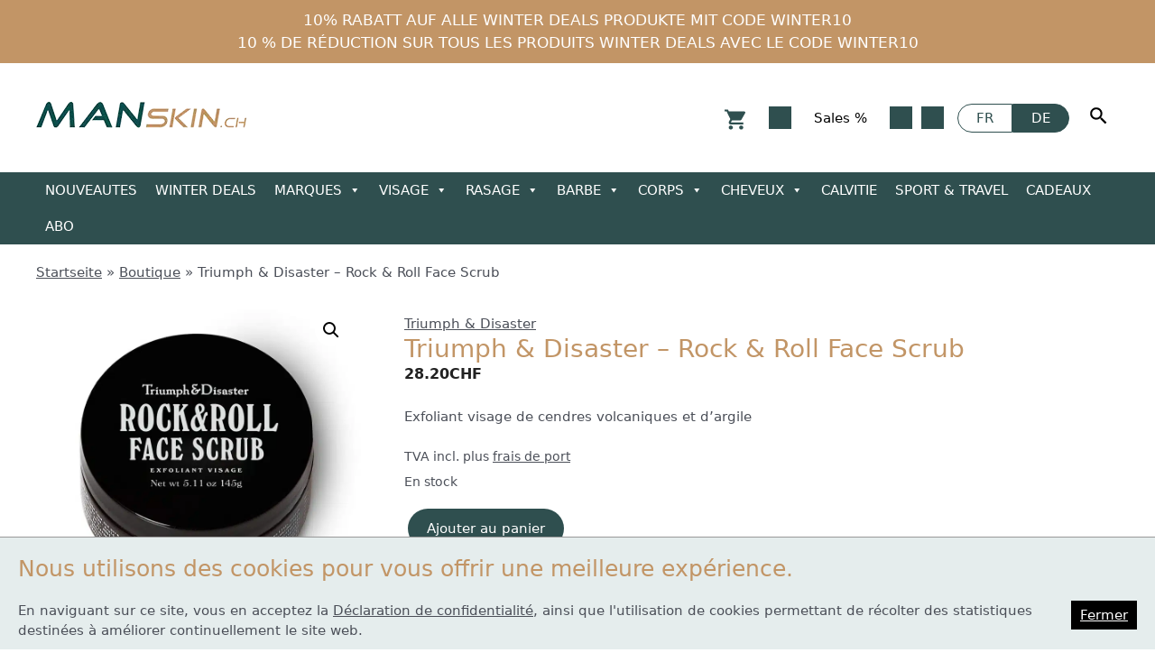

--- FILE ---
content_type: text/html; charset=UTF-8
request_url: https://manskin.ch/fr/produkt/triumph-and-disaster-rock-and-roll-face-scrub/
body_size: 53239
content:
<!DOCTYPE html>
<html lang="fr-FR">
<head>
	<meta charset="UTF-8">
	<meta name='robots' content='index, follow, max-image-preview:large, max-snippet:-1, max-video-preview:-1' />
<link rel='preconnect' href='https://www.google-analytics.com' crossorigin>
<link rel='preconnect' href='https://www.googletagmanager.com' crossorigin>

<!-- Google Tag Manager for WordPress by gtm4wp.com -->
<script data-cfasync="false" data-pagespeed-no-defer type="pmdelayedscript" data-no-optimize="1" data-no-defer="1" data-no-minify="1">
	var gtm4wp_datalayer_name = "dataLayer";
	var dataLayer = dataLayer || [];
	const gtm4wp_use_sku_instead = false;
	const gtm4wp_currency = 'CHF';
	const gtm4wp_product_per_impression = 10;
	const gtm4wp_clear_ecommerce = false;
	const gtm4wp_datalayer_max_timeout = 2000;
</script>
<!-- End Google Tag Manager for WordPress by gtm4wp.com --><meta name="viewport" content="width=device-width, initial-scale=1">
	<!-- This site is optimized with the Yoast SEO Premium plugin v26.5 (Yoast SEO v26.5) - https://yoast.com/wordpress/plugins/seo/ -->
	<title>Triumph &amp; Disaster - Rock &amp; Roll Face Scrub | Manskin.ch</title><link rel="preload" href="https://manskin.ch/wp-content/uploads/2024/11/Sapiens-High-Quality-Kopie-scaled.jpg" as="image"><link rel="preload" href="https://manskin.ch/wp-content/uploads/2021/04/cropped-logo_head.png" as="image" imagesrcset="https://manskin.ch/wp-content/uploads/2021/04/cropped-logo_head.png.webp" fetchpriority="high"><link rel="preload" href="https://manskin.ch/wp-content/uploads/2021/04/logo_head.png" as="image" imagesrcset="https://manskin.ch/wp-content/uploads/2021/04/logo_head.png.webp" fetchpriority="high"><link rel="preload" href="https://manskin.ch/wp-content/uploads/2022/01/738_0.jpg" as="image" imagesrcset="https://manskin.ch/wp-content/uploads/2022/01/738_0.jpg.webp 800w, https://manskin.ch/wp-content/uploads/2022/01/738_0-250x250.jpg.webp 250w, https://manskin.ch/wp-content/uploads/2022/01/738_0-100x100.jpg.webp 100w, https://manskin.ch/wp-content/uploads/2022/01/738_0-600x600.jpg.webp 600w, https://manskin.ch/wp-content/uploads/2022/01/738_0-300x300.jpg.webp 300w, https://manskin.ch/wp-content/uploads/2022/01/738_0-150x150.jpg.webp 150w, https://manskin.ch/wp-content/uploads/2022/01/738_0-768x768.jpg.webp 768w" imagesizes="(max-width: 800px) 100vw, 800px" fetchpriority="high"><link rel="preload" href="https://manskin.ch/wp-content/themes/astra/assets/css/minified/compatibility/woocommerce/woocommerce.min.css" as="style" onload="this.rel='stylesheet';this.removeAttribute('onload');">
	<meta name="description" content="Triumph &amp; Disaster - Rock &amp; Roll Face Scrub" />
	<link rel="canonical" href="https://manskin.ch/fr/produkt/triumph-and-disaster-rock-and-roll-face-scrub/" />
	<meta property="og:locale" content="fr_FR" />
	<meta property="og:type" content="product" />
	<meta property="og:title" content="Triumph &amp; Disaster - Rock &amp; Roll Face Scrub" />
	<meta property="og:description" content="Triumph &amp; Disaster - Rock &amp; Roll Face Scrub" />
	<meta property="og:url" content="https://manskin.ch/fr/produkt/triumph-and-disaster-rock-and-roll-face-scrub/" />
	<meta property="og:site_name" content="Manskin.ch" />
	<meta property="article:modified_time" content="2025-11-30T19:06:19+00:00" />
	<meta property="og:image" content="https://manskin.ch/wp-content/uploads/2022/01/738_0.jpg" />
	<meta property="og:image:width" content="800" />
	<meta property="og:image:height" content="800" />
	<meta property="og:image:type" content="image/jpeg" /><meta property="og:image" content="https://manskin.ch/wp-content/uploads/2022/01/738_1.jpg" />
	<meta property="og:image:width" content="800" />
	<meta property="og:image:height" content="800" />
	<meta property="og:image:type" content="image/jpeg" />
	<meta name="twitter:card" content="summary_large_image" />
	<meta name="twitter:label1" content="Prix" />
	<meta name="twitter:data1" content="28.20&#067;&#072;&#070;" />
	<meta name="twitter:label2" content="Disponibilité" />
	<meta name="twitter:data2" content="En stock" />
	<script type="application/ld+json" class="yoast-schema-graph">{"@context":"https://schema.org","@graph":[{"@type":["WebPage","ItemPage"],"@id":"https://manskin.ch/fr/produkt/triumph-and-disaster-rock-and-roll-face-scrub/","url":"https://manskin.ch/fr/produkt/triumph-and-disaster-rock-and-roll-face-scrub/","name":"Triumph &amp; Disaster - Rock &amp; Roll Face Scrub | Manskin.ch","isPartOf":{"@id":"https://manskin.ch/fr/#website"},"primaryImageOfPage":{"@id":"https://manskin.ch/fr/produkt/triumph-and-disaster-rock-and-roll-face-scrub/#primaryimage"},"image":{"@id":"https://manskin.ch/fr/produkt/triumph-and-disaster-rock-and-roll-face-scrub/#primaryimage"},"thumbnailUrl":"https://manskin.ch/wp-content/uploads/2022/01/738_0.jpg","description":"Triumph &amp; Disaster - Rock &amp; Roll Face Scrub","breadcrumb":{"@id":"https://manskin.ch/fr/produkt/triumph-and-disaster-rock-and-roll-face-scrub/#breadcrumb"},"inLanguage":"fr-FR","potentialAction":{"@type":"BuyAction","target":"https://manskin.ch/fr/produkt/triumph-and-disaster-rock-and-roll-face-scrub/"}},{"@type":"ImageObject","inLanguage":"fr-FR","@id":"https://manskin.ch/fr/produkt/triumph-and-disaster-rock-and-roll-face-scrub/#primaryimage","url":"https://manskin.ch/wp-content/uploads/2022/01/738_0.jpg","contentUrl":"https://manskin.ch/wp-content/uploads/2022/01/738_0.jpg","width":800,"height":800},{"@type":"BreadcrumbList","@id":"https://manskin.ch/fr/produkt/triumph-and-disaster-rock-and-roll-face-scrub/#breadcrumb","itemListElement":[{"@type":"ListItem","position":1,"name":"Startseite","item":"https://manskin.ch/fr/"},{"@type":"ListItem","position":2,"name":"Boutique","item":"https://manskin.ch/fr/boutique/"},{"@type":"ListItem","position":3,"name":"Triumph &amp; Disaster &#8211; Rock &amp; Roll Face Scrub"}]},{"@type":"WebSite","@id":"https://manskin.ch/fr/#website","url":"https://manskin.ch/fr/","name":"Manskin.ch","description":"Tous les produits de beauté pour les hommes les plus exigeants","publisher":{"@id":"https://manskin.ch/fr/#organization"},"potentialAction":[{"@type":"SearchAction","target":{"@type":"EntryPoint","urlTemplate":"https://manskin.ch/fr/?s={search_term_string}"},"query-input":{"@type":"PropertyValueSpecification","valueRequired":true,"valueName":"search_term_string"}}],"inLanguage":"fr-FR"},{"@type":"Organization","@id":"https://manskin.ch/fr/#organization","name":"Manskin.ch - der Schweizer Onlineshop für qualitätsstarke Männerpflege","url":"https://manskin.ch/fr/","logo":{"@type":"ImageObject","inLanguage":"fr-FR","@id":"https://manskin.ch/fr/#/schema/logo/image/","url":"https://manskin.ch/wp-content/uploads/2021/04/cropped-logo_head.png","contentUrl":"https://manskin.ch/wp-content/uploads/2021/04/cropped-logo_head.png","width":235,"height":75,"caption":"Manskin.ch - der Schweizer Onlineshop für qualitätsstarke Männerpflege"},"image":{"@id":"https://manskin.ch/fr/#/schema/logo/image/"},"sameAs":["https://www.facebook.com/manskin.ch","https://www.instagram.com/manskin.ch/"]}]}</script>
	<meta property="product:price:amount" content="28.20" />
	<meta property="product:price:currency" content="CHF" />
	<meta property="og:availability" content="instock" />
	<meta property="product:availability" content="instock" />
	<meta property="product:retailer_item_id" content="12197" />
	<meta property="product:condition" content="new" />
	<!-- / Yoast SEO Premium plugin. -->


<link rel='dns-prefetch' href='//static.klaviyo.com' />


<link rel="alternate" type="application/rss+xml" title="Manskin.ch &raquo; Flux" href="https://manskin.ch/fr/feed/" />
<link rel="alternate" type="application/rss+xml" title="Manskin.ch &raquo; Flux des commentaires" href="https://manskin.ch/fr/comments/feed/" />
<link rel="alternate" title="oEmbed (JSON)" type="application/json+oembed" href="https://manskin.ch/fr/wp-json/oembed/1.0/embed?url=https%3A%2F%2Fmanskin.ch%2Ffr%2Fprodukt%2Ftriumph-and-disaster-rock-and-roll-face-scrub%2F" />
<link rel="alternate" title="oEmbed (XML)" type="text/xml+oembed" href="https://manskin.ch/fr/wp-json/oembed/1.0/embed?url=https%3A%2F%2Fmanskin.ch%2Ffr%2Fprodukt%2Ftriumph-and-disaster-rock-and-roll-face-scrub%2F&#038;format=xml" />
<style id='wp-img-auto-sizes-contain-inline-css'>
img:is([sizes=auto i],[sizes^="auto," i]){contain-intrinsic-size:3000px 1500px}
/*# sourceURL=wp-img-auto-sizes-contain-inline-css */
</style>
<link rel='stylesheet' id='wt-sc-blocks-gift-coupon-editor-css' href='https://manskin.ch/wp-content/plugins/wt-smart-coupon-pro/blocks/build/gift-coupon/index.css?ver=1.0.0' media='all' />
<link rel="stylesheet" id="-css" href="https://manskin.ch/wp-content/cache/perfmatters/manskin.ch/minify/19f3a556b948.style.min.css?ver=3.6.1" media="all">
<style id='wp-emoji-styles-inline-css'>

	img.wp-smiley, img.emoji {
		display: inline !important;
		border: none !important;
		box-shadow: none !important;
		height: 1em !important;
		width: 1em !important;
		margin: 0 0.07em !important;
		vertical-align: -0.1em !important;
		background: none !important;
		padding: 0 !important;
	}
/*# sourceURL=wp-emoji-styles-inline-css */
</style>
<style id='wp-block-library-inline-css'>
:root{--wp-block-synced-color:#7a00df;--wp-block-synced-color--rgb:122,0,223;--wp-bound-block-color:var(--wp-block-synced-color);--wp-editor-canvas-background:#ddd;--wp-admin-theme-color:#007cba;--wp-admin-theme-color--rgb:0,124,186;--wp-admin-theme-color-darker-10:#006ba1;--wp-admin-theme-color-darker-10--rgb:0,107,160.5;--wp-admin-theme-color-darker-20:#005a87;--wp-admin-theme-color-darker-20--rgb:0,90,135;--wp-admin-border-width-focus:2px}@media (min-resolution:192dpi){:root{--wp-admin-border-width-focus:1.5px}}.wp-element-button{cursor:pointer}:root .has-very-light-gray-background-color{background-color:#eee}:root .has-very-dark-gray-background-color{background-color:#313131}:root .has-very-light-gray-color{color:#eee}:root .has-very-dark-gray-color{color:#313131}:root .has-vivid-green-cyan-to-vivid-cyan-blue-gradient-background{background:linear-gradient(135deg,#00d084,#0693e3)}:root .has-purple-crush-gradient-background{background:linear-gradient(135deg,#34e2e4,#4721fb 50%,#ab1dfe)}:root .has-hazy-dawn-gradient-background{background:linear-gradient(135deg,#faaca8,#dad0ec)}:root .has-subdued-olive-gradient-background{background:linear-gradient(135deg,#fafae1,#67a671)}:root .has-atomic-cream-gradient-background{background:linear-gradient(135deg,#fdd79a,#004a59)}:root .has-nightshade-gradient-background{background:linear-gradient(135deg,#330968,#31cdcf)}:root .has-midnight-gradient-background{background:linear-gradient(135deg,#020381,#2874fc)}:root{--wp--preset--font-size--normal:16px;--wp--preset--font-size--huge:42px}.has-regular-font-size{font-size:1em}.has-larger-font-size{font-size:2.625em}.has-normal-font-size{font-size:var(--wp--preset--font-size--normal)}.has-huge-font-size{font-size:var(--wp--preset--font-size--huge)}.has-text-align-center{text-align:center}.has-text-align-left{text-align:left}.has-text-align-right{text-align:right}.has-fit-text{white-space:nowrap!important}#end-resizable-editor-section{display:none}.aligncenter{clear:both}.items-justified-left{justify-content:flex-start}.items-justified-center{justify-content:center}.items-justified-right{justify-content:flex-end}.items-justified-space-between{justify-content:space-between}.screen-reader-text{border:0;clip-path:inset(50%);height:1px;margin:-1px;overflow:hidden;padding:0;position:absolute;width:1px;word-wrap:normal!important}.screen-reader-text:focus{background-color:#ddd;clip-path:none;color:#444;display:block;font-size:1em;height:auto;left:5px;line-height:normal;padding:15px 23px 14px;text-decoration:none;top:5px;width:auto;z-index:100000}html :where(.has-border-color){border-style:solid}html :where([style*=border-top-color]){border-top-style:solid}html :where([style*=border-right-color]){border-right-style:solid}html :where([style*=border-bottom-color]){border-bottom-style:solid}html :where([style*=border-left-color]){border-left-style:solid}html :where([style*=border-width]){border-style:solid}html :where([style*=border-top-width]){border-top-style:solid}html :where([style*=border-right-width]){border-right-style:solid}html :where([style*=border-bottom-width]){border-bottom-style:solid}html :where([style*=border-left-width]){border-left-style:solid}html :where(img[class*=wp-image-]){height:auto;max-width:100%}:where(figure){margin:0 0 1em}html :where(.is-position-sticky){--wp-admin--admin-bar--position-offset:var(--wp-admin--admin-bar--height,0px)}@media screen and (max-width:600px){html :where(.is-position-sticky){--wp-admin--admin-bar--position-offset:0px}}

/*# sourceURL=wp-block-library-inline-css */
</style><style id='wp-block-image-inline-css'>
.wp-block-image>a,.wp-block-image>figure>a{display:inline-block}.wp-block-image img{box-sizing:border-box;height:auto;max-width:100%;vertical-align:bottom}@media not (prefers-reduced-motion){.wp-block-image img.hide{visibility:hidden}.wp-block-image img.show{animation:show-content-image .4s}}.wp-block-image[style*=border-radius] img,.wp-block-image[style*=border-radius]>a{border-radius:inherit}.wp-block-image.has-custom-border img{box-sizing:border-box}.wp-block-image.aligncenter{text-align:center}.wp-block-image.alignfull>a,.wp-block-image.alignwide>a{width:100%}.wp-block-image.alignfull img,.wp-block-image.alignwide img{height:auto;width:100%}.wp-block-image .aligncenter,.wp-block-image .alignleft,.wp-block-image .alignright,.wp-block-image.aligncenter,.wp-block-image.alignleft,.wp-block-image.alignright{display:table}.wp-block-image .aligncenter>figcaption,.wp-block-image .alignleft>figcaption,.wp-block-image .alignright>figcaption,.wp-block-image.aligncenter>figcaption,.wp-block-image.alignleft>figcaption,.wp-block-image.alignright>figcaption{caption-side:bottom;display:table-caption}.wp-block-image .alignleft{float:left;margin:.5em 1em .5em 0}.wp-block-image .alignright{float:right;margin:.5em 0 .5em 1em}.wp-block-image .aligncenter{margin-left:auto;margin-right:auto}.wp-block-image :where(figcaption){margin-bottom:1em;margin-top:.5em}.wp-block-image.is-style-circle-mask img{border-radius:9999px}@supports ((-webkit-mask-image:none) or (mask-image:none)) or (-webkit-mask-image:none){.wp-block-image.is-style-circle-mask img{border-radius:0;-webkit-mask-image:url('data:image/svg+xml;utf8,<svg viewBox="0 0 100 100" xmlns="http://www.w3.org/2000/svg"><circle cx="50" cy="50" r="50"/></svg>');mask-image:url('data:image/svg+xml;utf8,<svg viewBox="0 0 100 100" xmlns="http://www.w3.org/2000/svg"><circle cx="50" cy="50" r="50"/></svg>');mask-mode:alpha;-webkit-mask-position:center;mask-position:center;-webkit-mask-repeat:no-repeat;mask-repeat:no-repeat;-webkit-mask-size:contain;mask-size:contain}}:root :where(.wp-block-image.is-style-rounded img,.wp-block-image .is-style-rounded img){border-radius:9999px}.wp-block-image figure{margin:0}.wp-lightbox-container{display:flex;flex-direction:column;position:relative}.wp-lightbox-container img{cursor:zoom-in}.wp-lightbox-container img:hover+button{opacity:1}.wp-lightbox-container button{align-items:center;backdrop-filter:blur(16px) saturate(180%);background-color:#5a5a5a40;border:none;border-radius:4px;cursor:zoom-in;display:flex;height:20px;justify-content:center;opacity:0;padding:0;position:absolute;right:16px;text-align:center;top:16px;width:20px;z-index:100}@media not (prefers-reduced-motion){.wp-lightbox-container button{transition:opacity .2s ease}}.wp-lightbox-container button:focus-visible{outline:3px auto #5a5a5a40;outline:3px auto -webkit-focus-ring-color;outline-offset:3px}.wp-lightbox-container button:hover{cursor:pointer;opacity:1}.wp-lightbox-container button:focus{opacity:1}.wp-lightbox-container button:focus,.wp-lightbox-container button:hover,.wp-lightbox-container button:not(:hover):not(:active):not(.has-background){background-color:#5a5a5a40;border:none}.wp-lightbox-overlay{box-sizing:border-box;cursor:zoom-out;height:100vh;left:0;overflow:hidden;position:fixed;top:0;visibility:hidden;width:100%;z-index:100000}.wp-lightbox-overlay .close-button{align-items:center;cursor:pointer;display:flex;justify-content:center;min-height:40px;min-width:40px;padding:0;position:absolute;right:calc(env(safe-area-inset-right) + 16px);top:calc(env(safe-area-inset-top) + 16px);z-index:5000000}.wp-lightbox-overlay .close-button:focus,.wp-lightbox-overlay .close-button:hover,.wp-lightbox-overlay .close-button:not(:hover):not(:active):not(.has-background){background:none;border:none}.wp-lightbox-overlay .lightbox-image-container{height:var(--wp--lightbox-container-height);left:50%;overflow:hidden;position:absolute;top:50%;transform:translate(-50%,-50%);transform-origin:top left;width:var(--wp--lightbox-container-width);z-index:9999999999}.wp-lightbox-overlay .wp-block-image{align-items:center;box-sizing:border-box;display:flex;height:100%;justify-content:center;margin:0;position:relative;transform-origin:0 0;width:100%;z-index:3000000}.wp-lightbox-overlay .wp-block-image img{height:var(--wp--lightbox-image-height);min-height:var(--wp--lightbox-image-height);min-width:var(--wp--lightbox-image-width);width:var(--wp--lightbox-image-width)}.wp-lightbox-overlay .wp-block-image figcaption{display:none}.wp-lightbox-overlay button{background:none;border:none}.wp-lightbox-overlay .scrim{background-color:#fff;height:100%;opacity:.9;position:absolute;width:100%;z-index:2000000}.wp-lightbox-overlay.active{visibility:visible}@media not (prefers-reduced-motion){.wp-lightbox-overlay.active{animation:turn-on-visibility .25s both}.wp-lightbox-overlay.active img{animation:turn-on-visibility .35s both}.wp-lightbox-overlay.show-closing-animation:not(.active){animation:turn-off-visibility .35s both}.wp-lightbox-overlay.show-closing-animation:not(.active) img{animation:turn-off-visibility .25s both}.wp-lightbox-overlay.zoom.active{animation:none;opacity:1;visibility:visible}.wp-lightbox-overlay.zoom.active .lightbox-image-container{animation:lightbox-zoom-in .4s}.wp-lightbox-overlay.zoom.active .lightbox-image-container img{animation:none}.wp-lightbox-overlay.zoom.active .scrim{animation:turn-on-visibility .4s forwards}.wp-lightbox-overlay.zoom.show-closing-animation:not(.active){animation:none}.wp-lightbox-overlay.zoom.show-closing-animation:not(.active) .lightbox-image-container{animation:lightbox-zoom-out .4s}.wp-lightbox-overlay.zoom.show-closing-animation:not(.active) .lightbox-image-container img{animation:none}.wp-lightbox-overlay.zoom.show-closing-animation:not(.active) .scrim{animation:turn-off-visibility .4s forwards}}@keyframes show-content-image{0%{visibility:hidden}99%{visibility:hidden}to{visibility:visible}}@keyframes turn-on-visibility{0%{opacity:0}to{opacity:1}}@keyframes turn-off-visibility{0%{opacity:1;visibility:visible}99%{opacity:0;visibility:visible}to{opacity:0;visibility:hidden}}@keyframes lightbox-zoom-in{0%{transform:translate(calc((-100vw + var(--wp--lightbox-scrollbar-width))/2 + var(--wp--lightbox-initial-left-position)),calc(-50vh + var(--wp--lightbox-initial-top-position))) scale(var(--wp--lightbox-scale))}to{transform:translate(-50%,-50%) scale(1)}}@keyframes lightbox-zoom-out{0%{transform:translate(-50%,-50%) scale(1);visibility:visible}99%{visibility:visible}to{transform:translate(calc((-100vw + var(--wp--lightbox-scrollbar-width))/2 + var(--wp--lightbox-initial-left-position)),calc(-50vh + var(--wp--lightbox-initial-top-position))) scale(var(--wp--lightbox-scale));visibility:hidden}}
/*# sourceURL=https://manskin.ch/wp-includes/blocks/image/style.min.css */
</style>
<style id='wp-block-columns-inline-css'>
.wp-block-columns{box-sizing:border-box;display:flex;flex-wrap:wrap!important}@media (min-width:782px){.wp-block-columns{flex-wrap:nowrap!important}}.wp-block-columns{align-items:normal!important}.wp-block-columns.are-vertically-aligned-top{align-items:flex-start}.wp-block-columns.are-vertically-aligned-center{align-items:center}.wp-block-columns.are-vertically-aligned-bottom{align-items:flex-end}@media (max-width:781px){.wp-block-columns:not(.is-not-stacked-on-mobile)>.wp-block-column{flex-basis:100%!important}}@media (min-width:782px){.wp-block-columns:not(.is-not-stacked-on-mobile)>.wp-block-column{flex-basis:0;flex-grow:1}.wp-block-columns:not(.is-not-stacked-on-mobile)>.wp-block-column[style*=flex-basis]{flex-grow:0}}.wp-block-columns.is-not-stacked-on-mobile{flex-wrap:nowrap!important}.wp-block-columns.is-not-stacked-on-mobile>.wp-block-column{flex-basis:0;flex-grow:1}.wp-block-columns.is-not-stacked-on-mobile>.wp-block-column[style*=flex-basis]{flex-grow:0}:where(.wp-block-columns){margin-bottom:1.75em}:where(.wp-block-columns.has-background){padding:1.25em 2.375em}.wp-block-column{flex-grow:1;min-width:0;overflow-wrap:break-word;word-break:break-word}.wp-block-column.is-vertically-aligned-top{align-self:flex-start}.wp-block-column.is-vertically-aligned-center{align-self:center}.wp-block-column.is-vertically-aligned-bottom{align-self:flex-end}.wp-block-column.is-vertically-aligned-stretch{align-self:stretch}.wp-block-column.is-vertically-aligned-bottom,.wp-block-column.is-vertically-aligned-center,.wp-block-column.is-vertically-aligned-top{width:100%}
/*# sourceURL=https://manskin.ch/wp-includes/blocks/columns/style.min.css */
</style>
<style id='wp-block-group-inline-css'>
.wp-block-group{box-sizing:border-box}:where(.wp-block-group.wp-block-group-is-layout-constrained){position:relative}
/*# sourceURL=https://manskin.ch/wp-includes/blocks/group/style.min.css */
</style>
<style id='wp-block-paragraph-inline-css'>
.is-small-text{font-size:.875em}.is-regular-text{font-size:1em}.is-large-text{font-size:2.25em}.is-larger-text{font-size:3em}.has-drop-cap:not(:focus):first-letter{float:left;font-size:8.4em;font-style:normal;font-weight:100;line-height:.68;margin:.05em .1em 0 0;text-transform:uppercase}body.rtl .has-drop-cap:not(:focus):first-letter{float:none;margin-left:.1em}p.has-drop-cap.has-background{overflow:hidden}:root :where(p.has-background){padding:1.25em 2.375em}:where(p.has-text-color:not(.has-link-color)) a{color:inherit}p.has-text-align-left[style*="writing-mode:vertical-lr"],p.has-text-align-right[style*="writing-mode:vertical-rl"]{rotate:180deg}
/*# sourceURL=https://manskin.ch/wp-includes/blocks/paragraph/style.min.css */
</style>
<link rel='stylesheet' id='wc-blocks-style-css' href='https://manskin.ch/wp-content/plugins/woocommerce/assets/client/blocks/wc-blocks.css?ver=wc-10.3.7' media='all' />
<style id='global-styles-inline-css'>
:root{--wp--preset--aspect-ratio--square: 1;--wp--preset--aspect-ratio--4-3: 4/3;--wp--preset--aspect-ratio--3-4: 3/4;--wp--preset--aspect-ratio--3-2: 3/2;--wp--preset--aspect-ratio--2-3: 2/3;--wp--preset--aspect-ratio--16-9: 16/9;--wp--preset--aspect-ratio--9-16: 9/16;--wp--preset--color--black: #000000;--wp--preset--color--cyan-bluish-gray: #abb8c3;--wp--preset--color--white: #ffffff;--wp--preset--color--pale-pink: #f78da7;--wp--preset--color--vivid-red: #cf2e2e;--wp--preset--color--luminous-vivid-orange: #ff6900;--wp--preset--color--luminous-vivid-amber: #fcb900;--wp--preset--color--light-green-cyan: #7bdcb5;--wp--preset--color--vivid-green-cyan: #00d084;--wp--preset--color--pale-cyan-blue: #8ed1fc;--wp--preset--color--vivid-cyan-blue: #0693e3;--wp--preset--color--vivid-purple: #9b51e0;--wp--preset--color--rblack: #000;--wp--preset--color--rwhite: #fff;--wp--preset--color--rgreen: #2f4f4f;--wp--preset--color--rborwn: #c29566;--wp--preset--color--rdark: #383838;--wp--preset--gradient--vivid-cyan-blue-to-vivid-purple: linear-gradient(135deg,rgb(6,147,227) 0%,rgb(155,81,224) 100%);--wp--preset--gradient--light-green-cyan-to-vivid-green-cyan: linear-gradient(135deg,rgb(122,220,180) 0%,rgb(0,208,130) 100%);--wp--preset--gradient--luminous-vivid-amber-to-luminous-vivid-orange: linear-gradient(135deg,rgb(252,185,0) 0%,rgb(255,105,0) 100%);--wp--preset--gradient--luminous-vivid-orange-to-vivid-red: linear-gradient(135deg,rgb(255,105,0) 0%,rgb(207,46,46) 100%);--wp--preset--gradient--very-light-gray-to-cyan-bluish-gray: linear-gradient(135deg,rgb(238,238,238) 0%,rgb(169,184,195) 100%);--wp--preset--gradient--cool-to-warm-spectrum: linear-gradient(135deg,rgb(74,234,220) 0%,rgb(151,120,209) 20%,rgb(207,42,186) 40%,rgb(238,44,130) 60%,rgb(251,105,98) 80%,rgb(254,248,76) 100%);--wp--preset--gradient--blush-light-purple: linear-gradient(135deg,rgb(255,206,236) 0%,rgb(152,150,240) 100%);--wp--preset--gradient--blush-bordeaux: linear-gradient(135deg,rgb(254,205,165) 0%,rgb(254,45,45) 50%,rgb(107,0,62) 100%);--wp--preset--gradient--luminous-dusk: linear-gradient(135deg,rgb(255,203,112) 0%,rgb(199,81,192) 50%,rgb(65,88,208) 100%);--wp--preset--gradient--pale-ocean: linear-gradient(135deg,rgb(255,245,203) 0%,rgb(182,227,212) 50%,rgb(51,167,181) 100%);--wp--preset--gradient--electric-grass: linear-gradient(135deg,rgb(202,248,128) 0%,rgb(113,206,126) 100%);--wp--preset--gradient--midnight: linear-gradient(135deg,rgb(2,3,129) 0%,rgb(40,116,252) 100%);--wp--preset--font-size--small: 13px;--wp--preset--font-size--medium: 20px;--wp--preset--font-size--large: 36px;--wp--preset--font-size--x-large: 42px;--wp--preset--spacing--20: 0.44rem;--wp--preset--spacing--30: 0.67rem;--wp--preset--spacing--40: 1rem;--wp--preset--spacing--50: 1.5rem;--wp--preset--spacing--60: 2.25rem;--wp--preset--spacing--70: 3.38rem;--wp--preset--spacing--80: 5.06rem;--wp--preset--shadow--natural: 6px 6px 9px rgba(0, 0, 0, 0.2);--wp--preset--shadow--deep: 12px 12px 50px rgba(0, 0, 0, 0.4);--wp--preset--shadow--sharp: 6px 6px 0px rgba(0, 0, 0, 0.2);--wp--preset--shadow--outlined: 6px 6px 0px -3px rgb(255, 255, 255), 6px 6px rgb(0, 0, 0);--wp--preset--shadow--crisp: 6px 6px 0px rgb(0, 0, 0);}:where(.is-layout-flex){gap: 0.5em;}:where(.is-layout-grid){gap: 0.5em;}body .is-layout-flex{display: flex;}.is-layout-flex{flex-wrap: wrap;align-items: center;}.is-layout-flex > :is(*, div){margin: 0;}body .is-layout-grid{display: grid;}.is-layout-grid > :is(*, div){margin: 0;}:where(.wp-block-columns.is-layout-flex){gap: 2em;}:where(.wp-block-columns.is-layout-grid){gap: 2em;}:where(.wp-block-post-template.is-layout-flex){gap: 1.25em;}:where(.wp-block-post-template.is-layout-grid){gap: 1.25em;}.has-black-color{color: var(--wp--preset--color--black) !important;}.has-cyan-bluish-gray-color{color: var(--wp--preset--color--cyan-bluish-gray) !important;}.has-white-color{color: var(--wp--preset--color--white) !important;}.has-pale-pink-color{color: var(--wp--preset--color--pale-pink) !important;}.has-vivid-red-color{color: var(--wp--preset--color--vivid-red) !important;}.has-luminous-vivid-orange-color{color: var(--wp--preset--color--luminous-vivid-orange) !important;}.has-luminous-vivid-amber-color{color: var(--wp--preset--color--luminous-vivid-amber) !important;}.has-light-green-cyan-color{color: var(--wp--preset--color--light-green-cyan) !important;}.has-vivid-green-cyan-color{color: var(--wp--preset--color--vivid-green-cyan) !important;}.has-pale-cyan-blue-color{color: var(--wp--preset--color--pale-cyan-blue) !important;}.has-vivid-cyan-blue-color{color: var(--wp--preset--color--vivid-cyan-blue) !important;}.has-vivid-purple-color{color: var(--wp--preset--color--vivid-purple) !important;}.has-black-background-color{background-color: var(--wp--preset--color--black) !important;}.has-cyan-bluish-gray-background-color{background-color: var(--wp--preset--color--cyan-bluish-gray) !important;}.has-white-background-color{background-color: var(--wp--preset--color--white) !important;}.has-pale-pink-background-color{background-color: var(--wp--preset--color--pale-pink) !important;}.has-vivid-red-background-color{background-color: var(--wp--preset--color--vivid-red) !important;}.has-luminous-vivid-orange-background-color{background-color: var(--wp--preset--color--luminous-vivid-orange) !important;}.has-luminous-vivid-amber-background-color{background-color: var(--wp--preset--color--luminous-vivid-amber) !important;}.has-light-green-cyan-background-color{background-color: var(--wp--preset--color--light-green-cyan) !important;}.has-vivid-green-cyan-background-color{background-color: var(--wp--preset--color--vivid-green-cyan) !important;}.has-pale-cyan-blue-background-color{background-color: var(--wp--preset--color--pale-cyan-blue) !important;}.has-vivid-cyan-blue-background-color{background-color: var(--wp--preset--color--vivid-cyan-blue) !important;}.has-vivid-purple-background-color{background-color: var(--wp--preset--color--vivid-purple) !important;}.has-black-border-color{border-color: var(--wp--preset--color--black) !important;}.has-cyan-bluish-gray-border-color{border-color: var(--wp--preset--color--cyan-bluish-gray) !important;}.has-white-border-color{border-color: var(--wp--preset--color--white) !important;}.has-pale-pink-border-color{border-color: var(--wp--preset--color--pale-pink) !important;}.has-vivid-red-border-color{border-color: var(--wp--preset--color--vivid-red) !important;}.has-luminous-vivid-orange-border-color{border-color: var(--wp--preset--color--luminous-vivid-orange) !important;}.has-luminous-vivid-amber-border-color{border-color: var(--wp--preset--color--luminous-vivid-amber) !important;}.has-light-green-cyan-border-color{border-color: var(--wp--preset--color--light-green-cyan) !important;}.has-vivid-green-cyan-border-color{border-color: var(--wp--preset--color--vivid-green-cyan) !important;}.has-pale-cyan-blue-border-color{border-color: var(--wp--preset--color--pale-cyan-blue) !important;}.has-vivid-cyan-blue-border-color{border-color: var(--wp--preset--color--vivid-cyan-blue) !important;}.has-vivid-purple-border-color{border-color: var(--wp--preset--color--vivid-purple) !important;}.has-vivid-cyan-blue-to-vivid-purple-gradient-background{background: var(--wp--preset--gradient--vivid-cyan-blue-to-vivid-purple) !important;}.has-light-green-cyan-to-vivid-green-cyan-gradient-background{background: var(--wp--preset--gradient--light-green-cyan-to-vivid-green-cyan) !important;}.has-luminous-vivid-amber-to-luminous-vivid-orange-gradient-background{background: var(--wp--preset--gradient--luminous-vivid-amber-to-luminous-vivid-orange) !important;}.has-luminous-vivid-orange-to-vivid-red-gradient-background{background: var(--wp--preset--gradient--luminous-vivid-orange-to-vivid-red) !important;}.has-very-light-gray-to-cyan-bluish-gray-gradient-background{background: var(--wp--preset--gradient--very-light-gray-to-cyan-bluish-gray) !important;}.has-cool-to-warm-spectrum-gradient-background{background: var(--wp--preset--gradient--cool-to-warm-spectrum) !important;}.has-blush-light-purple-gradient-background{background: var(--wp--preset--gradient--blush-light-purple) !important;}.has-blush-bordeaux-gradient-background{background: var(--wp--preset--gradient--blush-bordeaux) !important;}.has-luminous-dusk-gradient-background{background: var(--wp--preset--gradient--luminous-dusk) !important;}.has-pale-ocean-gradient-background{background: var(--wp--preset--gradient--pale-ocean) !important;}.has-electric-grass-gradient-background{background: var(--wp--preset--gradient--electric-grass) !important;}.has-midnight-gradient-background{background: var(--wp--preset--gradient--midnight) !important;}.has-small-font-size{font-size: var(--wp--preset--font-size--small) !important;}.has-medium-font-size{font-size: var(--wp--preset--font-size--medium) !important;}.has-large-font-size{font-size: var(--wp--preset--font-size--large) !important;}.has-x-large-font-size{font-size: var(--wp--preset--font-size--x-large) !important;}
:where(.wp-block-columns.is-layout-flex){gap: 2em;}:where(.wp-block-columns.is-layout-grid){gap: 2em;}
/*# sourceURL=global-styles-inline-css */
</style>
<style id='core-block-supports-inline-css'>
.wp-elements-1e799e547d3d3cd25d0162c0a76fcd37 a:where(:not(.wp-element-button)){color:var(--wp--preset--color--rgreen);}.wp-elements-e053f6444ba877b4c552738646a3f6fd a:where(:not(.wp-element-button)){color:var(--wp--preset--color--rgreen);}.wp-elements-f84b17f48174c0092f4d67f26cc0aa18 a:where(:not(.wp-element-button)){color:var(--wp--preset--color--rgreen);}.wp-container-core-columns-is-layout-9d6595d7{flex-wrap:nowrap;}.wp-elements-b8b1889ac0e1e83e795108a62e0ae808 a:where(:not(.wp-element-button)){color:var(--wp--preset--color--rgreen);}.wp-container-core-group-is-layout-94bc23d7{flex-wrap:nowrap;justify-content:center;}.wp-container-core-group-is-layout-ad2f72ca{flex-wrap:nowrap;}.wp-container-core-group-is-layout-64b26803{justify-content:center;}
/*# sourceURL=core-block-supports-inline-css */
</style>

<style id='classic-theme-styles-inline-css'>
/*! This file is auto-generated */
.wp-block-button__link{color:#fff;background-color:#32373c;border-radius:9999px;box-shadow:none;text-decoration:none;padding:calc(.667em + 2px) calc(1.333em + 2px);font-size:1.125em}.wp-block-file__button{background:#32373c;color:#fff;text-decoration:none}
/*# sourceURL=/wp-includes/css/classic-themes.min.css */
</style>
<link rel="stylesheet" id="survey-maker-css" href="https://manskin.ch/wp-content/cache/perfmatters/manskin.ch/minify/94a7c39a3c6a.survey-maker-public.min.css?ver=30.2.0" media="all">
<link rel='stylesheet' id='wcml-dropdown-0-css' href='//manskin.ch/wp-content/plugins/woocommerce-multilingual/templates/currency-switchers/legacy-dropdown/style.css?ver=5.5.3.1' media='all' />
<link rel='stylesheet' id='photoswipe-css' href='https://manskin.ch/wp-content/plugins/woocommerce/assets/css/photoswipe/photoswipe.min.css?ver=10.3.7' media='all' />
<link rel='stylesheet' id='photoswipe-default-skin-css' href='https://manskin.ch/wp-content/plugins/woocommerce/assets/css/photoswipe/default-skin/default-skin.min.css?ver=10.3.7' media='all' />
<link rel='stylesheet' id='woocommerce-layout-css' href='https://manskin.ch/wp-content/plugins/woocommerce/assets/css/woocommerce-layout.css?ver=10.3.7' media='all' />
<link rel='stylesheet' id='woocommerce-smallscreen-css' href='https://manskin.ch/wp-content/plugins/woocommerce/assets/css/woocommerce-smallscreen.css?ver=10.3.7' media='only screen and (max-width: 768px)' />
<link rel='stylesheet' id='woocommerce-general-css' href='https://manskin.ch/wp-content/plugins/woocommerce/assets/css/woocommerce.css?ver=10.3.7' media='all' />
<style id='woocommerce-inline-inline-css'>
.woocommerce form .form-row .required { visibility: visible; }
/*# sourceURL=woocommerce-inline-inline-css */
</style>
<link rel="stylesheet" id="wt-smart-coupon-for-woo_bogo-css" href="https://manskin.ch/wp-content/cache/perfmatters/manskin.ch/minify/707191811b3c.style.min.css?ver=3.6.1" media="all">
<link rel="stylesheet" id="wt-smart-coupon-for-woo-css" href="https://manskin.ch/wp-content/cache/perfmatters/manskin.ch/minify/b53752f166a0.wt-smart-coupon-public.min.css?ver=3.6.1" media="all">
<link rel='stylesheet' id='dashicons-css' href='https://manskin.ch/wp-includes/css/dashicons.min.css?ver=6.9' media='all' />
<link rel='stylesheet' id='wpml-menu-item-0-css' href='https://manskin.ch/wp-content/plugins/sitepress-multilingual-cms/templates/language-switchers/menu-item/style.min.css?ver=1' media='all' />
<link rel="stylesheet" id="wishlist-webtoffee-css" href="https://manskin.ch/wp-content/cache/perfmatters/manskin.ch/minify/2678f9dac31a.wishlist-webtoffee-public.min.css?ver=2.1.6" media="all">
<link rel="stylesheet" id="megamenu-css" href="https://manskin.ch/wp-content/cache/perfmatters/manskin.ch/minify/2840788e16c9.style_fr.min.css?ver=cf8954" media="all">
<link rel='stylesheet' id='hint-css' href='https://manskin.ch/wp-content/plugins/woo-fly-cart/assets/hint/hint.min.css?ver=6.9' media='all' />
<link rel='stylesheet' id='perfect-scrollbar-css' href='https://manskin.ch/wp-content/plugins/woo-fly-cart/assets/perfect-scrollbar/css/perfect-scrollbar.min.css?ver=6.9' media='all' />
<link rel="stylesheet" id="perfect-scrollbar-wpc-css" href="https://manskin.ch/wp-content/cache/perfmatters/manskin.ch/minify/a63661c87c52.custom-theme.min.css?ver=6.9" media="all">
<link rel="stylesheet" id="woofc-fonts-css" href="https://manskin.ch/wp-content/cache/perfmatters/manskin.ch/minify/9f833322b96b.fonts.min.css?ver=6.9" media="all">
<link rel="stylesheet" id="woofc-frontend-css" href="https://manskin.ch/wp-content/cache/perfmatters/manskin.ch/minify/24bc5d60840f.frontend.min.css?ver=5.9.8" media="all">
<style id='woofc-frontend-inline-css'>
.woofc-area.woofc-style-01 .woofc-inner, .woofc-area.woofc-style-03 .woofc-inner, .woofc-area.woofc-style-02 .woofc-area-bot .woofc-action .woofc-action-inner > div a:hover, .woofc-area.woofc-style-04 .woofc-area-bot .woofc-action .woofc-action-inner > div a:hover {
                            background-color: #cc6055;
                        }

                        .woofc-area.woofc-style-01 .woofc-area-bot .woofc-action .woofc-action-inner > div a, .woofc-area.woofc-style-02 .woofc-area-bot .woofc-action .woofc-action-inner > div a, .woofc-area.woofc-style-03 .woofc-area-bot .woofc-action .woofc-action-inner > div a, .woofc-area.woofc-style-04 .woofc-area-bot .woofc-action .woofc-action-inner > div a {
                            outline: none;
                            color: #cc6055;
                        }

                        .woofc-area.woofc-style-02 .woofc-area-bot .woofc-action .woofc-action-inner > div a, .woofc-area.woofc-style-04 .woofc-area-bot .woofc-action .woofc-action-inner > div a {
                            border-color: #cc6055;
                        }

                        .woofc-area.woofc-style-05 .woofc-inner{
                            background-color: #cc6055;
                            background-image: url('');
                            background-size: cover;
                            background-position: center;
                            background-repeat: no-repeat;
                        }
                        
                        .woofc-count span {
                            background-color: #cc6055;
                        }
/*# sourceURL=woofc-frontend-inline-css */
</style>
<link rel='stylesheet' id='brands-styles-css' href='https://manskin.ch/wp-content/plugins/woocommerce/assets/css/brands.css?ver=10.3.7' media='all' />
<link rel="stylesheet" id="wcsatt-css-css" href="https://manskin.ch/wp-content/plugins/woocommerce-all-products-for-subscriptions/assets/css/frontend/woocommerce.css?ver=6.1.0" media="all" fetchpriority="high">
<link rel="stylesheet" id="manskin-search-menu-css" href="https://manskin.ch/wp-content/cache/perfmatters/manskin.ch/minify/c1eb947fe573.search-menu.min.css?ver=1768525679" media="all">
<link rel='stylesheet' id='generate-widget-areas-css' href='https://manskin.ch/wp-content/themes/generatepress/assets/css/components/widget-areas.min.css?ver=3.6.1' media='all' />
<link rel='stylesheet' id='generate-style-css' href='https://manskin.ch/wp-content/themes/generatepress/assets/css/main.min.css?ver=3.6.1' media='all' />
<style id='generate-style-inline-css'>
body{background-color:var(--base-3);color:var(--contrast);}a{color:var(--accent);}a{text-decoration:underline;}.entry-title a, .site-branding a, a.button, .wp-block-button__link, .main-navigation a{text-decoration:none;}a:hover, a:focus, a:active{color:var(--contrast);}.grid-container{max-width:1320px;}.wp-block-group__inner-container{max-width:1320px;margin-left:auto;margin-right:auto;}@media (max-width: 1024px) and (min-width: 1025px){.inside-header{display:flex;flex-direction:column;align-items:center;}.site-logo, .site-branding{margin-bottom:1.5em;}#site-navigation{margin:0 auto;}.header-widget{margin-top:1.5em;}}:root{--rblack:#000;--rwhite:#fff;--rgreen:#2f4f4f;--rborwn:#c29566;--rdark:#383838;}:root .has-rblack-color{color:var(--rblack);}:root .has-rblack-background-color{background-color:var(--rblack);}:root .has-rwhite-color{color:var(--rwhite);}:root .has-rwhite-background-color{background-color:var(--rwhite);}:root .has-rgreen-color{color:var(--rgreen);}:root .has-rgreen-background-color{background-color:var(--rgreen);}:root .has-rborwn-color{color:var(--rborwn);}:root .has-rborwn-background-color{background-color:var(--rborwn);}:root .has-rdark-color{color:var(--rdark);}:root .has-rdark-background-color{background-color:var(--rdark);}.top-bar{background-color:var(--rborwn);color:#ffffff;}.top-bar a{color:#ffffff;}.top-bar a:hover{color:#303030;}.site-header{background-color:var(--rwhite);}.main-title a,.main-title a:hover{color:var(--contrast);}.site-description{color:var(--contrast-2);}.mobile-menu-control-wrapper .menu-toggle,.mobile-menu-control-wrapper .menu-toggle:hover,.mobile-menu-control-wrapper .menu-toggle:focus,.has-inline-mobile-toggle #site-navigation.toggled{background-color:rgba(0, 0, 0, 0.02);}.main-navigation,.main-navigation ul ul{background-color:var(--rwhite);}.main-navigation .main-nav ul li a, .main-navigation .menu-toggle, .main-navigation .menu-bar-items{color:var(--rblack);}.main-navigation .main-nav ul li:not([class*="current-menu-"]):hover > a, .main-navigation .main-nav ul li:not([class*="current-menu-"]):focus > a, .main-navigation .main-nav ul li.sfHover:not([class*="current-menu-"]) > a, .main-navigation .menu-bar-item:hover > a, .main-navigation .menu-bar-item.sfHover > a{color:var(--accent);}button.menu-toggle:hover,button.menu-toggle:focus{color:var(--rblack);}.main-navigation .main-nav ul li[class*="current-menu-"] > a{color:var(--accent);}.navigation-search input[type="search"],.navigation-search input[type="search"]:active, .navigation-search input[type="search"]:focus, .main-navigation .main-nav ul li.search-item.active > a, .main-navigation .menu-bar-items .search-item.active > a{color:var(--accent);}.main-navigation ul ul{background-color:var(--base);}.separate-containers .inside-article, .separate-containers .comments-area, .separate-containers .page-header, .one-container .container, .separate-containers .paging-navigation, .inside-page-header{background-color:var(--base-3);}.entry-title a{color:var(--contrast);}.entry-title a:hover{color:var(--contrast-2);}.entry-meta{color:var(--contrast-2);}.sidebar .widget{background-color:var(--base-3);}.footer-widgets{color:var(--rwhite);background-color:var(--rgreen);}.footer-widgets a{color:var(--rwhite);}.footer-widgets a:hover{color:var(--rborwn);}.site-info{background-color:var(--base-3);}input[type="text"],input[type="email"],input[type="url"],input[type="password"],input[type="search"],input[type="tel"],input[type="number"],textarea,select{color:var(--contrast);background-color:var(--base-2);border-color:var(--base);}input[type="text"]:focus,input[type="email"]:focus,input[type="url"]:focus,input[type="password"]:focus,input[type="search"]:focus,input[type="tel"]:focus,input[type="number"]:focus,textarea:focus,select:focus{color:var(--contrast);background-color:var(--base-2);border-color:var(--contrast-3);}button,html input[type="button"],input[type="reset"],input[type="submit"],a.button,a.wp-block-button__link:not(.has-background){color:#ffffff;background-color:var(--rgreen);}button:hover,html input[type="button"]:hover,input[type="reset"]:hover,input[type="submit"]:hover,a.button:hover,button:focus,html input[type="button"]:focus,input[type="reset"]:focus,input[type="submit"]:focus,a.button:focus,a.wp-block-button__link:not(.has-background):active,a.wp-block-button__link:not(.has-background):focus,a.wp-block-button__link:not(.has-background):hover{color:#ffffff;background-color:var(--rborwn);}a.generate-back-to-top{background-color:rgba( 0,0,0,0.4 );color:#ffffff;}a.generate-back-to-top:hover,a.generate-back-to-top:focus{background-color:rgba( 0,0,0,0.6 );color:#ffffff;}:root{--gp-search-modal-bg-color:var(--base-3);--gp-search-modal-text-color:var(--contrast);--gp-search-modal-overlay-bg-color:rgba(0,0,0,0.2);}@media (max-width: 1024px){.main-navigation .menu-bar-item:hover > a, .main-navigation .menu-bar-item.sfHover > a{background:none;color:var(--rblack);}}.nav-below-header .main-navigation .inside-navigation.grid-container, .nav-above-header .main-navigation .inside-navigation.grid-container{padding:0px 20px 0px 20px;}.site-main .wp-block-group__inner-container{padding:40px;}.separate-containers .paging-navigation{padding-top:20px;padding-bottom:20px;}.entry-content .alignwide, body:not(.no-sidebar) .entry-content .alignfull{margin-left:-40px;width:calc(100% + 80px);max-width:calc(100% + 80px);}.main-navigation .main-nav ul li a,.menu-toggle,.main-navigation .menu-bar-item > a{line-height:30px;}.navigation-search input[type="search"]{height:30px;}.rtl .menu-item-has-children .dropdown-menu-toggle{padding-left:20px;}.rtl .main-navigation .main-nav ul li.menu-item-has-children > a{padding-right:20px;}@media (max-width:768px){.separate-containers .inside-article, .separate-containers .comments-area, .separate-containers .page-header, .separate-containers .paging-navigation, .one-container .site-content, .inside-page-header{padding:30px;}.site-main .wp-block-group__inner-container{padding:30px;}.inside-top-bar{padding-right:30px;padding-left:30px;}.inside-header{padding-right:30px;padding-left:30px;}.widget-area .widget{padding-top:30px;padding-right:30px;padding-bottom:30px;padding-left:30px;}.footer-widgets-container{padding-top:30px;padding-right:30px;padding-bottom:30px;padding-left:30px;}.inside-site-info{padding-right:30px;padding-left:30px;}.entry-content .alignwide, body:not(.no-sidebar) .entry-content .alignfull{margin-left:-30px;width:calc(100% + 60px);max-width:calc(100% + 60px);}.one-container .site-main .paging-navigation{margin-bottom:20px;}}/* End cached CSS */.is-right-sidebar{width:30%;}.is-left-sidebar{width:30%;}.site-content .content-area{width:100%;}@media (max-width: 1024px){.main-navigation .menu-toggle,.sidebar-nav-mobile:not(#sticky-placeholder){display:block;}.main-navigation ul,.gen-sidebar-nav,.main-navigation:not(.slideout-navigation):not(.toggled) .main-nav > ul,.has-inline-mobile-toggle #site-navigation .inside-navigation > *:not(.navigation-search):not(.main-nav){display:none;}.nav-align-right .inside-navigation,.nav-align-center .inside-navigation{justify-content:space-between;}.has-inline-mobile-toggle .mobile-menu-control-wrapper{display:flex;flex-wrap:wrap;}.has-inline-mobile-toggle .inside-header{flex-direction:row;text-align:left;flex-wrap:wrap;}.has-inline-mobile-toggle .header-widget,.has-inline-mobile-toggle #site-navigation{flex-basis:100%;}.nav-float-left .has-inline-mobile-toggle #site-navigation{order:10;}}
.dynamic-author-image-rounded{border-radius:100%;}.dynamic-featured-image, .dynamic-author-image{vertical-align:middle;}.one-container.blog .dynamic-content-template:not(:last-child), .one-container.archive .dynamic-content-template:not(:last-child){padding-bottom:0px;}.dynamic-entry-excerpt > p:last-child{margin-bottom:0px;}
.main-navigation .main-nav ul li a,.menu-toggle,.main-navigation .menu-bar-item > a{transition: line-height 300ms ease}.sticky-enabled .gen-sidebar-nav.is_stuck .main-navigation {margin-bottom: 0px;}.sticky-enabled .gen-sidebar-nav.is_stuck {z-index: 500;}.sticky-enabled .main-navigation.is_stuck {box-shadow: 0 2px 2px -2px rgba(0, 0, 0, .2);}.navigation-stick:not(.gen-sidebar-nav) {left: 0;right: 0;width: 100% !important;}@media (max-width: 1024px){#sticky-placeholder{height:0;overflow:hidden;}.has-inline-mobile-toggle #site-navigation.toggled{margin-top:0;}.has-inline-mobile-menu #site-navigation.toggled .main-nav > ul{top:1.5em;}}.nav-float-right .navigation-stick {width: 100% !important;left: 0;}.nav-float-right .navigation-stick .navigation-branding {margin-right: auto;}.main-navigation.has-sticky-branding:not(.grid-container) .inside-navigation:not(.grid-container) .navigation-branding{margin-left: 10px;}.main-navigation.navigation-stick.has-sticky-branding .inside-navigation.grid-container{padding-left:40px;padding-right:40px;}@media (max-width:768px){.main-navigation.navigation-stick.has-sticky-branding .inside-navigation.grid-container{padding-left:0;padding-right:0;}}
/*# sourceURL=generate-style-inline-css */
</style>
<link rel='stylesheet' id='generate-child-css' href='https://manskin.ch/wp-content/themes/manskin/style.css?ver=1752247006' media='all' />
<link rel='stylesheet' id='pwb-styles-frontend-css' href='https://manskin.ch/wp-content/plugins/perfect-woocommerce-brands/build/frontend/css/style.css?ver=3.6.7' media='all' />
<link rel='stylesheet' id='flexible-shipping-free-shipping-css' href='https://manskin.ch/wp-content/plugins/flexible-shipping/assets/dist/css/free-shipping.css?ver=6.4.5.2' media='all' />
<link rel='stylesheet' id='woocommerce-gzd-layout-css' href='https://manskin.ch/wp-content/plugins/woocommerce-germanized/build/static/layout-styles.css?ver=3.20.4' media='all' />
<style id='woocommerce-gzd-layout-inline-css'>
.woocommerce-checkout .shop_table { background-color: #eeeeee; } .product p.deposit-packaging-type { font-size: 1.25em !important; } p.woocommerce-shipping-destination { display: none; }
                .wc-gzd-nutri-score-value-a {
                    background: url(https://manskin.ch/wp-content/plugins/woocommerce-germanized/assets/images/nutri-score-a.svg) no-repeat;
                }
                .wc-gzd-nutri-score-value-b {
                    background: url(https://manskin.ch/wp-content/plugins/woocommerce-germanized/assets/images/nutri-score-b.svg) no-repeat;
                }
                .wc-gzd-nutri-score-value-c {
                    background: url(https://manskin.ch/wp-content/plugins/woocommerce-germanized/assets/images/nutri-score-c.svg) no-repeat;
                }
                .wc-gzd-nutri-score-value-d {
                    background: url(https://manskin.ch/wp-content/plugins/woocommerce-germanized/assets/images/nutri-score-d.svg) no-repeat;
                }
                .wc-gzd-nutri-score-value-e {
                    background: url(https://manskin.ch/wp-content/plugins/woocommerce-germanized/assets/images/nutri-score-e.svg) no-repeat;
                }
            
/*# sourceURL=woocommerce-gzd-layout-inline-css */
</style>
<link rel='stylesheet' id='css-twint-woocommerce-extension-main-css' href='https://manskin.ch/wp-content/plugins/twint-woocommerce-extension/dist/frontend.css?ver=1.6.9' media='all' />
<link rel='stylesheet' id='generate-secondary-nav-css' href='https://manskin.ch/wp-content/plugins/gp-premium/secondary-nav/functions/css/main.min.css?ver=2.5.5' media='all' />
<style id='generate-secondary-nav-inline-css'>
.secondary-navigation{background-color:var(--rgreen);}.secondary-nav-below-header .secondary-navigation .inside-navigation.grid-container, .secondary-nav-above-header .secondary-navigation .inside-navigation.grid-container{padding:0px 20px 0px 20px;}.secondary-navigation .main-nav ul li a,.secondary-navigation .menu-toggle,.secondary-menu-bar-items .menu-bar-item > a{color:var(--rwhite);}.secondary-navigation .secondary-menu-bar-items{color:var(--rwhite);}button.secondary-menu-toggle:hover,button.secondary-menu-toggle:focus{color:var(--rwhite);}.widget-area .secondary-navigation{margin-bottom:20px;}.secondary-navigation ul ul{background-color:#303030;top:auto;}.secondary-navigation .main-nav ul ul li a{color:#ffffff;}.secondary-navigation .main-nav ul li:not([class*="current-menu-"]):hover > a, .secondary-navigation .main-nav ul li:not([class*="current-menu-"]):focus > a, .secondary-navigation .main-nav ul li.sfHover:not([class*="current-menu-"]) > a, .secondary-menu-bar-items .menu-bar-item:hover > a{color:var(--rwhite);}.secondary-navigation .main-nav ul ul li:not([class*="current-menu-"]):hover > a,.secondary-navigation .main-nav ul ul li:not([class*="current-menu-"]):focus > a,.secondary-navigation .main-nav ul ul li.sfHover:not([class*="current-menu-"]) > a{color:#ffffff;background-color:#474747;}.secondary-navigation .main-nav ul li[class*="current-menu-"] > a{color:#222222;background-color:var(--rgreen);}.secondary-navigation .main-nav ul ul li[class*="current-menu-"] > a{color:#ffffff;background-color:#474747;}.secondary-navigation.toggled .dropdown-menu-toggle:before{display:none;}@media (max-width: 1024px) {.secondary-menu-bar-items .menu-bar-item:hover > a{background: none;color: var(--rwhite);}}
/*# sourceURL=generate-secondary-nav-inline-css */
</style>
<link rel='stylesheet' id='generate-secondary-nav-mobile-css' href='https://manskin.ch/wp-content/plugins/gp-premium/secondary-nav/functions/css/main-mobile.min.css?ver=2.5.5' media='all' />
<link rel='stylesheet' id='generate-navigation-branding-css' href='https://manskin.ch/wp-content/plugins/gp-premium/menu-plus/functions/css/navigation-branding-flex.min.css?ver=2.5.5' media='all' />
<style id='generate-navigation-branding-inline-css'>
.main-navigation.has-branding .inside-navigation.grid-container, .main-navigation.has-branding.grid-container .inside-navigation:not(.grid-container){padding:0px 40px 0px 40px;}.main-navigation.has-branding:not(.grid-container) .inside-navigation:not(.grid-container) .navigation-branding{margin-left:10px;}.main-navigation .sticky-navigation-logo, .main-navigation.navigation-stick .site-logo:not(.mobile-header-logo){display:none;}.main-navigation.navigation-stick .sticky-navigation-logo{display:block;}.navigation-branding img, .site-logo.mobile-header-logo img{height:30px;width:auto;}.navigation-branding .main-title{line-height:30px;}@media (max-width: 1024px){.main-navigation.has-branding.nav-align-center .menu-bar-items, .main-navigation.has-sticky-branding.navigation-stick.nav-align-center .menu-bar-items{margin-left:auto;}.navigation-branding{margin-right:auto;margin-left:10px;}.navigation-branding .main-title, .mobile-header-navigation .site-logo{margin-left:10px;}.main-navigation.has-branding .inside-navigation.grid-container{padding:0px;}}
/*# sourceURL=generate-navigation-branding-inline-css */
</style>
<link rel='stylesheet' id='generate-woocommerce-css' href='https://manskin.ch/wp-content/plugins/gp-premium/woocommerce/functions/css/woocommerce.min.css?ver=2.5.5' media='all' />
<style id='generate-woocommerce-inline-css'>
.woocommerce #respond input#submit, .woocommerce a.button, .woocommerce button.button, .woocommerce input.button, .wc-block-components-button{color:#ffffff;background-color:var(--rgreen);text-decoration:none;}.woocommerce #respond input#submit:hover, .woocommerce a.button:hover, .woocommerce button.button:hover, .woocommerce input.button:hover, .wc-block-components-button:hover{color:#ffffff;background-color:var(--rborwn);}.woocommerce #respond input#submit.alt, .woocommerce a.button.alt, .woocommerce button.button.alt, .woocommerce input.button.alt, .woocommerce #respond input#submit.alt.disabled, .woocommerce #respond input#submit.alt.disabled:hover, .woocommerce #respond input#submit.alt:disabled, .woocommerce #respond input#submit.alt:disabled:hover, .woocommerce #respond input#submit.alt:disabled[disabled], .woocommerce #respond input#submit.alt:disabled[disabled]:hover, .woocommerce a.button.alt.disabled, .woocommerce a.button.alt.disabled:hover, .woocommerce a.button.alt:disabled, .woocommerce a.button.alt:disabled:hover, .woocommerce a.button.alt:disabled[disabled], .woocommerce a.button.alt:disabled[disabled]:hover, .woocommerce button.button.alt.disabled, .woocommerce button.button.alt.disabled:hover, .woocommerce button.button.alt:disabled, .woocommerce button.button.alt:disabled:hover, .woocommerce button.button.alt:disabled[disabled], .woocommerce button.button.alt:disabled[disabled]:hover, .woocommerce input.button.alt.disabled, .woocommerce input.button.alt.disabled:hover, .woocommerce input.button.alt:disabled, .woocommerce input.button.alt:disabled:hover, .woocommerce input.button.alt:disabled[disabled], .woocommerce input.button.alt:disabled[disabled]:hover{color:#ffffff;background-color:var(--rgreen);}.woocommerce #respond input#submit.alt:hover, .woocommerce a.button.alt:hover, .woocommerce button.button.alt:hover, .woocommerce input.button.alt:hover{color:#ffffff;background-color:var(--rborwn);}button.wc-block-components-panel__button{font-size:inherit;}.woocommerce .star-rating span:before, .woocommerce p.stars:hover a::before{color:#ffa200;}.woocommerce span.onsale{background-color:#222222;color:#ffffff;}.woocommerce ul.products li.product .price, .woocommerce div.product p.price{color:#222222;}.woocommerce div.product .woocommerce-tabs ul.tabs li a{color:#222222;}.woocommerce div.product .woocommerce-tabs ul.tabs li a:hover, .woocommerce div.product .woocommerce-tabs ul.tabs li.active a{color:#1e73be;}.woocommerce-message{background-color:#0b9444;color:#ffffff;}div.woocommerce-message a.button, div.woocommerce-message a.button:focus, div.woocommerce-message a.button:hover, div.woocommerce-message a, div.woocommerce-message a:focus, div.woocommerce-message a:hover{color:#ffffff;}.woocommerce-info{background-color:#1e73be;color:#ffffff;}div.woocommerce-info a.button, div.woocommerce-info a.button:focus, div.woocommerce-info a.button:hover, div.woocommerce-info a, div.woocommerce-info a:focus, div.woocommerce-info a:hover{color:#ffffff;}.woocommerce-error{background-color:#e8626d;color:#ffffff;}div.woocommerce-error a.button, div.woocommerce-error a.button:focus, div.woocommerce-error a.button:hover, div.woocommerce-error a, div.woocommerce-error a:focus, div.woocommerce-error a:hover{color:#ffffff;}.woocommerce-product-details__short-description{color:var(--contrast);}#wc-mini-cart{background-color:#ffffff;color:#000000;}#wc-mini-cart a:not(.button), #wc-mini-cart a.remove{color:#000000;}#wc-mini-cart .button{color:#ffffff;}#wc-mini-cart .button:hover, #wc-mini-cart .button:focus, #wc-mini-cart .button:active{color:#ffffff;}.woocommerce #content div.product div.images, .woocommerce div.product div.images, .woocommerce-page #content div.product div.images, .woocommerce-page div.product div.images{width:30%;}.add-to-cart-panel{background-color:#ffffff;color:#000000;}.add-to-cart-panel a:not(.button){color:#000000;}.woocommerce .widget_price_filter .price_slider_wrapper .ui-widget-content{background-color:#dddddd;}.woocommerce .widget_price_filter .ui-slider .ui-slider-range, .woocommerce .widget_price_filter .ui-slider .ui-slider-handle{background-color:#666666;}.woocommerce-MyAccount-navigation li.is-active a:after, a.button.wc-forward:after{display:none;}#payment .payment_methods>.wc_payment_method>label:before{font-family:WooCommerce;content:"\e039";}#payment .payment_methods li.wc_payment_method>input[type=radio]:first-child:checked+label:before{content:"\e03c";}.woocommerce-ordering:after{font-family:WooCommerce;content:"\e00f";}.wc-columns-container .products, .woocommerce .related ul.products, .woocommerce .up-sells ul.products{grid-gap:50px;}@media (max-width: 1024px){.woocommerce .wc-columns-container.wc-tablet-columns-3 .products{-ms-grid-columns:(1fr)[3];grid-template-columns:repeat(3, 1fr);}.wc-related-upsell-tablet-columns-2 .related ul.products, .wc-related-upsell-tablet-columns-2 .up-sells ul.products{-ms-grid-columns:(1fr)[2];grid-template-columns:repeat(2, 1fr);}}@media (max-width:768px){.add-to-cart-panel .continue-shopping{background-color:#ffffff;}.woocommerce #content div.product div.images,.woocommerce div.product div.images,.woocommerce-page #content div.product div.images,.woocommerce-page div.product div.images{width:100%;}}@media (max-width: 1024px){nav.toggled .main-nav li.wc-menu-item{display:none !important;}.mobile-bar-items.wc-mobile-cart-items{z-index:1;}}
/*# sourceURL=generate-woocommerce-inline-css */
</style>
<link rel='stylesheet' id='generate-woocommerce-mobile-css' href='https://manskin.ch/wp-content/plugins/gp-premium/woocommerce/functions/css/woocommerce-mobile.min.css?ver=2.5.5' media='(max-width:768px)' />
<style id='block-visibility-screen-size-styles-inline-css'>
/* Large screens (desktops, 992px and up) */
@media ( min-width: 992px ) {
	.block-visibility-hide-large-screen {
		display: none !important;
	}
}

/* Medium screens (tablets, between 768px and 992px) */
@media ( min-width: 768px ) and ( max-width: 991.98px ) {
	.block-visibility-hide-medium-screen {
		display: none !important;
	}
}

/* Small screens (mobile devices, less than 768px) */
@media ( max-width: 767.98px ) {
	.block-visibility-hide-small-screen {
		display: none !important;
	}
}
/*# sourceURL=block-visibility-screen-size-styles-inline-css */
</style>
<script id="wpml-cookie-js-extra" type="pmdelayedscript" data-cfasync="false" data-no-optimize="1" data-no-defer="1" data-no-minify="1">
var wpml_cookies = {"wp-wpml_current_language":{"value":"fr","expires":1,"path":"/"}};
var wpml_cookies = {"wp-wpml_current_language":{"value":"fr","expires":1,"path":"/"}};
//# sourceURL=wpml-cookie-js-extra
</script>
<script src="https://manskin.ch/wp-content/cache/perfmatters/manskin.ch/minify/f3606e4db5e1.language-cookie.min.js?ver=486900" id="wpml-cookie-js" defer data-wp-strategy="defer" type="pmdelayedscript" data-cfasync="false" data-no-optimize="1" data-no-defer="1" data-no-minify="1"></script>
<script src="https://manskin.ch/wp-includes/js/jquery/jquery.min.js?ver=3.7.1" id="jquery-core-js"></script>
<script src="https://manskin.ch/wp-includes/js/jquery/jquery-migrate.min.js?ver=3.4.1" id="jquery-migrate-js" type="pmdelayedscript" data-cfasync="false" data-no-optimize="1" data-no-defer="1" data-no-minify="1"></script>
<script src="https://manskin.ch/wp-content/cache/perfmatters/manskin.ch/minify/a3fa4c906d4b.script.min.js?ver=3.6.1" id="-js" type="pmdelayedscript" data-cfasync="false" data-no-optimize="1" data-no-defer="1" data-no-minify="1"></script>
<script src="https://manskin.ch/wp-content/plugins/woocommerce/assets/js/jquery-blockui/jquery.blockUI.min.js?ver=2.7.0-wc.10.3.7" id="wc-jquery-blockui-js" defer data-wp-strategy="defer" type="pmdelayedscript" data-cfasync="false" data-no-optimize="1" data-no-defer="1" data-no-minify="1"></script>
<script id="wc-add-to-cart-js-extra" type="pmdelayedscript" data-cfasync="false" data-no-optimize="1" data-no-defer="1" data-no-minify="1">
var wc_add_to_cart_params = {"ajax_url":"/wp-admin/admin-ajax.php?lang=fr","wc_ajax_url":"/fr/?wc-ajax=%%endpoint%%","i18n_view_cart":"Voir le panier","cart_url":"https://manskin.ch/fr/boutique/panier/","is_cart":"","cart_redirect_after_add":"no"};
//# sourceURL=wc-add-to-cart-js-extra
</script>
<script src="https://manskin.ch/wp-content/plugins/woocommerce/assets/js/frontend/add-to-cart.min.js?ver=10.3.7" id="wc-add-to-cart-js" defer data-wp-strategy="defer" type="pmdelayedscript" data-cfasync="false" data-no-optimize="1" data-no-defer="1" data-no-minify="1"></script>
<script src="https://manskin.ch/wp-content/plugins/woocommerce/assets/js/zoom/jquery.zoom.min.js?ver=1.7.21-wc.10.3.7" id="wc-zoom-js" defer data-wp-strategy="defer"></script>
<script src="https://manskin.ch/wp-content/plugins/woocommerce/assets/js/flexslider/jquery.flexslider.min.js?ver=2.7.2-wc.10.3.7" id="wc-flexslider-js" defer data-wp-strategy="defer"></script>
<script src="https://manskin.ch/wp-content/plugins/woocommerce/assets/js/photoswipe/photoswipe.min.js?ver=4.1.1-wc.10.3.7" id="wc-photoswipe-js" defer data-wp-strategy="defer"></script>
<script src="https://manskin.ch/wp-content/plugins/woocommerce/assets/js/photoswipe/photoswipe-ui-default.min.js?ver=4.1.1-wc.10.3.7" id="wc-photoswipe-ui-default-js" defer data-wp-strategy="defer"></script>
<script id="wc-single-product-js-extra" fetchpriority="high">
var wc_single_product_params = {"i18n_required_rating_text":"Veuillez s\u00e9lectionner une note","i18n_rating_options":["1\u00a0\u00e9toile sur 5","2\u00a0\u00e9toiles sur 5","3\u00a0\u00e9toiles sur 5","4\u00a0\u00e9toiles sur 5","5\u00a0\u00e9toiles sur 5"],"i18n_product_gallery_trigger_text":"Voir la galerie d\u2019images en plein \u00e9cran","review_rating_required":"yes","flexslider":{"rtl":false,"animation":"slide","smoothHeight":true,"directionNav":false,"controlNav":"thumbnails","slideshow":false,"animationSpeed":500,"animationLoop":false,"allowOneSlide":false},"zoom_enabled":"1","zoom_options":[],"photoswipe_enabled":"1","photoswipe_options":{"shareEl":false,"closeOnScroll":false,"history":false,"hideAnimationDuration":0,"showAnimationDuration":0},"flexslider_enabled":"1"};
//# sourceURL=wc-single-product-js-extra
</script>
<script src="https://manskin.ch/wp-content/plugins/woocommerce/assets/js/frontend/single-product.min.js?ver=10.3.7" id="wc-single-product-js" defer data-wp-strategy="defer" fetchpriority="high"></script>
<script src="https://manskin.ch/wp-content/plugins/woocommerce/assets/js/js-cookie/js.cookie.min.js?ver=2.1.4-wc.10.3.7" id="wc-js-cookie-js" data-wp-strategy="defer" type="pmdelayedscript" data-cfasync="false" data-no-optimize="1" data-no-defer="1" data-no-minify="1"></script>
<script id="woocommerce-js-extra" type="pmdelayedscript" data-cfasync="false" data-no-optimize="1" data-no-defer="1" data-no-minify="1">
var woocommerce_params = {"ajax_url":"/wp-admin/admin-ajax.php?lang=fr","wc_ajax_url":"/fr/?wc-ajax=%%endpoint%%","i18n_password_show":"Afficher le mot de passe","i18n_password_hide":"Masquer le mot de passe"};
//# sourceURL=woocommerce-js-extra
</script>
<script src="https://manskin.ch/wp-content/plugins/woocommerce/assets/js/frontend/woocommerce.min.js?ver=10.3.7" id="woocommerce-js" defer data-wp-strategy="defer" type="pmdelayedscript" data-cfasync="false" data-no-optimize="1" data-no-defer="1" data-no-minify="1"></script>
<script src="https://manskin.ch/wp-content/cache/perfmatters/manskin.ch/minify/0438843d8a43.script.min.js?ver=3.6.1" id="wt-smart-coupon-for-woo_coupon_style-js" type="pmdelayedscript" data-cfasync="false" data-no-optimize="1" data-no-defer="1" data-no-minify="1"></script>
<script src="https://manskin.ch/wp-content/cache/perfmatters/manskin.ch/minify/23a904fcdb12.script.min.js?ver=3.6.1" id="wt-smart-coupon-for-woo_bogo-js" type="pmdelayedscript" data-cfasync="false" data-no-optimize="1" data-no-defer="1" data-no-minify="1"></script>
<script id="wt-smart-coupon-for-woo-js-extra" type="pmdelayedscript" data-cfasync="false" data-no-optimize="1" data-no-defer="1" data-no-minify="1">
var WTSmartCouponOBJ = {"ajaxurl":"https://manskin.ch/wp-admin/admin-ajax.php","wc_ajax_url":"https://manskin.ch/fr/?wc-ajax=","nonces":{"public":"a0c2111f40","apply_coupon":"fadf814fad"},"labels":{"please_wait":"Veuillez patienter...","choose_variation":"Veuillez choisir une variante","error":"Erreur !!!","copied":"Copi\u00e9 !","see_all_templates":"See All Templates","show_less":"Show less"},"shipping_method":[],"payment_method":"","is_cart":"","checkout_url":"https://manskin.ch/fr/boutique/validation/","applied_bogo_coupons":[],"bogo_popup_ajax_required":""};
//# sourceURL=wt-smart-coupon-for-woo-js-extra
</script>
<script src="https://manskin.ch/wp-content/cache/perfmatters/manskin.ch/minify/7643f2319fbb.wt-smart-coupon-public.min.js?ver=3.6.1" id="wt-smart-coupon-for-woo-js" type="pmdelayedscript" data-cfasync="false" data-no-optimize="1" data-no-defer="1" data-no-minify="1"></script>
<script id="wishlist-webtoffee-js-extra" type="pmdelayedscript" data-cfasync="false" data-no-optimize="1" data-no-defer="1" data-no-minify="1">
var webtoffee_wishlist_ajax_add = {"add_to_wishlist":"https://manskin.ch/wp-admin/admin-ajax.php","wt_nonce":"70e7a70520","wishlist_loader":"https://manskin.ch/wp-content/plugins/wt-woocommerce-wishlist/public/images/wt-loader.svg","wishlist_favourite":"https://manskin.ch/wp-content/plugins/wt-woocommerce-wishlist/public/images/favourite.svg"};
var webtoffee_wishlist_ajax_myaccount_bulk_add_to_cart = {"myaccount_bulk_add_to_cart":"https://manskin.ch/wp-admin/admin-ajax.php","wt_nonce":"2e0884c158"};
var webtoffee_wishlist_ajax_single_add_to_cart = {"single_add_to_cart":"https://manskin.ch/wp-admin/admin-ajax.php","wt_nonce":"0b83de0824"};
//# sourceURL=wishlist-webtoffee-js-extra
</script>
<script src="https://manskin.ch/wp-content/cache/perfmatters/manskin.ch/minify/4fa27ceea670.wishlist-webtoffee-public.min.js?ver=2.1.6" id="wishlist-webtoffee-js" type="pmdelayedscript" data-cfasync="false" data-no-optimize="1" data-no-defer="1" data-no-minify="1"></script>
<script src="https://manskin.ch/wp-includes/js/dist/hooks.min.js?ver=dd5603f07f9220ed27f1" id="wp-hooks-js" type="pmdelayedscript" data-cfasync="false" data-no-optimize="1" data-no-defer="1" data-no-minify="1"></script>
<script id="wpm-js-extra" type="pmdelayedscript" data-cfasync="false" data-no-optimize="1" data-no-defer="1" data-no-minify="1">
var wpm = {"ajax_url":"https://manskin.ch/wp-admin/admin-ajax.php","root":"https://manskin.ch/fr/wp-json/","nonce_wp_rest":"b5a88bd10b","nonce_ajax":"63c065cfdc"};
//# sourceURL=wpm-js-extra
</script>
<script src="https://manskin.ch/wp-content/plugins/woocommerce-google-adwords-conversion-tracking-tag/js/public/free/wpm-public.p1.min.js?ver=1.53.0" id="wpm-js" type="pmdelayedscript" data-cfasync="false" data-no-optimize="1" data-no-defer="1" data-no-minify="1"></script>
<script id="wpml-browser-redirect-js-extra" type="pmdelayedscript" data-cfasync="false" data-no-optimize="1" data-no-defer="1" data-no-minify="1">
var wpml_browser_redirect_params = {"pageLanguage":"fr","languageUrls":{"fr_fr":"https://manskin.ch/fr/produkt/triumph-and-disaster-rock-and-roll-face-scrub/","fr":"https://manskin.ch/fr/produkt/triumph-and-disaster-rock-and-roll-face-scrub/","de_de":"https://manskin.ch/produkt/triumph-and-disaster-rock-and-roll-face-scrub/","de":"https://manskin.ch/produkt/triumph-and-disaster-rock-and-roll-face-scrub/"},"cookie":{"name":"_icl_visitor_lang_js","domain":"manskin.ch","path":"/","expiration":24}};
//# sourceURL=wpml-browser-redirect-js-extra
</script>
<script src="https://manskin.ch/wp-content/plugins/sitepress-multilingual-cms/dist/js/browser-redirect/app.js?ver=486900" id="wpml-browser-redirect-js" type="pmdelayedscript" data-cfasync="false" data-no-optimize="1" data-no-defer="1" data-no-minify="1"></script>
<script id="wc-gzd-unit-price-observer-queue-js-extra" type="pmdelayedscript" data-cfasync="false" data-no-optimize="1" data-no-defer="1" data-no-minify="1">
var wc_gzd_unit_price_observer_queue_params = {"ajax_url":"/wp-admin/admin-ajax.php","wc_ajax_url":"/fr/?wc-ajax=%%endpoint%%","refresh_unit_price_nonce":"b264f35596"};
//# sourceURL=wc-gzd-unit-price-observer-queue-js-extra
</script>
<script src="https://manskin.ch/wp-content/cache/perfmatters/manskin.ch/minify/a619b24def56.unit-price-observer-queue.min.js?ver=3.20.4" id="wc-gzd-unit-price-observer-queue-js" defer data-wp-strategy="defer" type="pmdelayedscript" data-cfasync="false" data-no-optimize="1" data-no-defer="1" data-no-minify="1"></script>
<script src="https://manskin.ch/wp-content/plugins/woocommerce/assets/js/accounting/accounting.min.js?ver=0.4.2" id="wc-accounting-js" type="pmdelayedscript" data-cfasync="false" data-no-optimize="1" data-no-defer="1" data-no-minify="1"></script>
<script id="wc-gzd-unit-price-observer-js-extra" type="pmdelayedscript" data-cfasync="false" data-no-optimize="1" data-no-defer="1" data-no-minify="1">
var wc_gzd_unit_price_observer_params = {"wrapper":".product","price_selector":{"p.price":{"is_total_price":false,"is_primary_selector":true,"quantity_selector":""}},"replace_price":"1","product_id":"18836","price_decimal_sep":".","price_thousand_sep":" ","qty_selector":"input.quantity, input.qty","refresh_on_load":"1"};
//# sourceURL=wc-gzd-unit-price-observer-js-extra
</script>
<script src="https://manskin.ch/wp-content/cache/perfmatters/manskin.ch/minify/88160c1ba951.unit-price-observer.min.js?ver=3.20.4" id="wc-gzd-unit-price-observer-js" defer data-wp-strategy="defer" type="pmdelayedscript" data-cfasync="false" data-no-optimize="1" data-no-defer="1" data-no-minify="1"></script>
<script id="wc-settings-dep-in-header-js-after" type="pmdelayedscript" data-cfasync="false" data-no-optimize="1" data-no-defer="1" data-no-minify="1">
console.warn( "Scripts that have a dependency on [wc-settings, wc-blocks-checkout] must be loaded in the footer, klaviyo-klaviyo-checkout-block-editor-script was registered to load in the header, but has been switched to load in the footer instead. See https://github.com/woocommerce/woocommerce-gutenberg-products-block/pull/5059" );
console.warn( "Scripts that have a dependency on [wc-settings, wc-blocks-checkout] must be loaded in the footer, klaviyo-klaviyo-checkout-block-view-script was registered to load in the header, but has been switched to load in the footer instead. See https://github.com/woocommerce/woocommerce-gutenberg-products-block/pull/5059" );
//# sourceURL=wc-settings-dep-in-header-js-after
</script>
<link rel="https://api.w.org/" href="https://manskin.ch/fr/wp-json/" /><link rel="alternate" title="JSON" type="application/json" href="https://manskin.ch/fr/wp-json/wp/v2/product/18836" fetchpriority="high"><link rel='shortlink' href='https://manskin.ch/fr/?p=18836' />
<meta name="generator" content="WPML ver:4.8.6 stt:4,3;" />

<!-- Google Tag Manager for WordPress by gtm4wp.com -->
<!-- GTM Container placement set to off -->
<script data-cfasync="false" data-pagespeed-no-defer type="pmdelayedscript" data-no-optimize="1" data-no-defer="1" data-no-minify="1">
	var dataLayer_content = {"pagePostType":"product","pagePostType2":"single-product","customerTotalOrders":0,"customerTotalOrderValue":0,"customerFirstName":"","customerLastName":"","customerBillingFirstName":"","customerBillingLastName":"","customerBillingCompany":"","customerBillingAddress1":"","customerBillingAddress2":"","customerBillingCity":"","customerBillingState":"","customerBillingPostcode":"","customerBillingCountry":"","customerBillingEmail":"","customerBillingEmailHash":"","customerBillingPhone":"","customerShippingFirstName":"","customerShippingLastName":"","customerShippingCompany":"","customerShippingAddress1":"","customerShippingAddress2":"","customerShippingCity":"","customerShippingState":"","customerShippingPostcode":"","customerShippingCountry":"","productRatingCounts":[],"productAverageRating":0,"productReviewCount":0,"productType":"simple","productIsVariable":0};
	dataLayer.push( dataLayer_content );
</script>
<script data-cfasync="false" data-pagespeed-no-defer type="pmdelayedscript" data-no-optimize="1" data-no-defer="1" data-no-minify="1">
	console.warn && console.warn("[GTM4WP] Google Tag Manager container code placement set to OFF !!!");
	console.warn && console.warn("[GTM4WP] Data layer codes are active but GTM container must be loaded using custom coding !!!");
</script>
<!-- End Google Tag Manager for WordPress by gtm4wp.com -->    <!-- Google Tag Manager -->
    <script type="pmdelayedscript" data-cfasync="false" data-no-optimize="1" data-no-defer="1" data-no-minify="1">(function(w,d,s,l,i){w[l]=w[l]||[];w[l].push({'gtm.start':
    new Date().getTime(),event:'gtm.js'});var f=d.getElementsByTagName(s)[0],
    j=d.createElement(s),dl=l!='dataLayer'?'&l='+l:'';j.async=true;j.src=
    'https://www.googletagmanager.com/gtm.js?id=' + i + dl;f.parentNode.insertBefore(j,f);
    })(window,document,'script','dataLayer','GTM-PZ4Z776');</script>
    <!-- End Google Tag Manager -->
    	<noscript><style>.woocommerce-product-gallery{ opacity: 1 !important; }</style></noscript>
	
<!-- START Pixel Manager for WooCommerce -->
		<script type="pmdelayedscript" data-cfasync="false" data-no-optimize="1" data-no-defer="1" data-no-minify="1">
			(window.wpmDataLayer = window.wpmDataLayer || {}).products = window.wpmDataLayer.products || {};
			window.wpmDataLayer.products                               = Object.assign(window.wpmDataLayer.products, {"21216":{"id":"21216","sku":"13218","price":19.5,"brand":"","quantity":1,"dyn_r_ids":{"post_id":"21216","sku":"13218","gpf":"woocommerce_gpf_21216","gla":"gla_21216"},"is_variable":false,"type":"simple","name":"Sapiens - Masque Exfoliant Visage","category":["Exfoliants visage","Masques nettoyants","Peau grasse","Peau mixte","Points noir","Sapiens.","COSMETIQUE NATURELLE"],"is_variation":false},"502874":{"id":"502874","sku":"14380","price":22,"brand":"","quantity":1,"dyn_r_ids":{"post_id":"502874","sku":"14380","gpf":"woocommerce_gpf_502874","gla":"gla_502874"},"is_variable":false,"type":"simple","name":"Better Be Bold \u2013 Gommage Premium au Bambou pour Chauve","category":["CALVITIE","Exfoliants visage","Better Be Bold"],"is_variation":false},"18840":{"id":"18840","sku":"12200","price":36,"brand":"","quantity":1,"dyn_r_ids":{"post_id":"18840","sku":"12200","gpf":"woocommerce_gpf_18840","gla":"gla_18840"},"is_variable":false,"type":"simple","name":"Triumph & Disaster - YLF All Purpose Wash","category":["Nettoyant corps","Triumph &amp; Disaster"],"is_variation":false}});
		</script>
		
		<script type="pmdelayedscript" data-cfasync="false" data-no-optimize="1" data-no-defer="1" data-no-minify="1">

			window.wpmDataLayer = window.wpmDataLayer || {};
			window.wpmDataLayer = Object.assign(window.wpmDataLayer, {"cart":{},"cart_item_keys":{},"version":{"number":"1.53.0","pro":false,"eligible_for_updates":false,"distro":"fms","beta":false,"show":true},"pixels":{"google":{"linker":{"settings":null},"user_id":false,"ads":{"conversion_ids":{"AW-987738083":"N7G-CLW3lQUQ49_-1gM"},"dynamic_remarketing":{"status":true,"id_type":"post_id","send_events_with_parent_ids":true},"google_business_vertical":"retail","phone_conversion_number":"","phone_conversion_label":""},"tag_id":"AW-987738083","tag_id_suppressed":[],"tag_gateway":{"measurement_path":""},"tcf_support":false,"consent_mode":{"is_active":false,"wait_for_update":500,"ads_data_redaction":false,"url_passthrough":true}}},"shop":{"list_name":"Product | Triumph & Disaster - Rock & Roll Face Scrub","list_id":"product_triumph-disaster-rock-roll-face-scrub","page_type":"product","product_type":"simple","currency":"CHF","selectors":{"addToCart":[],"beginCheckout":[]},"order_duplication_prevention":true,"view_item_list_trigger":{"test_mode":false,"background_color":"green","opacity":0.5,"repeat":true,"timeout":1000,"threshold":0.8},"variations_output":true,"session_active":true},"page":{"id":18836,"title":"Triumph &amp; Disaster &#8211; Rock &amp; Roll Face Scrub","type":"product","categories":[],"parent":{"id":0,"title":"Triumph &amp; Disaster &#8211; Rock &amp; Roll Face Scrub","type":"product","categories":[]}},"general":{"user_logged_in":false,"scroll_tracking_thresholds":[],"page_id":18836,"exclude_domains":[],"server_2_server":{"active":false,"user_agent_exclude_patterns":[],"ip_exclude_list":[],"pageview_event_s2s":{"is_active":false,"pixels":[]}},"consent_management":{"explicit_consent":false},"lazy_load_pmw":false,"chunk_base_path":"https://manskin.ch/wp-content/plugins/woocommerce-google-adwords-conversion-tracking-tag/js/public/free/","modules":{"load_deprecated_functions":true}}});

		</script>

		
<!-- END Pixel Manager for WooCommerce -->
			<meta name="pm-dataLayer-meta" content="18836" class="wpmProductId"
				  data-id="18836">
					<script type="pmdelayedscript" data-cfasync="false" data-no-optimize="1" data-no-defer="1" data-no-minify="1">
			(window.wpmDataLayer = window.wpmDataLayer || {}).products                = window.wpmDataLayer.products || {};
			window.wpmDataLayer.products[18836] = {"id":"18836","sku":"12197","price":28.2,"brand":"","quantity":1,"dyn_r_ids":{"post_id":"18836","sku":"12197","gpf":"woocommerce_gpf_18836","gla":"gla_18836"},"is_variable":false,"type":"simple","name":"Triumph & Disaster - Rock & Roll Face Scrub","category":["Exfoliants visage","Triumph &amp; Disaster"],"is_variation":false};
					</script>
		<link rel="icon" href="https://manskin.ch/wp-content/uploads/2021/03/cropped-mstile-310x310-1-32x32.jpg" sizes="32x32" />
<link rel="icon" href="https://manskin.ch/wp-content/uploads/2021/03/cropped-mstile-310x310-1-192x192.jpg" sizes="192x192" />
<link rel="apple-touch-icon" href="https://manskin.ch/wp-content/uploads/2021/03/cropped-mstile-310x310-1-180x180.jpg" />
<meta name="msapplication-TileImage" content="https://manskin.ch/wp-content/uploads/2021/03/cropped-mstile-310x310-1-270x270.jpg" />
        <style>
                            .has-rblack-color {
                    color:
                        #000                    ;
                }

                .has-rblack-background-color {
                    background-color:
                        #000                    ;
                }

                                .has-rwhite-color {
                    color:
                        #fff                    ;
                }

                .has-rwhite-background-color {
                    background-color:
                        #fff                    ;
                }

                                .has-rgreen-color {
                    color:
                        #2f4f4f                    ;
                }

                .has-rgreen-background-color {
                    background-color:
                        #2f4f4f                    ;
                }

                                .has-rborwn-color {
                    color:
                        #c29566                    ;
                }

                .has-rborwn-background-color {
                    background-color:
                        #c29566                    ;
                }

                                .has-rdark-color {
                    color:
                        #383838                    ;
                }

                .has-rdark-background-color {
                    background-color:
                        #383838                    ;
                }

                            :root {
                                    --rblack                    :
                        #000                    ;
                                        --rwhite                    :
                        #fff                    ;
                                        --rgreen                    :
                        #2f4f4f                    ;
                                        --rborwn                    :
                        #c29566                    ;
                                        --rdark                    :
                        #383838                    ;
                                    --fluid-18-25: clamp(18px, 16.7037px + 0.4321vw, 25px);
                --fluid-17-25: clamp(17px, 15.5185px + 0.4938vw, 25px);
                --fluid-14-17: clamp(14px, 13.4444px + 0.1852vw, 17px);
                --lineheight-fluid-22-35: clamp(22px, 19.5926px + 0.8025vw, 35px);
                --fluid-45-70: clamp(45px, 40.3704px + 1.5432vw, 70px);
                --fluid-30-55: clamp(30px, 25.3704px + 1.5432vw, 55px);
                --fluid-25-35: clamp(25px, 23.1481px + 0.6173vw, 35px);
                --fluid-19-19: clamp(19px, 19px + 0vw, 19px);
                --fluid-16-20: clamp(16px, 15.2593px + 0.2469vw, 20px);
                --fluid-19-22: clamp(19px, 18.4444px + 0.1852vw, 22px);
                --fluid-20-24: clamp(20px, 19.2593px + 0.2469vw, 24px);
                --fluid-24-30: clamp(24px, 22.8889px + 0.3704vw, 30px);
                --fluid-20-26: clamp(20px, 18.8889px + 0.3704vw, 26px);
            }

            html,
            body {
                /*font-size: clamp(18px, 13.9231px + 0.5769vi, 22px);
                        font-family: "Assistant";
                        font-weight: 300;*/
            }
        </style>
        		<style id="wp-custom-css">
			#nf-field-182-wrap{
	margin-top:-10px;
}
#nf-field-145{
	font-size:14px;
}

.single-post .inside-article{
	padding: 0 20px !important;
}

@media (max-width: 992px) {
    .liste-soins .nf-field-element > ul {
        display: flex !important;
        flex-wrap: wrap !important;
        gap: 10px !important;
        margin: 0px !important;
        flex-direction: column;
    }
	
.nf-form-content .nf-field-container #nf-field-121-wrap .nf-field-element li label {
    font-size: 20px !important;
}

.nf-form-content .nf-field-container #nf-field-152-wrap .nf-field-element li label {
    font-size: 20px !important;
}
}

.nf-form-content .nf-field-container #nf-field-121-wrap .nf-field-element li label {
    font-size: 25px;
    line-height: 20px;
    margin-bottom: 20px;
}

.nf-form-content .nf-field-container #nf-field-152-wrap .nf-field-element li label {
    font-size: 25px;
    line-height: 20px;
    margin-bottom: 20px;
}

.nf-form-content input[type=button],
.nf-form-content input[type=submit]{
    background: #2f4f4f !important;
    border: 0;
    color: #fff !important;
    transition: all .5s;
}


.nf-form-content input[type=submit]{
    margin-top:30px;
}


body.page-id-502024 .entry-header {
    display: none;
}

.swiper-button-next svg, .swiper-button-prev svg
 {
    width: 20px !important;
    height: 20px !important;
    top: 0px;
    position: relative;
	 color : white;
}

.post-502032 .entry-title{
	display:none;
}
.post-502032 header {
    margin-top: 0px !important;
}

.post-502034 .entry-title{
	display:none;
}
.post-502034 header {
    margin-top: 0px !important;
}


.woocommerce-message,
.woocommerce-info {
    background-color: #2f4f4f !important;
    color: #ffffff !important;
}

.woocommerce-gzd-checkout #order_review_heading{
	float : left;
}

.woocommerce ul.products li.product.sales-flash-overlay .onsale {
	left: -10px !important;
}

.breadcrumb.breadcrumbs.woo-breadcrumbs{
	margin-bottom: 20px;
}

.woofc-share,
#tab-description > h2:first-child{
	display : none;
}

.inside-footer-widgets strong > a{
	text-decoration : none;
}

.woofc-count span,
.woofc-area.woofc-style-01 .woofc-inner, .woofc-area.woofc-style-03 .woofc-inner, .woofc-area.woofc-style-02 .woofc-area-bot .woofc-action .woofc-action-inner > div a:hover, .woofc-area.woofc-style-04 .woofc-area-bot .woofc-action .woofc-action-inner > div a:hover{
	background-color : var(--rgreen);
}

.woofc-area.woofc-style-01 .woofc-area-bot .woofc-action .woofc-action-inner > div a, .woofc-area.woofc-style-02 .woofc-area-bot .woofc-action .woofc-action-inner > div a, .woofc-area.woofc-style-03 .woofc-area-bot .woofc-action .woofc-action-inner > div a, .woofc-area.woofc-style-04 .woofc-area-bot .woofc-action .woofc-action-inner > div a{
	color : var(--rgreen);
}

.woocommerce-js div.product .related.products ul.products{
	display : flex;
}

.slider_simple.default .slider_simple_content .left picture img{
	display : block;
}

.footer-bar img{
	max-width : 50px !important;
}


#politique_confidentialite {
    display: none;
    background: #e5eded;
    border-top: solid 1px #999;
    padding: 20px 20px 10px 20px;
    position: fixed;
    width: 100%;
    left: 0;
    bottom: 0;
    right: 0;
    z-index: 99999999
}

@media (max-width: 575px) {
    #politique_confidentialite {
        left:0;
        right: 0;
        bottom: 0
    }
}

#politique_confidentialite h2 {
    font-size: 25px;
    line-height: 1.2
}

@media (max-width: 575px) {
    #politique_confidentialite h2 {
        font-size:18px
    }
}

#politique_confidentialite img {
    width: 120px;
    height: auto;
    margin-right: 50px
}

@media (max-width: 575px) {
    #politique_confidentialite img {
        width:80px;
        margin-right: 25px
    }
}

#politique_confidentialite>div {
    display: flex;
    justify-content: space-between
}

@media (max-width: 575px) {
    #politique_confidentialite>div {
        flex-direction:column
    }
}

#politique_confidentialite>div p {
    margin-bottom: 0
}

#politique_confidentialite>div p a {
    text-decoration: underline
}

@media (max-width: 575px) {
    #politique_confidentialite>div p {
        font-size:14px
    }
}

#politique_confidentialite>div .ob {
    margin-left: 20px
}

@media (max-width: 575px) {
    #politique_confidentialite>div .ob {
        margin-top:20px;
        margin-left: 0
    }
}

#politique_confidentialite>div a.btn {
    display: inline-block;
    color: #fff;
    background: #000;
    padding: 5px 10px;
    cursor: pointer
}

#politique_confidentialite>div a.btn:hover {
    background-color: #555!important
}

#politique_confidentialite>div a.btn.clicked {
    background-color: #999;
    cursor: pointer
}

@media(max-width : 992px){
	.woocommerce-js div.product .related.products ul.products{
		flex-wrap: wrap;
	}
	
	.woocommerce-js div.product .related.products ul.products li.product {

    width: calc(50% - 15px);
}
	
	    #secondary-navigation
 {
        top: 12%;
    }
}

@media(max-width : 500px){
	
		.woocommerce-js div.product .related.products ul.products li.product {

    width: calc(100%);
}
	
	.woocommerce ul.products li.product .button {
    padding-left: 10px;
    padding-right: 10px;
    font-size: 13px;
}
	
}.sc-bogo-rule-subtitle {
    display: none !important;
}
		</style>
		<style type="text/css">/** Mega Menu CSS: fs **/</style>
<noscript><style>.perfmatters-lazy[data-src]{display:none !important;}</style></noscript><style>.perfmatters-lazy-youtube{position:relative;width:100%;max-width:100%;height:0;padding-bottom:56.23%;overflow:hidden}.perfmatters-lazy-youtube img{position:absolute;top:0;right:0;bottom:0;left:0;display:block;width:100%;max-width:100%;height:auto;margin:auto;border:none;cursor:pointer;transition:.5s all;-webkit-transition:.5s all;-moz-transition:.5s all}.perfmatters-lazy-youtube img:hover{-webkit-filter:brightness(75%)}.perfmatters-lazy-youtube .play{position:absolute;top:50%;left:50%;right:auto;width:68px;height:48px;margin-left:-34px;margin-top:-24px;background:url(https://manskin.ch/wp-content/plugins/perfmatters/img/youtube.svg) no-repeat;background-position:center;background-size:cover;pointer-events:none;filter:grayscale(1)}.perfmatters-lazy-youtube:hover .play{filter:grayscale(0)}.perfmatters-lazy-youtube iframe{position:absolute;top:0;left:0;width:100%;height:100%;z-index:99}.wp-has-aspect-ratio .wp-block-embed__wrapper{position:relative;}.wp-has-aspect-ratio .perfmatters-lazy-youtube{position:absolute;top:0;right:0;bottom:0;left:0;width:100%;height:100%;padding-bottom:0}.perfmatters-lazy.pmloaded,.perfmatters-lazy.pmloaded>img,.perfmatters-lazy>img.pmloaded,.perfmatters-lazy[data-ll-status=entered]{animation:500ms pmFadeIn}@keyframes pmFadeIn{0%{opacity:0}100%{opacity:1}}body .perfmatters-lazy-css-bg:not([data-ll-status=entered]),body .perfmatters-lazy-css-bg:not([data-ll-status=entered]) *,body .perfmatters-lazy-css-bg:not([data-ll-status=entered])::before,body .perfmatters-lazy-css-bg:not([data-ll-status=entered])::after,body .perfmatters-lazy-css-bg:not([data-ll-status=entered]) *::before,body .perfmatters-lazy-css-bg:not([data-ll-status=entered]) *::after{background-image:none!important;will-change:transform;transition:opacity 0.025s ease-in,transform 0.025s ease-in!important;}</style><link rel='stylesheet' id='wpml-legacy-horizontal-list-0-css' href='https://manskin.ch/wp-content/plugins/sitepress-multilingual-cms/templates/language-switchers/legacy-list-horizontal/style.min.css?ver=1' media='all' />
</head>

<body class="wp-singular product-template-default single single-product postid-18836 wp-custom-logo wp-embed-responsive wp-theme-generatepress wp-child-theme-manskin theme-generatepress secondary-nav-below-header secondary-nav-aligned-center sticky-menu-fade sticky-enabled desktop-sticky-menu woocommerce woocommerce-page woocommerce-no-js mega-menu-secondary no-sidebar nav-float-right separate-containers header-aligned-left dropdown-hover featured-image-active twint-version-1.6.9" itemtype="https://schema.org/Blog" itemscope>
	    <!-- Google Tag Manager (noscript) -->
    <noscript><iframe src="https://www.googletagmanager.com/ns.html?id=GTM-PZ4Z776"
    height="0" width="0" style="display:none;visibility:hidden"></iframe></noscript>
    <!-- End Google Tag Manager (noscript) -->
    <a class="screen-reader-text skip-link" href="#content" title="Aller au contenu">Aller au contenu</a>		<div class="top-bar top-bar-align-right">
			<div class="inside-top-bar grid-container">
				<aside id="block-19" class="widget inner-padding widget_block widget_text">
<p>10% Rabatt auf alle Winter Deals Produkte mit Code Winter10</p>
</aside><aside id="block-18" class="widget inner-padding widget_block widget_text">
<p></p>
</aside><aside id="block-6" class="widget inner-padding widget_block widget_text">
<p>10 % de réduction sur tous les produits Winter Deals avec le code Winter10</p>
</aside>			</div>
		</div>
				<header class="site-header has-inline-mobile-toggle" id="masthead" aria-label="Site"  itemtype="https://schema.org/WPHeader" itemscope>
			<div class="inside-header grid-container">
				<div class="site-logo">
					<a href="https://manskin.ch/fr/" rel="home">
						<picture data-perfmatters-preload class="header-image is-logo-image">
<source type="image/webp" srcset="https://manskin.ch/wp-content/uploads/2021/04/cropped-logo_head.png.webp"/>
<img data-perfmatters-preload alt="Manskin.ch" src="https://manskin.ch/wp-content/uploads/2021/04/cropped-logo_head.png" width="235" height="75" fetchpriority="high" class="no-lazy" />
</picture>

					</a>
				</div>	<nav class="main-navigation mobile-menu-control-wrapper" id="mobile-menu-control-wrapper" aria-label="Mobile Toggle">
		<div class="menu-bar-items"><span class="menu-bar-item wc-menu-item  ">
					<a href="https://manskin.ch/fr/boutique/panier/" class="cart-contents shopping-cart has-svg-icon" title="Voir votre panier"><span class="gp-icon shopping-cart">
				<svg viewBox="0 0 576 512" aria-hidden="true" version="1.1" xmlns="http://www.w3.org/2000/svg" width="1em" height="1em">
				<path fill="none" d="M0 0h576v512H0z"/>
				<path d="M181.54 409.6c-29.249 0-52.914 23.04-52.914 51.2 0 28.16 23.665 51.2 52.915 51.2 29.249 0 53.18-23.04 53.18-51.2 0-28.16-23.931-51.2-53.18-51.2zM22 0v51.2h53.18l95.725 194.304-35.897 62.464C115.598 342.272 141.124 384 181.54 384h319.08v-51.2h-319.08l29.249-51.2h198.096c19.943 0 37.492-10.496 46.533-26.368L550.61 89.088c9.838-16.896-2.925-37.888-23.133-37.888H133.944L108.95 0H22zm425.442 409.6c-29.25 0-52.915 23.04-52.915 51.2 0 28.16 23.665 51.2 52.915 51.2 29.249 0 53.18-23.04 53.18-51.2 0-28.16-23.931-51.2-53.18-51.2z"/>
			</svg>
			</span><span class="number-of-items no-items">0</span><span class="amount"></span></a>
				</span></div>		<button data-nav="site-navigation" class="menu-toggle" aria-controls="primary-menu" aria-expanded="false">
			<span class="gp-icon icon-menu-bars"><svg viewBox="0 0 512 512" aria-hidden="true" xmlns="http://www.w3.org/2000/svg" width="1em" height="1em"><path d="M0 96c0-13.255 10.745-24 24-24h464c13.255 0 24 10.745 24 24s-10.745 24-24 24H24c-13.255 0-24-10.745-24-24zm0 160c0-13.255 10.745-24 24-24h464c13.255 0 24 10.745 24 24s-10.745 24-24 24H24c-13.255 0-24-10.745-24-24zm0 160c0-13.255 10.745-24 24-24h464c13.255 0 24 10.745 24 24s-10.745 24-24 24H24c-13.255 0-24-10.745-24-24z" /></svg><svg viewBox="0 0 512 512" aria-hidden="true" xmlns="http://www.w3.org/2000/svg" width="1em" height="1em"><path d="M71.029 71.029c9.373-9.372 24.569-9.372 33.942 0L256 222.059l151.029-151.03c9.373-9.372 24.569-9.372 33.942 0 9.372 9.373 9.372 24.569 0 33.942L289.941 256l151.03 151.029c9.372 9.373 9.372 24.569 0 33.942-9.373 9.372-24.569 9.372-33.942 0L256 289.941l-151.029 151.03c-9.373 9.372-24.569 9.372-33.942 0-9.372-9.373-9.372-24.569 0-33.942L222.059 256 71.029 104.971c-9.372-9.373-9.372-24.569 0-33.942z" /></svg></span><span class="screen-reader-text">Menu</span>		</button>
	</nav>
			<nav class="has-sticky-branding wc-menu-cart-activated main-navigation has-menu-bar-items sub-menu-right" id="site-navigation" aria-label="Principal"  itemtype="https://schema.org/SiteNavigationElement" itemscope>
			<div class="inside-navigation grid-container">
				<div class="navigation-branding"><div class="sticky-navigation-logo">
					<a href="https://manskin.ch/fr/" title="Manskin.ch" rel="home">
						<picture data-perfmatters-preload class="is-logo-image">
<source type="image/webp" srcset="https://manskin.ch/wp-content/uploads/2021/04/logo_head.png.webp"/>
<img data-perfmatters-preload src="https://manskin.ch/wp-content/uploads/2021/04/logo_head.png" alt="Manskin.ch" width="235" height="75" fetchpriority="high" class="no-lazy" />
</picture>

					</a>
				</div></div>				<button class="menu-toggle" aria-controls="primary-menu" aria-expanded="false">
					<span class="gp-icon icon-menu-bars"><svg viewBox="0 0 512 512" aria-hidden="true" xmlns="http://www.w3.org/2000/svg" width="1em" height="1em"><path d="M0 96c0-13.255 10.745-24 24-24h464c13.255 0 24 10.745 24 24s-10.745 24-24 24H24c-13.255 0-24-10.745-24-24zm0 160c0-13.255 10.745-24 24-24h464c13.255 0 24 10.745 24 24s-10.745 24-24 24H24c-13.255 0-24-10.745-24-24zm0 160c0-13.255 10.745-24 24-24h464c13.255 0 24 10.745 24 24s-10.745 24-24 24H24c-13.255 0-24-10.745-24-24z" /></svg><svg viewBox="0 0 512 512" aria-hidden="true" xmlns="http://www.w3.org/2000/svg" width="1em" height="1em"><path d="M71.029 71.029c9.373-9.372 24.569-9.372 33.942 0L256 222.059l151.029-151.03c9.373-9.372 24.569-9.372 33.942 0 9.372 9.373 9.372 24.569 0 33.942L289.941 256l151.03 151.029c9.372 9.373 9.372 24.569 0 33.942-9.373 9.372-24.569 9.372-33.942 0L256 289.941l-151.029 151.03c-9.373 9.372-24.569 9.372-33.942 0-9.372-9.373-9.372-24.569 0-33.942L222.059 256 71.029 104.971c-9.372-9.373-9.372-24.569 0-33.942z" /></svg></span><span class="screen-reader-text">Menu</span>				</button>
				<div id="primary-menu" class="main-nav"><ul id="menu-hauptmenue-new" class=" menu sf-menu"><li id="menu-item-500081" class="account menu-item menu-item-type-custom menu-item-object-custom menu-item-500081"><a href="https://manskin.ch/shop/mein-konto/">Konto</a></li>
<li id="menu-item-501389" class="menu-item menu-item-type-taxonomy menu-item-object-product_cat menu-item-501389"><a href="https://manskin.ch/fr/produkt-kategorie/sales-fr/">Sales %</a></li>
<li id="menu-item-500082" class="instagram menu-item menu-item-type-custom menu-item-object-custom menu-item-500082"><a href="https://www.instagram.com/manskin.ch">Instagram</a></li>
<li id="menu-item-500083" class="facebook menu-item menu-item-type-custom menu-item-object-custom menu-item-500083"><a href="https://www.facebook.com/manskin.ch">Facebook</a></li>
<li id="menu-item-wpml-ls-6522-fr" class="menu-item wpml-ls-slot-6522 wpml-ls-item wpml-ls-item-fr wpml-ls-current-language wpml-ls-menu-item wpml-ls-first-item menu-item-type-wpml_ls_menu_item menu-item-object-wpml_ls_menu_item menu-item-wpml-ls-6522-fr"><a href="https://manskin.ch/fr/produkt/triumph-and-disaster-rock-and-roll-face-scrub/" role="menuitem"><span class="wpml-ls-display">FR</span></a></li>
<li id="menu-item-wpml-ls-6522-de" class="menu-item wpml-ls-slot-6522 wpml-ls-item wpml-ls-item-de wpml-ls-menu-item wpml-ls-last-item menu-item-type-wpml_ls_menu_item menu-item-object-wpml_ls_menu_item menu-item-wpml-ls-6522-de"><a title="Passer à DE" href="https://manskin.ch/produkt/triumph-and-disaster-rock-and-roll-face-scrub/" aria-label="Passer à DE" role="menuitem"><span class="wpml-ls-display">DE</span></a></li>
<li class="search-menu-item menu-item"><a href="#" class="search-menu-toggle" aria-label="Rechercher"><svg xmlns="http://www.w3.org/2000/svg" viewBox="0 0 24 24" fill="currentColor"><path d="M15.5 14h-.79l-.28-.27C15.41 12.59 16 11.11 16 9.5 16 5.91 13.09 3 9.5 3S3 5.91 3 9.5 5.91 16 9.5 16c1.61 0 3.09-.59 4.23-1.57l.27.28v.79l5 4.99L20.49 19l-4.99-5zm-6 0C7.01 14 5 11.99 5 9.5S7.01 5 9.5 5 14 7.01 14 9.5 11.99 14 9.5 14z"/></svg></a></li></ul></div><div class="menu-bar-items"><span class="menu-bar-item wc-menu-item  ">
					<a href="https://manskin.ch/fr/boutique/panier/" class="cart-contents shopping-cart has-svg-icon" title="Voir votre panier"><span class="gp-icon shopping-cart">
				<svg viewBox="0 0 576 512" aria-hidden="true" version="1.1" xmlns="http://www.w3.org/2000/svg" width="1em" height="1em">
				<path fill="none" d="M0 0h576v512H0z"/>
				<path d="M181.54 409.6c-29.249 0-52.914 23.04-52.914 51.2 0 28.16 23.665 51.2 52.915 51.2 29.249 0 53.18-23.04 53.18-51.2 0-28.16-23.931-51.2-53.18-51.2zM22 0v51.2h53.18l95.725 194.304-35.897 62.464C115.598 342.272 141.124 384 181.54 384h319.08v-51.2h-319.08l29.249-51.2h198.096c19.943 0 37.492-10.496 46.533-26.368L550.61 89.088c9.838-16.896-2.925-37.888-23.133-37.888H133.944L108.95 0H22zm425.442 409.6c-29.25 0-52.915 23.04-52.915 51.2 0 28.16 23.665 51.2 52.915 51.2 29.249 0 53.18-23.04 53.18-51.2 0-28.16-23.931-51.2-53.18-51.2z"/>
			</svg>
			</span><span class="number-of-items no-items">0</span><span class="amount"></span></a>
				</span></div>			</div>
		</nav>
					</div>
		</header>
					<nav id="secondary-navigation" aria-label="Secondary" class="secondary-navigation" itemtype="https://schema.org/SiteNavigationElement" itemscope>
				<div class="inside-navigation">
										<button class="menu-toggle secondary-menu-toggle">
						<span class="gp-icon icon-menu-bars"><svg viewBox="0 0 512 512" aria-hidden="true" xmlns="http://www.w3.org/2000/svg" width="1em" height="1em"><path d="M0 96c0-13.255 10.745-24 24-24h464c13.255 0 24 10.745 24 24s-10.745 24-24 24H24c-13.255 0-24-10.745-24-24zm0 160c0-13.255 10.745-24 24-24h464c13.255 0 24 10.745 24 24s-10.745 24-24 24H24c-13.255 0-24-10.745-24-24zm0 160c0-13.255 10.745-24 24-24h464c13.255 0 24 10.745 24 24s-10.745 24-24 24H24c-13.255 0-24-10.745-24-24z" /></svg><svg viewBox="0 0 512 512" aria-hidden="true" xmlns="http://www.w3.org/2000/svg" width="1em" height="1em"><path d="M71.029 71.029c9.373-9.372 24.569-9.372 33.942 0L256 222.059l151.029-151.03c9.373-9.372 24.569-9.372 33.942 0 9.372 9.373 9.372 24.569 0 33.942L289.941 256l151.03 151.029c9.372 9.373 9.372 24.569 0 33.942-9.373 9.372-24.569 9.372-33.942 0L256 289.941l-151.029 151.03c-9.373 9.372-24.569 9.372-33.942 0-9.372-9.373-9.372-24.569 0-33.942L222.059 256 71.029 104.971c-9.372-9.373-9.372-24.569 0-33.942z" /></svg></span><span class="mobile-menu">Menu</span>					</button>
					<div id="mega-menu-wrap-secondary" class="mega-menu-wrap"><div class="mega-menu-toggle"><div class="mega-toggle-blocks-left"><div class='mega-toggle-block mega-spacer-block mega-toggle-block-1' id='mega-toggle-block-1'></div><div class='mega-toggle-block mega-icon-block mega-toggle-block-2' id='mega-toggle-block-2'><a class='mega-icon' target='_self'></a></div></div><div class="mega-toggle-blocks-center"></div><div class="mega-toggle-blocks-right"><div class='mega-toggle-block mega-menu-toggle-animated-block mega-toggle-block-3' id='mega-toggle-block-3'><button aria-label="Toggle Menu" class="mega-toggle-animated mega-toggle-animated-slider" type="button" aria-expanded="false">
                  <span class="mega-toggle-animated-box">
                    <span class="mega-toggle-animated-inner"></span>
                  </span>
                </button></div></div></div><ul id="mega-menu-secondary" class="mega-menu max-mega-menu mega-menu-horizontal mega-no-js" data-event="hover_intent" data-effect="fade_up" data-effect-speed="200" data-effect-mobile="slide_right" data-effect-speed-mobile="200" data-mobile-force-width="false" data-second-click="go" data-document-click="collapse" data-vertical-behaviour="standard" data-breakpoint="1024" data-unbind="true" data-mobile-state="collapse_all" data-mobile-direction="vertical" data-hover-intent-timeout="300" data-hover-intent-interval="100" data-overlay-desktop="false" data-overlay-mobile="false"><li class="mega-only_mobile mega-menu-item mega-menu-item-type-custom mega-menu-item-object-custom mega-align-bottom-left mega-menu-flyout mega-menu-item-501164 only_mobile" id="mega-menu-item-501164"><a class="mega-menu-link" href="https://manskin.ch" tabindex="0">DE</a></li><li class="mega-only_mobile mega-menu-item mega-menu-item-type-custom mega-menu-item-object-custom mega-align-bottom-left mega-menu-flyout mega-menu-item-501165 only_mobile" id="mega-menu-item-501165"><a class="mega-menu-link" href="https://manskin.ch/fr" tabindex="0">FR</a></li><li class="mega-only_mobile mega-menu-item mega-menu-item-type-taxonomy mega-menu-item-object-product_cat mega-align-bottom-left mega-menu-flyout mega-has-description mega-menu-item-501629 only_mobile" id="mega-menu-item-501629"><a class="mega-menu-link" href="https://manskin.ch/fr/produkt-kategorie/sales-fr/" tabindex="0"><span class="mega-description-group"><span class="mega-menu-title">Sales %</span><span class="mega-menu-description">Profitez de nos promotions sur les soins de la barbe, du visage, des cheveux et du corps pour les hommes!</span></span></a></li><li class="mega-menu-item mega-menu-item-type-post_type mega-menu-item-object-page mega-align-bottom-left mega-menu-flyout mega-menu-item-14277" id="mega-menu-item-14277"><a class="mega-menu-link" href="https://manskin.ch/fr/nouveau/" tabindex="0">NOUVEAUTES</a></li><li class="mega-menu-item mega-menu-item-type-taxonomy mega-menu-item-object-product_cat mega-align-bottom-left mega-menu-flyout mega-has-description mega-menu-item-504309" id="mega-menu-item-504309"><a class="mega-menu-link" href="https://manskin.ch/fr/produkt-kategorie/winter-deals/" tabindex="0"><span class="mega-description-group"><span class="mega-menu-title">WINTER DEALS</span><span class="mega-menu-description">Soins hivernaux pour hommes – Protège ta peau. Renforce ton style. Il te suffit d’entrer le code WINTER10 lors du paiement pour en bénéficier! La saison froide met ta peau et ta barbe à rude épreuve. Le froid, le vent et l’air sec du chauffage déshydratent votre peau et attaquent sa barrière naturelle. Notre sélection Winter Defense vous apporte tout ce dont vous avez besoin : hydratation, protection et soins, spécialement conçus pour la peau masculine. Que vous vous rasiez ou portiez la barbe, ces produits essentiels vous permettront d’être prêt pour l’hiver. ✔ Crèmes hydratantes pour le visage ✔ Après-rasages et baumes apaisants ✔ Huiles à barbe contre la sécheresse et les démangeaisons ✔ Soins pour les lèvres et crèmes pour les mains à emporter partout Découvre-les dès maintenant et prenDS soin de toi tout au long de l’hiver.</span></span></a></li><li class="mega-menu-item mega-menu-item-type-custom mega-menu-item-object-custom mega-menu-item-has-children mega-menu-megamenu mega-menu-grid mega-align-bottom-left mega-menu-grid mega-menu-item-13404" id="mega-menu-item-13404"><a class="mega-menu-link" href="/fr/produkt-kategorie/marques/" aria-expanded="false" tabindex="0">MARQUES<span class="mega-indicator" aria-hidden="true"></span></a>
<ul class="mega-sub-menu" role='presentation'>
<li class="mega-menu-row" id="mega-menu-13404-0">
	<ul class="mega-sub-menu" style='--columns:12' role='presentation'>
<li class="mega-menu-column mega-menu-columns-3-of-12" style="--columns:12; --span:3" id="mega-menu-13404-0-0">
		<ul class="mega-sub-menu">
<li class="mega-menu-item mega-menu-item-type-taxonomy mega-menu-item-object-product_cat mega-menu-item-has-children mega-menu-item-13128" id="mega-menu-item-13128"><a class="mega-menu-link" href="https://manskin.ch/fr/produkt-kategorie/marques/anthony/">Anthony<span class="mega-indicator" aria-hidden="true"></span></a>
			<ul class="mega-sub-menu">
<li class="mega-menu-item mega-menu-item-type-taxonomy mega-menu-item-object-product_cat mega-menu-item-65128" id="mega-menu-item-65128"><a class="mega-menu-link" href="https://manskin.ch/fr/produkt-kategorie/marques/blauer-fr/">Blauer</a></li><li class="mega-menu-item mega-menu-item-type-taxonomy mega-menu-item-object-product_cat mega-menu-item-31918" id="mega-menu-item-31918"><a class="mega-menu-link" href="https://manskin.ch/fr/produkt-kategorie/marques/cosrx-fr/">COSRX</a></li><li class="mega-menu-item mega-menu-item-type-taxonomy mega-menu-item-object-product_cat mega-menu-item-21309" id="mega-menu-item-21309"><a class="mega-menu-link" href="https://manskin.ch/fr/produkt-kategorie/marques/floid-fr/">Floïd</a></li><li class="mega-menu-item mega-menu-item-type-taxonomy mega-menu-item-object-product_cat mega-has-description mega-menu-item-21094" id="mega-menu-item-21094"><a class="mega-menu-link" href="https://manskin.ch/fr/produkt-kategorie/marques/haslinger-fr/"><span class="mega-description-group"><span class="mega-menu-title">Haslinger</span><span class="mega-menu-description">La savonnerie Haslinger de Vienne a une histoire riche en traditions. En 1949, le fondateur de l’entreprise, Georg Haslinger, a repris une fabrique de savon existant depuis 1890. Sa vision était celle de produits cosmétiques équilibrés et bien tolérés, utilisant la force et les propriétés positives des huiles végétales, du miel, des herbes, des plantes médicinales et des huiles essentielles dans des formules douces. Aujourd’hui encore, les savons sont fabriqués selon les normes de qualité et d’hygiène les plus modernes.</span></span></a></li><li class="mega-menu-item mega-menu-item-type-taxonomy mega-menu-item-object-product_cat mega-menu-item-13135" id="mega-menu-item-13135"><a class="mega-menu-link" href="https://manskin.ch/fr/produkt-kategorie/marques/mmuk-man/">MMUK Man</a></li><li class="mega-menu-item mega-menu-item-type-taxonomy mega-menu-item-object-product_cat mega-menu-item-13143" id="mega-menu-item-13143"><a class="mega-menu-link" href="https://manskin.ch/fr/produkt-kategorie/marques/naban-fr/">NABAN</a></li><li class="mega-menu-item mega-menu-item-type-taxonomy mega-menu-item-object-product_cat mega-menu-item-13133" id="mega-menu-item-13133"><a class="mega-menu-link" href="https://manskin.ch/fr/produkt-kategorie/marques/recipe-for-men-fr/">Recipe for men</a></li><li class="mega-menu-item mega-menu-item-type-taxonomy mega-menu-item-object-product_cat mega-menu-item-13149" id="mega-menu-item-13149"><a class="mega-menu-link" href="https://manskin.ch/fr/produkt-kategorie/marques/skin-republic-fr/">Skin Republic</a></li><li class="mega-menu-item mega-menu-item-type-taxonomy mega-menu-item-object-product_cat mega-menu-item-502399" id="mega-menu-item-502399"><a class="mega-menu-link" href="https://manskin.ch/fr/produkt-kategorie/marques/somebymi-fr/">Some By Mi</a></li><li class="mega-menu-item mega-menu-item-type-taxonomy mega-menu-item-object-product_cat mega-has-description mega-menu-item-14407" id="mega-menu-item-14407"><a class="mega-menu-link" href="https://manskin.ch/fr/produkt-kategorie/marques/the-scientist-fr/"><span class="mega-description-group"><span class="mega-menu-title">The Scientist</span><span class="mega-menu-description">Conçus et fabriqués dans le canton de Fribourg, les produits de la marque The Scientist sont à 99,5% naturels, non testés sur les animaux et garantissent des produits efficaces et instantanés, sans parabènes. Le meilleur de la nature et de la science suisses pour la peau des hommes.</span></span></a></li><li class="mega-menu-item mega-menu-item-type-taxonomy mega-menu-item-object-product_cat mega-menu-item-21307" id="mega-menu-item-21307"><a class="mega-menu-link" href="https://manskin.ch/fr/produkt-kategorie/marques/better-be-bold-fr/">Better Be Bold</a></li>			</ul>
</li>		</ul>
</li><li class="mega-menu-column mega-menu-columns-3-of-12" style="--columns:12; --span:3" id="mega-menu-13404-0-1">
		<ul class="mega-sub-menu">
<li class="mega-menu-item mega-menu-item-type-taxonomy mega-menu-item-object-product_cat mega-menu-item-has-children mega-has-description mega-menu-item-61658" id="mega-menu-item-61658"><a class="mega-menu-link" href="https://manskin.ch/fr/produkt-kategorie/marques/barberinos/"><span class="mega-description-group"><span class="mega-menu-title">Barberino’s</span><span class="mega-menu-description">Profite maintenant de 20% de rabais de découverte avec le code Barberinos. Dans la limite des stocks disponibles. Découvre les nouveaux soins pour hommes pour le rasage, la barbe, le visage et la coiffure. Barberino’s est une marque italienne basée à Milan, dont l’objectif est de redéfinir les soins pour hommes. Fondée par un groupe de jeunes gens passionnés, Barberino’s mise sur la combinaison de techniques modernes et d’un savoir-faire traditionnel. Inspirée par Giovanni Callegari, un barbier italien devenu célèbre aux États-Unis en 1910, la marque propose des rituels de barbier et des produits de soin italiens classiques. Barberino’s invite les hommes à prendre du temps pour eux afin de prendre soin de leur bien-être et de leur individualité. En mettant l’accent sur la qualité, la tradition et l’innovation numérique, la marque a ouvert de nombreux sites en Italie.</span></span><span class="mega-indicator" aria-hidden="true"></span></a>
			<ul class="mega-sub-menu">
<li class="mega-menu-item mega-menu-item-type-taxonomy mega-menu-item-object-product_cat mega-menu-item-21093" id="mega-menu-item-21093"><a class="mega-menu-link" href="https://manskin.ch/fr/produkt-kategorie/marques/by-vilain-fr/">By Vilain</a></li><li class="mega-menu-item mega-menu-item-type-taxonomy mega-menu-item-object-product_cat mega-menu-item-13129" id="mega-menu-item-13129"><a class="mega-menu-link" href="https://manskin.ch/fr/produkt-kategorie/marques/d-r-harris-fr/">D.R. Harris</a></li><li class="mega-menu-item mega-menu-item-type-taxonomy mega-menu-item-object-product_cat mega-has-description mega-menu-item-22679" id="mega-menu-item-22679"><a class="mega-menu-link" href="https://manskin.ch/fr/produkt-kategorie/marques/gaisbock-fr/"><span class="mega-description-group"><span class="mega-menu-title">Gaisbock</span><span class="mega-menu-description">Gaisbock est une marque de soins naturels pour hommes originaire du canton d’Obwald. Elle s’inspire des montagnes suisses authentiques, car la nature recèle de nombreux atouts pour la peau des hommes. Simple, pragmatique, facile, naturel. Les uns appellent cela viril, ils appellent cela tout simplement Gaisbock. Et pas mal de femmes trouvent ça bien aussi. Gaisbock s’adresse à tous ceux qui préfèrent le naturel à l’artificiel. Les meilleurs extraits de plantes, les herbes naturelles et les substances actives, si possible issues de l’agriculture biologique et durable, sont utilisés. Les produits agissent sans produits chimiques nocifs, ne sont pas testés sur les animaux et sont végétaliens. Gaisbock – prendre soin d’une vie rude.</span></span></a></li><li class="mega-menu-item mega-menu-item-type-taxonomy mega-menu-item-object-product_cat mega-menu-item-64992" id="mega-menu-item-64992"><a class="mega-menu-link" href="https://manskin.ch/fr/produkt-kategorie/marques/la-martina-fr/">La Martina</a></li><li class="mega-menu-item mega-menu-item-type-taxonomy mega-menu-item-object-product_cat mega-has-description mega-menu-item-14410" id="mega-menu-item-14410"><a class="mega-menu-link" href="https://manskin.ch/fr/produkt-kategorie/marques/muehle-fr/"><span class="mega-description-group"><span class="mega-menu-title">MÜHLE</span><span class="mega-menu-description">Le programme global exclusif de MÜHLE comprend des blaireaux, des rasoirs, des produits de soin comme des savons et des crèmes à raser ainsi qu’une série innovante de cosmétiques naturels. Chacun des produits travaillés avec amour est fabriqué à partir des meilleurs matériaux et matières premières, produits en harmonie avec la nature. Pour l’avenir du rasage humide cultivé. Depuis 1945!</span></span></a></li><li class="mega-menu-item mega-menu-item-type-taxonomy mega-menu-item-object-product_cat mega-menu-item-13137" id="mega-menu-item-13137"><a class="mega-menu-link" href="https://manskin.ch/fr/produkt-kategorie/marques/panier-des-sens-fr/">Panier des Sens</a></li><li class="mega-menu-item mega-menu-item-type-taxonomy mega-menu-item-object-product_cat mega-menu-item-13145" id="mega-menu-item-13145"><a class="mega-menu-link" href="https://manskin.ch/fr/produkt-kategorie/marques/salt-stone-fr/">Salt &amp; Stone</a></li><li class="mega-menu-item mega-menu-item-type-taxonomy mega-menu-item-object-product_cat mega-has-description mega-menu-item-21112" id="mega-menu-item-21112"><a class="mega-menu-link" href="https://manskin.ch/fr/produkt-kategorie/marques/skinfood/"><span class="mega-description-group"><span class="mega-menu-title">Skinfood</span><span class="mega-menu-description">Skinfood est une marque de soins de la peau pour elle et lui, basée à Séoul, en Corée du Sud, qui se concentre sur les produits alimentaires. En associant les produits à des ingrédients naturels, on s’assure que seules les substances qui ont une réelle utilité pour l’amélioration de ta peau parviennent à ta peau. Seuls des ingrédients de qualité supérieure sont utilisés. Les producteurs les plus divers sont soutenus à l’échelle mondiale. En raison de l’accent mis sur le naturel et la simplicité des produits Skinfood, leur développement prend parfois plus de temps. Une base optimale pour une peau saine, éclatante et pure est ainsi mise à disposition.</span></span></a></li><li class="mega-menu-item mega-menu-item-type-taxonomy mega-menu-item-object-product_cat mega-menu-item-21091" id="mega-menu-item-21091"><a class="mega-menu-link" href="https://manskin.ch/fr/produkt-kategorie/marques/st-james-of-london-fr/">St. James of London</a></li><li class="mega-menu-item mega-menu-item-type-taxonomy mega-menu-item-object-product_cat mega-current-product-ancestor mega-current-menu-parent mega-current-product-parent mega-has-description mega-menu-item-21113" id="mega-menu-item-21113"><a class="mega-menu-link" href="https://manskin.ch/fr/produkt-kategorie/marques/triumph-disaster-fr/"><span class="mega-description-group"><span class="mega-menu-title">Triumph &amp; Disaster</span><span class="mega-menu-description">Triumph &#038; Disaster de Nouvelle-Zélande est une marque cosmétique pour hommes moderne avec une touche fraîche de pharmacie old-style. Des ingrédients naturels exclusifs de Nouvelle-Zélande tels que l’huile de horopito, l’extrait de fougère ponga, l’argile d’Australie, l’extrait de jojoba du Mexique ou l’huile de tamanu très fine de Polynésie sont transformés en produits de soins pour hommes efficaces, sûrs et durables selon les techniques et les sciences les plus récentes. Chaque produit a un parfum naturel sur mesure qui rappelle les valeurs d’antan. Le nom poétique de Triumph &#038; Disaster prend ses racines dans une histoire nostalgique du fondateur Dion Nash. Lorsqu’il avait 13 ans, son père lui a offert un poème de Rudyard Kipling intitulé “If”. Les vers contiennent en anglais sur une ligne la combinaison de mots Triumph &#038; Disaster et traitent du conseil d’un père à son fils sur la manière d’être un homme. Il y est question d’humilité, d’honneur, de prise de risque et de récompense.</span></span></a></li><li class="mega-menu-item mega-menu-item-type-taxonomy mega-menu-item-object-product_cat mega-has-description mega-menu-item-16021" id="mega-menu-item-16021"><a class="mega-menu-link" href="https://manskin.ch/fr/produkt-kategorie/marques/the-groomed-man-co-fr/"><span class="mega-description-group"><span class="mega-menu-title">The Groomed Man Co.</span><span class="mega-menu-description">The Groomed Man Co. est une marque australienne qui associe la nature aux soins. Ces produits uniques et de haute qualité pour hommes possèdent des formules efficaces pour la peau et la barbe. La science intelligente est associée à des ingrédients naturels durables tels que l’huile de jojoba, l’extrait de romarin, le beurre d’ucuuba, le charbon actif et le thé vert.</span></span></a></li>			</ul>
</li>		</ul>
</li><li class="mega-menu-column mega-menu-columns-3-of-12" style="--columns:12; --span:3" id="mega-menu-13404-0-2">
		<ul class="mega-sub-menu">
<li class="mega-menu-item mega-menu-item-type-taxonomy mega-menu-item-object-product_cat mega-menu-item-has-children mega-has-description mega-menu-item-65192" id="mega-menu-item-65192"><a class="mega-menu-link" href="https://manskin.ch/fr/produkt-kategorie/marques/baxter-of-california-fr/"><span class="mega-description-group"><span class="mega-menu-title">Baxter of California</span><span class="mega-menu-description">Des lignes de soins pour le visage aux produits de soins capillaires en passant par les séries de rasage et d’après-rasage, la marque populaire Baxter of California propose sans exception tous les composants de soins dont l’homme moderne a besoin pour avoir une apparence soignée et masculine. Les produits contiennent des formules adaptées aux connaissances scientifiques actuelles et un design contemporain.</span></span><span class="mega-indicator" aria-hidden="true"></span></a>
			<ul class="mega-sub-menu">
<li class="mega-menu-item mega-menu-item-type-taxonomy mega-menu-item-object-product_cat mega-menu-item-13141" id="mega-menu-item-13141"><a class="mega-menu-link" href="https://manskin.ch/fr/produkt-kategorie/marques/clubman-pinaud-fr/">Clubman Pinaud</a></li><li class="mega-menu-item mega-menu-item-type-taxonomy mega-menu-item-object-product_cat mega-menu-item-13134" id="mega-menu-item-13134"><a class="mega-menu-link" href="https://manskin.ch/fr/produkt-kategorie/marques/doers-of-london-fr/">Doers of London</a></li><li class="mega-menu-item mega-menu-item-type-taxonomy mega-menu-item-object-product_cat mega-has-description mega-menu-item-31917" id="mega-menu-item-31917"><a class="mega-menu-link" href="https://manskin.ch/fr/produkt-kategorie/marques/gentlehomme-fr/"><span class="mega-description-group"><span class="mega-menu-title">Gentlehomme</span><span class="mega-menu-description">Gentlehomme est une marque de cosmétiques de L.A. qui fabrique des produits pour le visage, le corps et le maquillage pour hommes de la plus haute qualité. Les designs sont à la fois modernes et intemporels, conditionnés dans des emballages exclusifs à la finition mate, pour donner un look masculin à la salle de bain. Améliore la souplesse et la texture de ta peau avec les produits cosmétiques Gentlehomme et obtiens en un clin d’œil une couverture invisible avec des résultats visibles.</span></span></a></li><li class="mega-menu-item mega-menu-item-type-taxonomy mega-menu-item-object-product_cat mega-menu-item-13147" id="mega-menu-item-13147"><a class="mega-menu-link" href="https://manskin.ch/fr/produkt-kategorie/marques/men-ue-fr/">men-ü</a></li><li class="mega-menu-item mega-menu-item-type-taxonomy mega-menu-item-object-product_cat mega-has-description mega-menu-item-13253" id="mega-menu-item-13253"><a class="mega-menu-link" href="https://manskin.ch/fr/produkt-kategorie/marques/murdock-london-fr/"><span class="mega-description-group"><span class="mega-menu-title">Murdock London</span><span class="mega-menu-description">Murdock Barbers of London a développé une gamme de produits qui apportent l’expérience du barbershop à la maison. La marque primée a été spécialement conçue pour la peau et les cheveux des hommes. Elle offre tout ce dont un homme a besoin, et rien de ce dont il n’a pas besoin. Murdock se soucie des hommes et ne met pas leur santé en danger en n’utilisant que des ingrédients sûrs portant le label “Clean Badge”.</span></span></a></li><li class="mega-menu-item mega-menu-item-type-taxonomy mega-menu-item-object-product_cat mega-menu-item-13144" id="mega-menu-item-13144"><a class="mega-menu-link" href="https://manskin.ch/fr/produkt-kategorie/marques/proraso-fr/">Proraso</a></li><li class="mega-menu-item mega-menu-item-type-taxonomy mega-menu-item-object-product_cat mega-has-description mega-menu-item-21308" id="mega-menu-item-21308"><a class="mega-menu-link" href="https://manskin.ch/fr/produkt-kategorie/marques/sapiens-fr/"><span class="mega-description-group"><span class="mega-menu-title">Sapiens.</span><span class="mega-menu-description">Sapiens . Des produits de soins bio honnêtes, transparents et abordables fabriqués dans leur propre laboratoire à Lyon. Sapiens. utilise les meilleurs ingrédients naturels pour des soins simples, efficaces et certifiés biologiques par ECOCERT.</span></span></a></li><li class="mega-menu-item mega-menu-item-type-taxonomy mega-menu-item-object-product_cat mega-menu-item-502403" id="mega-menu-item-502403"><a class="mega-menu-link" href="https://manskin.ch/fr/produkt-kategorie/marques/skns-skincare-fr/">SKNS skincare</a></li><li class="mega-menu-item mega-menu-item-type-taxonomy mega-menu-item-object-product_cat mega-has-description mega-menu-item-21111" id="mega-menu-item-21111"><a class="mega-menu-link" href="https://manskin.ch/fr/produkt-kategorie/marques/tenax-fr/"><span class="mega-description-group"><span class="mega-menu-title">Tenax</span><span class="mega-menu-description">Tenax est la ligne de soins capillaires de Proraso, réalisée par Ludovico Martelli à Florence. Au fil des générations, leur expérience a grandi pour la plus haute qualité. Traduit, Tenax signifie «ferme, capable, durable et persistant» et vient du latin. Le rhinocéros sert de marque pour la nouvelle ligne de soins capillaires qui comprend deux pommades, une crème et un gel pour les cheveux ainsi qu’un shampooing. Style et soin de l’Italie!</span></span></a></li><li class="mega-menu-item mega-menu-item-type-taxonomy mega-menu-item-object-product_cat mega-menu-item-502402" id="mega-menu-item-502402"><a class="mega-menu-link" href="https://manskin.ch/fr/produkt-kategorie/marques/astra-fr/">Astra</a></li>			</ul>
</li>		</ul>
</li><li class="mega-menu-column mega-menu-columns-3-of-12" style="--columns:12; --span:3" id="mega-menu-13404-0-3">
		<ul class="mega-sub-menu">
<li class="mega-menu-item mega-menu-item-type-taxonomy mega-menu-item-object-product_cat mega-menu-item-has-children mega-has-description mega-menu-item-18369" id="mega-menu-item-18369"><a class="mega-menu-link" href="https://manskin.ch/fr/produkt-kategorie/marques/benton-fr/"><span class="mega-description-group"><span class="mega-menu-title">Benton</span><span class="mega-menu-description">Benton – des cosmétiques coréens frais, naturels et hautement efficaces. Benton est synonyme d’ingrédients naturels de la plus haute qualité. Seuls des ingrédients frais et naturels sont utilisés pour rétablir l’état sain initial de la peau. Des extraits naturels comme la papaye, l’aloe vera, l’extrait d’escargot ou même le venin d’abeille, qui favorisent le processus de guérison de la peau, sont utilisés comme ingrédients. Pour préserver au mieux la jeunesse de la peau, celle-ci a besoin de beaucoup d’hydratation et de nutriments. Pour couvrir ces besoins, elle a généralement besoin de nombreux produits différents, dont la combinaison peut provoquer une irritation de la peau. Benton sélectionne soigneusement ses ingrédients, veille à ce qu’ils soient naturels et bien tolérés, de sorte que les produits de soin conviennent également aux peaux sensibles. Tous les produits cosmétiques Benton sont unisexes et conviennent donc aussi bien aux hommes qu’aux femmes.</span></span><span class="mega-indicator" aria-hidden="true"></span></a>
			<ul class="mega-sub-menu">
<li class="mega-menu-item mega-menu-item-type-taxonomy mega-menu-item-object-product_cat mega-menu-item-13146" id="mega-menu-item-13146"><a class="mega-menu-link" href="https://manskin.ch/fr/produkt-kategorie/marques/collistar-fr/">Collistar</a></li><li class="mega-menu-item mega-menu-item-type-taxonomy mega-menu-item-object-product_cat mega-menu-item-502401" id="mega-menu-item-502401"><a class="mega-menu-link" href="https://manskin.ch/fr/produkt-kategorie/marques/feather-fr/">Feather</a></li><li class="mega-menu-item mega-menu-item-type-taxonomy mega-menu-item-object-product_cat mega-has-description mega-menu-item-21306" id="mega-menu-item-21306"><a class="mega-menu-link" href="https://manskin.ch/fr/produkt-kategorie/marques/hanz-de-fuko-fr/"><span class="mega-description-group"><span class="mega-menu-title">Hanz De Fuko</span><span class="mega-menu-description">Hanz de Fuko Coiffure a été fondée au cœur du Mission District de San Francisco en février 2009. Les fondateurs de Hanz de Fuko, David Alfonso et Christopher Zent, étaient des “renégats” créatifs. Amis d’enfance, ils étaient déterminés à promouvoir la créativité et l’individualité dans un secteur en pleine expansion: redéfinir les styles de cheveux avec Hanz de Fuko. Le concept: créer des produits capillaires étonnants et uniques. C’est aussi une merveilleuse preuve de l’artiste qui sommeille en chacun de nous, de notre capacité à nous amuser, à donner un sens à notre vie et à rester fidèles à nous-mêmes. Hanz de Fuko est un soin capillaire pour hommes d’un nouveau genre.</span></span></a></li><li class="mega-menu-item mega-menu-item-type-taxonomy mega-menu-item-object-product_cat mega-menu-item-502404" id="mega-menu-item-502404"><a class="mega-menu-link" href="https://manskin.ch/fr/produkt-kategorie/marques/merkur-fr/">Merkur</a></li><li class="mega-menu-item mega-menu-item-type-taxonomy mega-menu-item-object-product_cat mega-menu-item-13131" id="mega-menu-item-13131"><a class="mega-menu-link" href="https://manskin.ch/fr/produkt-kategorie/marques/musgo-real-fr/">Musgo Real</a></li><li class="mega-menu-item mega-menu-item-type-taxonomy mega-menu-item-object-product_cat mega-has-description mega-menu-item-22335" id="mega-menu-item-22335"><a class="mega-menu-link" href="https://manskin.ch/fr/produkt-kategorie/marques/raw-naturals-fr/"><span class="mega-description-group"><span class="mega-menu-title">RAW Naturals</span><span class="mega-menu-description">Raw Naturals Brewing Company est un nouveau concept unique de soins de la peau en provenance de Suède, basé sur la production locale et le respect de l’environnement, qui reprend l’idée d’une micro-brasserie suédoise pour les soins de la peau.</span></span></a></li><li class="mega-menu-item mega-menu-item-type-taxonomy mega-menu-item-object-product_cat mega-menu-item-23324" id="mega-menu-item-23324"><a class="mega-menu-link" href="https://manskin.ch/fr/produkt-kategorie/marques/shakeup-fr/">Shakeup</a></li><li class="mega-menu-item mega-menu-item-type-taxonomy mega-menu-item-object-product_cat mega-menu-item-502400" id="mega-menu-item-502400"><a class="mega-menu-link" href="https://manskin.ch/fr/produkt-kategorie/marques/slick-gorilla/">Slick Gorilla</a></li><li class="mega-menu-item mega-menu-item-type-taxonomy mega-menu-item-object-product_cat mega-has-description mega-menu-item-65197" id="mega-menu-item-65197"><a class="mega-menu-link" href="https://manskin.ch/fr/produkt-kategorie/marques/dovo-fr/"><span class="mega-description-group"><span class="mega-menu-title">DOVO</span><span class="mega-menu-description">DOVO Solingen – un nom et un lieu synonymes de qualité, de design et d’expérience. Depuis 1906, l’entreprise se consacre quotidiennement au développement, à la conception et à la production d’ustensiles de coupe et de rasage de haute qualité. Dans le monde entier, les gens apprécient et utilisent leurs articles, qui durent souvent toute une vie.</span></span></a></li>			</ul>
</li>		</ul>
</li>	</ul>
</li></ul>
</li><li class="mega-menu-item mega-menu-item-type-custom mega-menu-item-object-custom mega-menu-item-has-children mega-menu-megamenu mega-menu-grid mega-align-bottom-left mega-menu-grid mega-menu-item-13405" id="mega-menu-item-13405"><a class="mega-menu-link" href="https://manskin.ch/fr/produkt-kategorie/visage/" aria-expanded="false" tabindex="0">VISAGE<span class="mega-indicator" aria-hidden="true"></span></a>
<ul class="mega-sub-menu" role='presentation'>
<li class="mega-menu-row" id="mega-menu-13405-0">
	<ul class="mega-sub-menu" style='--columns:12' role='presentation'>
<li class="mega-menu-column mega-menu-columns-3-of-12" style="--columns:12; --span:3" id="mega-menu-13405-0-0">
		<ul class="mega-sub-menu">
<li class="mega-menu-item mega-menu-item-type-custom mega-menu-item-object-custom mega-menu-item-has-children mega-menu-item-13152" id="mega-menu-item-13152"><a class="mega-menu-link" href="https://manskin.ch/fr/produkt-kategorie/visage/nettoyants-visage/">NETTOYANTS<span class="mega-indicator" aria-hidden="true"></span></a>
			<ul class="mega-sub-menu">
<li class="mega-menu-item mega-menu-item-type-taxonomy mega-menu-item-object-product_cat mega-menu-item-13153" id="mega-menu-item-13153"><a class="mega-menu-link" href="https://manskin.ch/fr/produkt-kategorie/visage/nettoyants-visage/">Nettoyants visage</a></li><li class="mega-menu-item mega-menu-item-type-taxonomy mega-menu-item-object-product_cat mega-menu-item-13154" id="mega-menu-item-13154"><a class="mega-menu-link" href="https://manskin.ch/fr/produkt-kategorie/visage/lotion-tonique/">Lotion tonique</a></li><li class="mega-menu-item mega-menu-item-type-taxonomy mega-menu-item-object-product_cat mega-current-product-ancestor mega-current-menu-parent mega-current-product-parent mega-menu-item-13155" id="mega-menu-item-13155"><a class="mega-menu-link" href="https://manskin.ch/fr/produkt-kategorie/visage/exfoliants-visage/">Exfoliants visage</a></li><li class="mega-menu-item mega-menu-item-type-taxonomy mega-menu-item-object-product_cat mega-menu-item-13156" id="mega-menu-item-13156"><a class="mega-menu-link" href="https://manskin.ch/fr/produkt-kategorie/visage/masques-visage/">Masques nettoyants</a></li>			</ul>
</li>		</ul>
</li><li class="mega-menu-column mega-menu-columns-3-of-12" style="--columns:12; --span:3" id="mega-menu-13405-0-1">
		<ul class="mega-sub-menu">
<li class="mega-menu-item mega-menu-item-type-custom mega-menu-item-object-custom mega-menu-item-has-children mega-menu-item-13157" id="mega-menu-item-13157"><a class="mega-menu-link" href="https://manskin.ch/fr/produkt-kategorie/visage/hydratants/">SOINS HYDRATANTS<span class="mega-indicator" aria-hidden="true"></span></a>
			<ul class="mega-sub-menu">
<li class="mega-menu-item mega-menu-item-type-taxonomy mega-menu-item-object-product_cat mega-menu-item-13406" id="mega-menu-item-13406"><a class="mega-menu-link" href="https://manskin.ch/fr/produkt-kategorie/visage/hydratants/">Hydratants</a></li><li class="mega-menu-item mega-menu-item-type-taxonomy mega-menu-item-object-product_cat mega-menu-item-13158" id="mega-menu-item-13158"><a class="mega-menu-link" href="https://manskin.ch/fr/produkt-kategorie/visage/serum-visage/">Sérum visage</a></li><li class="mega-menu-item mega-menu-item-type-taxonomy mega-menu-item-object-product_cat mega-menu-item-13159" id="mega-menu-item-13159"><a class="mega-menu-link" href="https://manskin.ch/fr/produkt-kategorie/visage/anti-age/">Anti-âge</a></li><li class="mega-menu-item mega-menu-item-type-taxonomy mega-menu-item-object-product_cat mega-menu-item-13160" id="mega-menu-item-13160"><a class="mega-menu-link" href="https://manskin.ch/fr/produkt-kategorie/visage/contour-de-loeil/">Contour de l'oeil</a></li><li class="mega-menu-item mega-menu-item-type-taxonomy mega-menu-item-object-product_cat mega-menu-item-13162" id="mega-menu-item-13162"><a class="mega-menu-link" href="https://manskin.ch/fr/produkt-kategorie/visage/levres/">Lèvres</a></li><li class="mega-menu-item mega-menu-item-type-taxonomy mega-menu-item-object-product_cat mega-menu-item-64839" id="mega-menu-item-64839"><a class="mega-menu-link" href="https://manskin.ch/fr/produkt-kategorie/visage/masques-hydratants/">Masques hydratants</a></li><li class="mega-menu-item mega-menu-item-type-taxonomy mega-menu-item-object-product_cat mega-menu-item-13164" id="mega-menu-item-13164"><a class="mega-menu-link" href="https://manskin.ch/fr/produkt-kategorie/visage/protection-solaire/">Protection solaire</a></li><li class="mega-menu-item mega-menu-item-type-taxonomy mega-menu-item-object-product_cat mega-menu-item-64838" id="mega-menu-item-64838"><a class="mega-menu-link" href="https://manskin.ch/fr/produkt-kategorie/visage/teint-parfait/">Teint parfait</a></li>			</ul>
</li>		</ul>
</li><li class="mega-menu-column mega-menu-columns-3-of-12" style="--columns:12; --span:3" id="mega-menu-13405-0-2">
		<ul class="mega-sub-menu">
<li class="mega-menu-item mega-menu-item-type-custom mega-menu-item-object-custom mega-menu-item-has-children mega-menu-item-13165" id="mega-menu-item-13165"><a class="mega-menu-link" href="https://manskin.ch/fr/produkt-kategorie/visage/make-up-pour-hommes/make-up-fuer-gesicht-fr/">MAKE-UP POUR HOMMES<span class="mega-indicator" aria-hidden="true"></span></a>
			<ul class="mega-sub-menu">
<li class="mega-menu-item mega-menu-item-type-taxonomy mega-menu-item-object-product_cat mega-menu-item-13166" id="mega-menu-item-13166"><a class="mega-menu-link" href="https://manskin.ch/fr/produkt-kategorie/make-up-pour-hommes/make-up-fuer-gesicht-fr/">Make-up pour visage</a></li><li class="mega-menu-item mega-menu-item-type-taxonomy mega-menu-item-object-product_cat mega-menu-item-13167" id="mega-menu-item-13167"><a class="mega-menu-link" href="https://manskin.ch/fr/produkt-kategorie/make-up-pour-hommes/make-up-fuer-augen-fr/">Make-up pour yeux hommes</a></li><li class="mega-menu-item mega-menu-item-type-taxonomy mega-menu-item-object-product_cat mega-menu-item-13168" id="mega-menu-item-13168"><a class="mega-menu-link" href="https://manskin.ch/fr/produkt-kategorie/make-up-pour-hommes/make-up-fuer-bart-fr/">Make-up pour barbe</a></li><li class="mega-menu-item mega-menu-item-type-taxonomy mega-menu-item-object-product_cat mega-menu-item-13169" id="mega-menu-item-13169"><a class="mega-menu-link" href="https://manskin.ch/fr/produkt-kategorie/make-up-pour-hommes/pinsel-zubehoer-fr/">Pinceaux &amp; accessoires</a></li>			</ul>
</li>		</ul>
</li><li class="mega-menu-column mega-menu-columns-3-of-12" style="--columns:12; --span:3" id="mega-menu-13405-0-3">
		<ul class="mega-sub-menu">
<li class="mega-menu-item mega-menu-item-type-custom mega-menu-item-object-custom mega-menu-item-has-children mega-menu-item-13170" id="mega-menu-item-13170"><a class="mega-menu-link" href="https://manskin.ch/fr/produkt-kategorie/types-de-peau/peau-grasse/">PROBLÈME DE PEAU<span class="mega-indicator" aria-hidden="true"></span></a>
			<ul class="mega-sub-menu">
<li class="mega-menu-item mega-menu-item-type-taxonomy mega-menu-item-object-product_cat mega-menu-item-13171" id="mega-menu-item-13171"><a class="mega-menu-link" href="https://manskin.ch/fr/produkt-kategorie/types-de-peau-fr/peau-grasse/">Peau grasse</a></li><li class="mega-menu-item mega-menu-item-type-taxonomy mega-menu-item-object-product_cat mega-menu-item-13172" id="mega-menu-item-13172"><a class="mega-menu-link" href="https://manskin.ch/fr/produkt-kategorie/types-de-peau-fr/peau-seche/">Peau sèche</a></li><li class="mega-menu-item mega-menu-item-type-taxonomy mega-menu-item-object-product_cat mega-menu-item-13173" id="mega-menu-item-13173"><a class="mega-menu-link" href="https://manskin.ch/fr/produkt-kategorie/types-de-peau-fr/peau-sensible/">Peau sensible</a></li><li class="mega-menu-item mega-menu-item-type-taxonomy mega-menu-item-object-product_cat mega-menu-item-13174" id="mega-menu-item-13174"><a class="mega-menu-link" href="https://manskin.ch/fr/produkt-kategorie/types-de-peau-fr/points-noir/">Points noir</a></li><li class="mega-menu-item mega-menu-item-type-taxonomy mega-menu-item-object-product_cat mega-menu-item-13175" id="mega-menu-item-13175"><a class="mega-menu-link" href="https://manskin.ch/fr/produkt-kategorie/types-de-peau-fr/peau-fatiguee/">Peau fatiguée</a></li><li class="mega-menu-item mega-menu-item-type-taxonomy mega-menu-item-object-product_cat mega-menu-item-13177" id="mega-menu-item-13177"><a class="mega-menu-link" href="https://manskin.ch/fr/produkt-kategorie/types-de-peau-fr/fines-lignes-rides/">Fines lignes &amp; rides</a></li><li class="mega-menu-item mega-menu-item-type-taxonomy mega-menu-item-object-product_cat mega-menu-item-13178" id="mega-menu-item-13178"><a class="mega-menu-link" href="https://manskin.ch/fr/produkt-kategorie/types-de-peau-fr/cernes/">Cernes</a></li>			</ul>
</li>		</ul>
</li>	</ul>
</li></ul>
</li><li class="mega-menu-item mega-menu-item-type-custom mega-menu-item-object-custom mega-menu-item-has-children mega-menu-megamenu mega-menu-grid mega-align-bottom-left mega-menu-grid mega-menu-item-13407" id="mega-menu-item-13407"><a class="mega-menu-link" href="/fr/produkt-kategorie/rasage/" aria-expanded="false" tabindex="0">RASAGE<span class="mega-indicator" aria-hidden="true"></span></a>
<ul class="mega-sub-menu" role='presentation'>
<li class="mega-menu-row" id="mega-menu-13407-0">
	<ul class="mega-sub-menu" style='--columns:12' role='presentation'>
<li class="mega-menu-column mega-menu-columns-4-of-12" style="--columns:12; --span:4" id="mega-menu-13407-0-0">
		<ul class="mega-sub-menu">
<li class="mega-menu-item mega-menu-item-type-custom mega-menu-item-object-custom mega-menu-item-has-children mega-menu-item-13180" id="mega-menu-item-13180"><a class="mega-menu-link" href="https://manskin.ch/fr/produkt-kategorie/rasage/rasoir-de-suretee/">OUTILS<span class="mega-indicator" aria-hidden="true"></span></a>
			<ul class="mega-sub-menu">
<li class="mega-menu-item mega-menu-item-type-taxonomy mega-menu-item-object-product_cat mega-menu-item-13182" id="mega-menu-item-13182"><a class="mega-menu-link" href="https://manskin.ch/fr/produkt-kategorie/rasage/blaireau-new/">Blaireau</a></li><li class="mega-menu-item mega-menu-item-type-taxonomy mega-menu-item-object-product_cat mega-menu-item-13183" id="mega-menu-item-13183"><a class="mega-menu-link" href="https://manskin.ch/fr/produkt-kategorie/rasage/couteau-de-rasoir/">Rasoir coupe choux</a></li><li class="mega-menu-item mega-menu-item-type-taxonomy mega-menu-item-object-product_cat mega-menu-item-13184" id="mega-menu-item-13184"><a class="mega-menu-link" href="https://manskin.ch/fr/produkt-kategorie/rasage/rasoir-de-suretee/">Rasoir de sûreté</a></li><li class="mega-menu-item mega-menu-item-type-taxonomy mega-menu-item-object-product_cat mega-menu-item-83591" id="mega-menu-item-83591"><a class="mega-menu-link" href="https://manskin.ch/fr/produkt-kategorie/rasage/lames-de-rasage/">Lames de rasage</a></li><li class="mega-menu-item mega-menu-item-type-taxonomy mega-menu-item-object-product_cat mega-menu-item-13185" id="mega-menu-item-13185"><a class="mega-menu-link" href="https://manskin.ch/fr/produkt-kategorie/rasage/bol-de-rasage/">Bol de rasage</a></li>			</ul>
</li>		</ul>
</li><li class="mega-menu-column mega-menu-columns-4-of-12" style="--columns:12; --span:4" id="mega-menu-13407-0-1">
		<ul class="mega-sub-menu">
<li class="mega-menu-item mega-menu-item-type-custom mega-menu-item-object-custom mega-menu-item-has-children mega-menu-item-13186" id="mega-menu-item-13186"><a class="mega-menu-link" href="https://manskin.ch/fr/produkt-kategorie/rasur/pre-rasage/">AVANT LE RASAGE<span class="mega-indicator" aria-hidden="true"></span></a>
			<ul class="mega-sub-menu">
<li class="mega-menu-item mega-menu-item-type-taxonomy mega-menu-item-object-product_cat mega-menu-item-13187" id="mega-menu-item-13187"><a class="mega-menu-link" href="https://manskin.ch/fr/produkt-kategorie/rasage/pre-rasage/">Pré-rasage</a></li><li class="mega-menu-item mega-menu-item-type-taxonomy mega-menu-item-object-product_cat mega-menu-item-13188" id="mega-menu-item-13188"><a class="mega-menu-link" href="https://manskin.ch/fr/produkt-kategorie/rasage/creme-a-raser/">Crème à raser</a></li><li class="mega-menu-item mega-menu-item-type-taxonomy mega-menu-item-object-product_cat mega-menu-item-13189" id="mega-menu-item-13189"><a class="mega-menu-link" href="https://manskin.ch/fr/produkt-kategorie/rasage/gel-de-rasage/">Gel de rasage</a></li><li class="mega-menu-item mega-menu-item-type-taxonomy mega-menu-item-object-product_cat mega-menu-item-13191" id="mega-menu-item-13191"><a class="mega-menu-link" href="https://manskin.ch/fr/produkt-kategorie/rasage/savon-a-raser/">Savon à raser</a></li><li class="mega-menu-item mega-menu-item-type-taxonomy mega-menu-item-object-product_cat mega-menu-item-13192" id="mega-menu-item-13192"><a class="mega-menu-link" href="https://manskin.ch/fr/produkt-kategorie/rasage/sets-de-rasage/">Sets de rasage</a></li>			</ul>
</li>		</ul>
</li><li class="mega-menu-column mega-menu-columns-4-of-12" style="--columns:12; --span:4" id="mega-menu-13407-0-2">
		<ul class="mega-sub-menu">
<li class="mega-menu-item mega-menu-item-type-custom mega-menu-item-object-custom mega-menu-item-has-children mega-menu-item-13193" id="mega-menu-item-13193"><a class="mega-menu-link" href="https://manskin.ch/fr/produkt-kategorie/rasur/apres-rasage/">APRES LE RASAGE<span class="mega-indicator" aria-hidden="true"></span></a>
			<ul class="mega-sub-menu">
<li class="mega-menu-item mega-menu-item-type-taxonomy mega-menu-item-object-product_cat mega-menu-item-13194" id="mega-menu-item-13194"><a class="mega-menu-link" href="https://manskin.ch/fr/produkt-kategorie/rasage/apres-rasage/">Après-rasage</a></li><li class="mega-menu-item mega-menu-item-type-taxonomy mega-menu-item-object-product_cat mega-menu-item-13408" id="mega-menu-item-13408"><a class="mega-menu-link" href="https://manskin.ch/fr/produkt-kategorie/rasage/stoppe-les-saignements/">Stoppe les saignements</a></li><li class="mega-menu-item mega-menu-item-type-taxonomy mega-menu-item-object-product_cat mega-menu-item-13195" id="mega-menu-item-13195"><a class="mega-menu-link" href="https://manskin.ch/fr/produkt-kategorie/rasage/sets-de-rasage/">Sets de rasage</a></li>			</ul>
</li>		</ul>
</li>	</ul>
</li></ul>
</li><li class="mega-menu-item mega-menu-item-type-custom mega-menu-item-object-custom mega-menu-item-has-children mega-menu-megamenu mega-align-bottom-left mega-menu-megamenu mega-menu-item-13409" id="mega-menu-item-13409"><a class="mega-menu-link" href="/fr/produkt-kategorie/barbe-fr/" aria-expanded="false" tabindex="0">BARBE<span class="mega-indicator" aria-hidden="true"></span></a>
<ul class="mega-sub-menu">
<li class="mega-menu-item mega-menu-item-type-taxonomy mega-menu-item-object-product_cat mega-menu-column-standard mega-menu-columns-1-of-6 mega-menu-item-13197" style="--columns:6; --span:1" id="mega-menu-item-13197"><a class="mega-menu-link" href="https://manskin.ch/fr/produkt-kategorie/barbe-fr/shampoing-pour-barbe-fr/">Shampoing pour barbe</a></li><li class="mega-menu-item mega-menu-item-type-taxonomy mega-menu-item-object-product_cat mega-menu-column-standard mega-menu-columns-1-of-6 mega-menu-item-13198" style="--columns:6; --span:1" id="mega-menu-item-13198"><a class="mega-menu-link" href="https://manskin.ch/fr/produkt-kategorie/barbe-fr/cire-pour-barbe/">Cire pour barbe</a></li><li class="mega-menu-item mega-menu-item-type-taxonomy mega-menu-item-object-product_cat mega-menu-column-standard mega-menu-columns-1-of-6 mega-menu-item-13199" style="--columns:6; --span:1" id="mega-menu-item-13199"><a class="mega-menu-link" href="https://manskin.ch/fr/produkt-kategorie/barbe-fr/huile-pour-barbe-fr/">Huile pour barbe</a></li><li class="mega-menu-item mega-menu-item-type-taxonomy mega-menu-item-object-product_cat mega-menu-column-standard mega-menu-columns-1-of-6 mega-menu-item-13200" style="--columns:6; --span:1" id="mega-menu-item-13200"><a class="mega-menu-link" href="https://manskin.ch/fr/produkt-kategorie/barbe-fr/soin-special-pour-barbe/">Soin spécial barbe</a></li><li class="mega-menu-item mega-menu-item-type-taxonomy mega-menu-item-object-product_cat mega-menu-column-standard mega-menu-columns-1-of-6 mega-menu-item-13201" style="--columns:6; --span:1" id="mega-menu-item-13201"><a class="mega-menu-link" href="https://manskin.ch/fr/produkt-kategorie/barbe-fr/baume-pour-barbe-fr/">Baume pour barbe</a></li><li class="mega-menu-item mega-menu-item-type-taxonomy mega-menu-item-object-product_cat mega-menu-column-standard mega-menu-columns-1-of-6 mega-menu-item-13202" style="--columns:6; --span:1" id="mega-menu-item-13202"><a class="mega-menu-link" href="https://manskin.ch/fr/produkt-kategorie/barbe-fr/accessoire-pour-barbe/">Accessoire pour barbe</a></li></ul>
</li><li class="mega-menu-item mega-menu-item-type-custom mega-menu-item-object-custom mega-menu-item-has-children mega-menu-megamenu mega-menu-grid mega-align-bottom-left mega-menu-grid mega-menu-item-13410" id="mega-menu-item-13410"><a class="mega-menu-link" href="/fr/produkt-kategorie/corps/" aria-expanded="false" tabindex="0">CORPS<span class="mega-indicator" aria-hidden="true"></span></a>
<ul class="mega-sub-menu" role='presentation'>
<li class="mega-menu-row" id="mega-menu-13410-0">
	<ul class="mega-sub-menu" style='--columns:12' role='presentation'>
<li class="mega-menu-column mega-menu-columns-3-of-12" style="--columns:12; --span:3" id="mega-menu-13410-0-0">
		<ul class="mega-sub-menu">
<li class="mega-menu-item mega-menu-item-type-custom mega-menu-item-object-custom mega-menu-item-has-children mega-menu-item-13204" id="mega-menu-item-13204"><a class="mega-menu-link" href="https://manskin.ch/fr/produkt-kategorie/corps/nettoyant-corps/">NETTOYANTS<span class="mega-indicator" aria-hidden="true"></span></a>
			<ul class="mega-sub-menu">
<li class="mega-menu-item mega-menu-item-type-taxonomy mega-menu-item-object-product_cat mega-menu-item-13205" id="mega-menu-item-13205"><a class="mega-menu-link" href="https://manskin.ch/fr/produkt-kategorie/corps/nettoyant-corps/">Nettoyant corps</a></li><li class="mega-menu-item mega-menu-item-type-taxonomy mega-menu-item-object-product_cat mega-menu-item-13206" id="mega-menu-item-13206"><a class="mega-menu-link" href="https://manskin.ch/fr/produkt-kategorie/corps/savon-pour-le-corps/">Savon pour le corps</a></li>			</ul>
</li>		</ul>
</li><li class="mega-menu-column mega-menu-columns-3-of-12" style="--columns:12; --span:3" id="mega-menu-13410-0-1"></li><li class="mega-menu-column mega-menu-columns-3-of-12" style="--columns:12; --span:3" id="mega-menu-13410-0-2">
		<ul class="mega-sub-menu">
<li class="mega-menu-item mega-menu-item-type-custom mega-menu-item-object-custom mega-menu-item-has-children mega-menu-item-13207" id="mega-menu-item-13207"><a class="mega-menu-link">SOINS<span class="mega-indicator" aria-hidden="true"></span></a>
			<ul class="mega-sub-menu">
<li class="mega-menu-item mega-menu-item-type-taxonomy mega-menu-item-object-product_cat mega-menu-item-13208" id="mega-menu-item-13208"><a class="mega-menu-link" href="https://manskin.ch/fr/produkt-kategorie/corps/lotion-corps/">Lotion corps</a></li><li class="mega-menu-item mega-menu-item-type-taxonomy mega-menu-item-object-product_cat mega-menu-item-13209" id="mega-menu-item-13209"><a class="mega-menu-link" href="https://manskin.ch/fr/produkt-kategorie/corps/edt-deo/">Déodorant</a></li><li class="mega-menu-item mega-menu-item-type-taxonomy mega-menu-item-object-product_cat mega-menu-item-24671" id="mega-menu-item-24671"><a class="mega-menu-link" href="https://manskin.ch/fr/produkt-kategorie/corps/parfum/">Parfum</a></li>			</ul>
</li>		</ul>
</li><li class="mega-menu-column mega-menu-columns-3-of-12" style="--columns:12; --span:3" id="mega-menu-13410-0-3">
		<ul class="mega-sub-menu">
<li class="mega-menu-item mega-menu-item-type-custom mega-menu-item-object-custom mega-menu-item-has-children mega-menu-item-13210" id="mega-menu-item-13210"><a class="mega-menu-link">SOINS SPECIAUX<span class="mega-indicator" aria-hidden="true"></span></a>
			<ul class="mega-sub-menu">
<li class="mega-menu-item mega-menu-item-type-taxonomy mega-menu-item-object-product_cat mega-menu-item-13211" id="mega-menu-item-13211"><a class="mega-menu-link" href="https://manskin.ch/fr/produkt-kategorie/corps/depilation/">Dépilation</a></li><li class="mega-menu-item mega-menu-item-type-taxonomy mega-menu-item-object-product_cat mega-menu-item-13212" id="mega-menu-item-13212"><a class="mega-menu-link" href="https://manskin.ch/fr/produkt-kategorie/corps/soins-des-mains/">Mains &amp; pieds</a></li>			</ul>
</li>		</ul>
</li>	</ul>
</li></ul>
</li><li class="mega-menu-item mega-menu-item-type-custom mega-menu-item-object-custom mega-menu-item-has-children mega-menu-megamenu mega-align-bottom-left mega-menu-megamenu mega-menu-item-13411" id="mega-menu-item-13411"><a class="mega-menu-link" href="/fr/produkt-kategorie/cheveux/" aria-expanded="false" tabindex="0">CHEVEUX<span class="mega-indicator" aria-hidden="true"></span></a>
<ul class="mega-sub-menu">
<li class="mega-menu-item mega-menu-item-type-taxonomy mega-menu-item-object-product_cat mega-menu-column-standard mega-menu-columns-1-of-6 mega-menu-item-13214" style="--columns:6; --span:1" id="mega-menu-item-13214"><a class="mega-menu-link" href="https://manskin.ch/fr/produkt-kategorie/cheveux/styling-cheveux/">Styling cheveux</a></li><li class="mega-menu-item mega-menu-item-type-taxonomy mega-menu-item-object-product_cat mega-menu-column-standard mega-menu-columns-1-of-6 mega-menu-item-13215" style="--columns:6; --span:1" id="mega-menu-item-13215"><a class="mega-menu-link" href="https://manskin.ch/fr/produkt-kategorie/cheveux/savon-pour-cheveux/">Savon pour cheveux</a></li><li class="mega-menu-item mega-menu-item-type-taxonomy mega-menu-item-object-product_cat mega-menu-column-standard mega-menu-columns-1-of-6 mega-menu-item-13216" style="--columns:6; --span:1" id="mega-menu-item-13216"><a class="mega-menu-link" href="https://manskin.ch/fr/produkt-kategorie/cheveux/peignes-brosses/">Peignes &amp; brosses</a></li><li class="mega-menu-item mega-menu-item-type-taxonomy mega-menu-item-object-product_cat mega-menu-column-standard mega-menu-columns-1-of-6 mega-menu-item-13217" style="--columns:6; --span:1" id="mega-menu-item-13217"><a class="mega-menu-link" href="https://manskin.ch/fr/produkt-kategorie/cheveux/shampoing-conditioner/">Shampoing &amp; conditioner</a></li><li class="mega-menu-item mega-menu-item-type-taxonomy mega-menu-item-object-product_cat mega-menu-column-standard mega-menu-columns-1-of-6 mega-menu-item-85494" style="--columns:6; --span:1" id="mega-menu-item-85494"><a class="mega-menu-link" href="https://manskin.ch/fr/produkt-kategorie/cheveux/chute-de-cheveux/">Chute de cheveux</a></li></ul>
</li><li class="mega-menu-item mega-menu-item-type-taxonomy mega-menu-item-object-product_cat mega-align-bottom-left mega-menu-flyout mega-menu-item-72127" id="mega-menu-item-72127"><a class="mega-menu-link" href="https://manskin.ch/fr/produkt-kategorie/calvitie/" tabindex="0">CALVITIE</a></li><li class="mega-menu-item mega-menu-item-type-taxonomy mega-menu-item-object-product_cat mega-align-bottom-left mega-menu-flyout mega-has-description mega-menu-item-64828" id="mega-menu-item-64828"><a class="mega-menu-link" href="https://manskin.ch/fr/produkt-kategorie/travel-sport/" tabindex="0"><span class="mega-description-group"><span class="mega-menu-title">SPORT &amp; TRAVEL</span><span class="mega-menu-description">Vous trouverez ici un grand choix de produits de soins en mini flacons et peu encombrants pour les voyages – rasage, soins du visage, coiffure, masques et bien plus encore. Des formats de 100 ml sont également disponibles et peuvent être emportés dans les bagages à main lors des voyages en avion.Vous aimez aller à la salle de sport ? Nous avons les mini-produits de soin parfaits et pratiques pour que vous puissiez vous rafraîchir, prendre soin de vous et vous faire plaisir après le sport.</span></span></a></li><li class="mega-menu-item mega-menu-item-type-taxonomy mega-menu-item-object-product_cat mega-align-bottom-left mega-menu-flyout mega-menu-item-19527" id="mega-menu-item-19527"><a class="mega-menu-link" href="https://manskin.ch/fr/produkt-kategorie/cadeaux/" tabindex="0">CADEAUX</a></li><li class="mega-only_mobile mega-menu-item mega-menu-item-type-custom mega-menu-item-object-custom mega-align-bottom-left mega-menu-flyout mega-menu-item-501212 only_mobile" id="mega-menu-item-501212"><a class="mega-menu-link" href="https://manskin.ch/fr/?post_type=product&#038;lang=fr-fr&#038;s=" tabindex="0">Recherche</a></li><li class="mega-menu-item mega-menu-item-type-custom mega-menu-item-object-custom mega-align-bottom-left mega-menu-flyout mega-menu-item-502311" id="mega-menu-item-502311"><a class="mega-menu-link" href="https://manskin.ch/fr/abonnements-manskin/" tabindex="0">ABO</a></li></ul><button class='mega-close' aria-label='Close'></button></div>				</div><!-- .inside-navigation -->
			</nav><!-- #secondary-navigation -->
			
	<div class="site grid-container container hfeed" id="page">
				<div class="site-content" id="content">
			
			<div class="content-area" id="primary">
			<main class="site-main" id="main">
								<article class="post-18836 product type-product status-publish has-post-thumbnail pwb-brand-triumph-disaster product_cat-exfoliants-visage product_cat-triumph-disaster-fr product_shipping_class-standard-fr pa_hersteller-triumph-disaster-fr-2 sales-flash-overlay woocommerce-text-align-center wc-related-upsell-columns-4 wc-related-upsell-tablet-columns-2 wc-related-upsell-mobile-columns-1 wc-has-gallery first instock purchasable product-type-simple" id="post-18836" itemtype="https://schema.org/CreativeWork" itemscope>
					<div class="inside-article">
								<div class="featured-image page-header-image-single grid-container grid-parent">
			<picture data-perfmatters-preload class="attachment-full size-full wp-post-image" itemprop="image" decoding="async" fetchpriority="high">
<source type="image/webp" data-srcset="https://manskin.ch/wp-content/uploads/2022/01/738_0.jpg.webp 800w, https://manskin.ch/wp-content/uploads/2022/01/738_0-250x250.jpg.webp 250w, https://manskin.ch/wp-content/uploads/2022/01/738_0-100x100.jpg.webp 100w, https://manskin.ch/wp-content/uploads/2022/01/738_0-600x600.jpg.webp 600w, https://manskin.ch/wp-content/uploads/2022/01/738_0-300x300.jpg.webp 300w, https://manskin.ch/wp-content/uploads/2022/01/738_0-150x150.jpg.webp 150w, https://manskin.ch/wp-content/uploads/2022/01/738_0-768x768.jpg.webp 768w" data-sizes="(max-width: 800px) 100vw, 800px"/>
<img data-perfmatters-preload width="800" height="800" src="https://manskin.ch/wp-content/uploads/2022/01/738_0.jpg" alt itemprop="image" decoding="async" fetchpriority="high" srcset="https://manskin.ch/wp-content/uploads/2022/01/738_0.jpg 800w, https://manskin.ch/wp-content/uploads/2022/01/738_0-250x250.jpg 250w, https://manskin.ch/wp-content/uploads/2022/01/738_0-100x100.jpg 100w, https://manskin.ch/wp-content/uploads/2022/01/738_0-600x600.jpg 600w, https://manskin.ch/wp-content/uploads/2022/01/738_0-300x300.jpg 300w, https://manskin.ch/wp-content/uploads/2022/01/738_0-150x150.jpg 150w, https://manskin.ch/wp-content/uploads/2022/01/738_0-768x768.jpg 768w" sizes="(max-width: 800px) 100vw, 800px" class="no-lazy" />
</picture>
		</div>
								<div class="entry-content" itemprop="text">
		<div class="breadcrumb breadcrumbs woo-breadcrumbs"><div class="breadcrumb-trail"><span><span><a href="https://manskin.ch/fr/">Startseite</a></span> » <span><a href="https://manskin.ch/fr/boutique/">Boutique</a></span> » <span class="breadcrumb_last" aria-current="page">Triumph &amp; Disaster &#8211; Rock &amp; Roll Face Scrub</span></span></div></div>
					
			<div class="woocommerce-notices-wrapper"></div><div id="product-18836" class="sales-flash-overlay woocommerce-text-align-center wc-related-upsell-columns-4 wc-related-upsell-tablet-columns-2 wc-related-upsell-mobile-columns-1 wc-has-gallery product type-product post-18836 status-publish instock product_cat-exfoliants-visage product_cat-triumph-disaster-fr has-post-thumbnail purchasable product-type-simple">

	<div class="woocommerce-product-gallery woocommerce-product-gallery--with-images woocommerce-product-gallery--columns-4 images" data-columns="4" style="opacity: 0; transition: opacity .25s ease-in-out;">
	<div class="woocommerce-product-gallery__wrapper">
		<div data-thumb="https://manskin.ch/wp-content/uploads/2022/01/738_0-100x100.jpg" data-thumb-alt="Triumph &amp; Disaster - Rock &amp; Roll Face Scrub" data-thumb-srcset="https://manskin.ch/wp-content/uploads/2022/01/738_0-100x100.jpg 100w, https://manskin.ch/wp-content/uploads/2022/01/738_0-250x250.jpg 250w, https://manskin.ch/wp-content/uploads/2022/01/738_0-600x600.jpg 600w, https://manskin.ch/wp-content/uploads/2022/01/738_0-300x300.jpg 300w, https://manskin.ch/wp-content/uploads/2022/01/738_0-150x150.jpg 150w, https://manskin.ch/wp-content/uploads/2022/01/738_0-768x768.jpg 768w, https://manskin.ch/wp-content/uploads/2022/01/738_0.jpg 800w"  data-thumb-sizes="(max-width: 100px) 100vw, 100px" class="woocommerce-product-gallery__image"><a href="https://manskin.ch/wp-content/uploads/2022/01/738_0.jpg"><picture class="wp-post-image" data-caption="" data-large_image="https://manskin.ch/wp-content/uploads/2022/01/738_0.jpg" data-large_image_width="800" data-large_image_height="800" decoding="async">
<source type="image/webp" data-srcset="https://manskin.ch/wp-content/uploads/2022/01/738_0.jpg.webp 800w, https://manskin.ch/wp-content/uploads/2022/01/738_0-250x250.jpg.webp 250w, https://manskin.ch/wp-content/uploads/2022/01/738_0-100x100.jpg.webp 100w, https://manskin.ch/wp-content/uploads/2022/01/738_0-600x600.jpg.webp 600w, https://manskin.ch/wp-content/uploads/2022/01/738_0-300x300.jpg.webp 300w, https://manskin.ch/wp-content/uploads/2022/01/738_0-150x150.jpg.webp 150w, https://manskin.ch/wp-content/uploads/2022/01/738_0-768x768.jpg.webp 768w" data-sizes="(max-width: 800px) 100vw, 800px"/>
<img width="800" height="800" src="data:image/svg+xml,%3Csvg%20xmlns=&#039;http://www.w3.org/2000/svg&#039;%20width=&#039;800&#039;%20height=&#039;800&#039;%20viewBox=&#039;0%200%20800%20800&#039;%3E%3C/svg%3E" alt="Triumph &amp; Disaster - Rock &amp; Roll Face Scrub" data-caption data-src="https://manskin.ch/wp-content/uploads/2022/01/738_0.jpg" data-large_image="https://manskin.ch/wp-content/uploads/2022/01/738_0.jpg" data-large_image_width="800" data-large_image_height="800" decoding="async" class="perfmatters-lazy" data-srcset="https://manskin.ch/wp-content/uploads/2022/01/738_0.jpg 800w, https://manskin.ch/wp-content/uploads/2022/01/738_0-250x250.jpg 250w, https://manskin.ch/wp-content/uploads/2022/01/738_0-100x100.jpg 100w, https://manskin.ch/wp-content/uploads/2022/01/738_0-600x600.jpg 600w, https://manskin.ch/wp-content/uploads/2022/01/738_0-300x300.jpg 300w, https://manskin.ch/wp-content/uploads/2022/01/738_0-150x150.jpg 150w, https://manskin.ch/wp-content/uploads/2022/01/738_0-768x768.jpg 768w" data-sizes="(max-width: 800px) 100vw, 800px" /><noscript><img width="800" height="800" src="https://manskin.ch/wp-content/uploads/2022/01/738_0.jpg" alt="Triumph &amp; Disaster - Rock &amp; Roll Face Scrub" data-caption="" data-src="https://manskin.ch/wp-content/uploads/2022/01/738_0.jpg" data-large_image="https://manskin.ch/wp-content/uploads/2022/01/738_0.jpg" data-large_image_width="800" data-large_image_height="800" decoding="async" srcset="https://manskin.ch/wp-content/uploads/2022/01/738_0.jpg 800w, https://manskin.ch/wp-content/uploads/2022/01/738_0-250x250.jpg 250w, https://manskin.ch/wp-content/uploads/2022/01/738_0-100x100.jpg 100w, https://manskin.ch/wp-content/uploads/2022/01/738_0-600x600.jpg 600w, https://manskin.ch/wp-content/uploads/2022/01/738_0-300x300.jpg 300w, https://manskin.ch/wp-content/uploads/2022/01/738_0-150x150.jpg 150w, https://manskin.ch/wp-content/uploads/2022/01/738_0-768x768.jpg 768w" sizes="(max-width: 800px) 100vw, 800px"/></noscript>
</picture>
</a></div>
<div data-thumb="https://manskin.ch/wp-content/uploads/2022/01/738_1-100x100.jpg" data-thumb-alt="Triumph &amp; Disaster - Rock &amp; Roll Face Scrub – Image 2" data-thumb-srcset="https://manskin.ch/wp-content/uploads/2022/01/738_1-100x100.jpg 100w, https://manskin.ch/wp-content/uploads/2022/01/738_1-250x250.jpg 250w, https://manskin.ch/wp-content/uploads/2022/01/738_1-600x600.jpg 600w, https://manskin.ch/wp-content/uploads/2022/01/738_1-300x300.jpg 300w, https://manskin.ch/wp-content/uploads/2022/01/738_1-150x150.jpg 150w, https://manskin.ch/wp-content/uploads/2022/01/738_1-768x768.jpg 768w, https://manskin.ch/wp-content/uploads/2022/01/738_1.jpg 800w"  data-thumb-sizes="(max-width: 100px) 100vw, 100px" class="woocommerce-product-gallery__image"><a href="https://manskin.ch/wp-content/uploads/2022/01/738_1.jpg"><picture class="" data-caption="" data-large_image="https://manskin.ch/wp-content/uploads/2022/01/738_1.jpg" data-large_image_width="800" data-large_image_height="800" decoding="async">
<source type="image/webp" data-srcset="https://manskin.ch/wp-content/uploads/2022/01/738_1.jpg.webp 800w, https://manskin.ch/wp-content/uploads/2022/01/738_1-250x250.jpg.webp 250w, https://manskin.ch/wp-content/uploads/2022/01/738_1-100x100.jpg.webp 100w, https://manskin.ch/wp-content/uploads/2022/01/738_1-600x600.jpg.webp 600w, https://manskin.ch/wp-content/uploads/2022/01/738_1-300x300.jpg.webp 300w, https://manskin.ch/wp-content/uploads/2022/01/738_1-150x150.jpg.webp 150w, https://manskin.ch/wp-content/uploads/2022/01/738_1-768x768.jpg.webp 768w" data-sizes="(max-width: 800px) 100vw, 800px"/>
<img width="800" height="800" src="data:image/svg+xml,%3Csvg%20xmlns=&#039;http://www.w3.org/2000/svg&#039;%20width=&#039;800&#039;%20height=&#039;800&#039;%20viewBox=&#039;0%200%20800%20800&#039;%3E%3C/svg%3E" alt="Triumph &amp; Disaster - Rock &amp; Roll Face Scrub – Image 2" data-caption data-src="https://manskin.ch/wp-content/uploads/2022/01/738_1.jpg" data-large_image="https://manskin.ch/wp-content/uploads/2022/01/738_1.jpg" data-large_image_width="800" data-large_image_height="800" decoding="async" class="perfmatters-lazy" data-srcset="https://manskin.ch/wp-content/uploads/2022/01/738_1.jpg 800w, https://manskin.ch/wp-content/uploads/2022/01/738_1-250x250.jpg 250w, https://manskin.ch/wp-content/uploads/2022/01/738_1-100x100.jpg 100w, https://manskin.ch/wp-content/uploads/2022/01/738_1-600x600.jpg 600w, https://manskin.ch/wp-content/uploads/2022/01/738_1-300x300.jpg 300w, https://manskin.ch/wp-content/uploads/2022/01/738_1-150x150.jpg 150w, https://manskin.ch/wp-content/uploads/2022/01/738_1-768x768.jpg 768w" data-sizes="(max-width: 800px) 100vw, 800px" /><noscript><img width="800" height="800" src="https://manskin.ch/wp-content/uploads/2022/01/738_1.jpg" alt="Triumph &amp; Disaster - Rock &amp; Roll Face Scrub – Image 2" data-caption="" data-src="https://manskin.ch/wp-content/uploads/2022/01/738_1.jpg" data-large_image="https://manskin.ch/wp-content/uploads/2022/01/738_1.jpg" data-large_image_width="800" data-large_image_height="800" decoding="async" srcset="https://manskin.ch/wp-content/uploads/2022/01/738_1.jpg 800w, https://manskin.ch/wp-content/uploads/2022/01/738_1-250x250.jpg 250w, https://manskin.ch/wp-content/uploads/2022/01/738_1-100x100.jpg 100w, https://manskin.ch/wp-content/uploads/2022/01/738_1-600x600.jpg 600w, https://manskin.ch/wp-content/uploads/2022/01/738_1-300x300.jpg 300w, https://manskin.ch/wp-content/uploads/2022/01/738_1-150x150.jpg 150w, https://manskin.ch/wp-content/uploads/2022/01/738_1-768x768.jpg 768w" sizes="(max-width: 800px) 100vw, 800px"/></noscript>
</picture>
</a></div>	</div>
</div>

	<div class="summary entry-summary">
		<div class="pwb-single-product-brands pwb-clearfix"><a href="https://manskin.ch/fr/brand/triumph-disaster/" title="View brand">Triumph &amp; Disaster</a></div><h1 class="product_title entry-title">Triumph &amp; Disaster &#8211; Rock &amp; Roll Face Scrub</h1><p class="price"><span class="woocommerce-Price-amount amount"><bdi>28.20<span class="woocommerce-Price-currencySymbol">&#67;&#72;&#70;</span></bdi></span></p>



<div class="woocommerce-product-details__short-description">
	<p>Exfoliant visage de cendres volcaniques et d&rsquo;argile</p>
</div>


<div class="legal-price-info">
	<p class="wc-gzd-additional-info">
							<span class="wc-gzd-additional-info shipping-costs-info">TVA incl. plus <a href="https://manskin.ch/fr/impressum/conditions-dexpedition-et-de-paiement/" target="_blank">frais de port</a></span>
			</p>
</div>
<p class="stock in-stock">En stock</p>

	
	<form class="cart" action="https://manskin.ch/fr/produkt/triumph-and-disaster-rock-and-roll-face-scrub/" method="post" enctype='multipart/form-data'>
		
		<div class="quantity">
		<label class="screen-reader-text" for="quantity_69698f6fe79aa">quantité de Triumph &amp; Disaster - Rock &amp; Roll Face Scrub</label>
	<input
		type="hidden"
				id="quantity_69698f6fe79aa"
		class="input-text qty text"
		name="quantity"
		value="1"
		aria-label="Quantité de produits"
				min="1"
					max="1"
							step="1"
			placeholder=""
			inputmode="numeric"
			autocomplete="off"
			/>
	</div>

		<button type="submit" name="add-to-cart" value="18836" class="single_add_to_cart_button button alt">Ajouter au panier</button>

		<input type="hidden" name="gtm4wp_product_data" value="{&quot;internal_id&quot;:18836,&quot;item_id&quot;:18836,&quot;item_name&quot;:&quot;Triumph &amp; Disaster - Rock &amp; Roll Face Scrub&quot;,&quot;sku&quot;:&quot;12197&quot;,&quot;price&quot;:28.2,&quot;stocklevel&quot;:1,&quot;stockstatus&quot;:&quot;instock&quot;,&quot;google_business_vertical&quot;:&quot;retail&quot;,&quot;item_category&quot;:&quot;Triumph &amp; Disaster&quot;,&quot;id&quot;:18836}" />
	</form>

	<div class="wbte_sc_cpns_pp_wrapper">
</div>

<div class='single_product_div'> <a href='#' style ='display:inline-flex'> <img class="wishlist_text_icon_image webtoffee_wishlist wt-wishlist-button" data-act="add" data-action="add" data-product_id="18836" data-user_id="0" style="margin-top: 4px !important; height:16px !important;" src="https://manskin.ch/wp-content/plugins/wt-woocommerce-wishlist/public/images/unfavourite.svg" fetchpriority="high"> <span class='webtoffee_wishlist wt-wishlist-button' data-act='add' data-action='add' data-product_id='18836' data-user_id='0' > </span></a> <span class='browse_wishlist' style="display:none"> <a href='https://manskin.ch/wt-webtoffee-wishlist/'>View wishlist</a></span> </div><p class="first-payment-date"><small></small></p><div class="product_meta">

	

	
		<span class="sku_wrapper">No d’article: <span class="sku">12197</span></span>

	
	<span class="posted_in">Catégories : <a href="https://manskin.ch/fr/produkt-kategorie/visage/exfoliants-visage/" rel="tag">Exfoliants visage</a>, <a href="https://manskin.ch/fr/produkt-kategorie/marques/triumph-disaster-fr/" rel="tag">Triumph &amp; Disaster</a></span>
	
	
</div>
<ul class="available_coupons_with_product"></ul>	</div>

	
	<div class="woocommerce-tabs wc-tabs-wrapper">
		<ul class="tabs wc-tabs" role="tablist">
							<li role="presentation" class="description_tab" id="tab-title-description">
					<a href="#tab-description" role="tab" aria-controls="tab-description">
						Description					</a>
				</li>
							<li role="presentation" class="additional_information_tab" id="tab-title-additional_information">
					<a href="#tab-additional_information" role="tab" aria-controls="tab-additional_information">
						Informations complémentaires					</a>
				</li>
							<li role="presentation" class="pwb_tab_tab" id="tab-title-pwb_tab">
					<a href="#tab-pwb_tab" role="tab" aria-controls="tab-pwb_tab">
						Brand					</a>
				</li>
					</ul>
					<div class="woocommerce-Tabs-panel woocommerce-Tabs-panel--description panel entry-content wc-tab" id="tab-description" role="tabpanel" aria-labelledby="tab-title-description">
				
	<h2>Description</h2>

<h2>Triumph &#038; Disaster &#8211; Rock &#038; Roll Suicide Face Srub</h2>
<ul>
<li>Une exfoliation régulière avec le produit Rock &#038; Roll Suicide élimine de manière fiable la saleté, nettoie les pores obstrués et élimine les cellules mortes de pour libérer de nouvelles couches fraîches de la peau.</li>
<li>Avec son parfum naturel « fumée et bois» et ses ingrédients naturels Rock &#038; Roll Suicide est idéal pour le nettoyage du visage.</li>
<li>Pour les peaux grasses, mixtes et normales.</li>
</ul>
<div></div>
<div>Ingrédients:</div>
<ul>
<li>Les cendres volcaniques se forment quand une éruption fragmentée de roche volcanique et de magma se dissout en microparticules.</li>
<li>C&rsquo;est l&rsquo;ingrédient parfait pour un gommage car il agit en tant que abrasifs naturels pour éliminer les cellules mortes de la peau.</li>
<li>L&rsquo;argile verte est unique quand il vient à sortir la saleté et les impuretés de la peau grasse. Riche en fer, magnésium et oligo-éléments elle est à la fois efficace et douce pour la peau.</li>
</ul>
<div></div>
<div>Utilisation:</div>
<div>Masser une petite quantité du produit sur le visage humide avec des mouvements circulaires. Ensuite, bien rincer. Pour de meilleurs résultats, exfolier 2-3 par semaine avant le rasage.</div>
<div></div>
<div>Contenu 145 gr.</div>
			</div>
					<div class="woocommerce-Tabs-panel woocommerce-Tabs-panel--additional_information panel entry-content wc-tab" id="tab-additional_information" role="tabpanel" aria-labelledby="tab-title-additional_information">
				
	<h2>Informations complémentaires</h2>

<table class="woocommerce-product-attributes shop_attributes" aria-label="Détails du produit">
			<tr class="woocommerce-product-attributes-item woocommerce-product-attributes-item--weight">
			<th class="woocommerce-product-attributes-item__label" scope="row">Poids</th>
			<td class="woocommerce-product-attributes-item__value">0.145 kg</td>
		</tr>
			<tr class="woocommerce-product-attributes-item woocommerce-product-attributes-item--attribute_pa_hersteller">
			<th class="woocommerce-product-attributes-item__label" scope="row">Hersteller</th>
			<td class="woocommerce-product-attributes-item__value"><p><a href="https://manskin.ch/fr/hersteller/triumph-disaster-fr-2/" rel="tag">Triumph &amp; Disaster</a></p>
</td>
		</tr>
	</table>
			</div>
					<div class="woocommerce-Tabs-panel woocommerce-Tabs-panel--pwb_tab panel entry-content wc-tab" id="tab-pwb_tab" role="tabpanel" aria-labelledby="tab-title-pwb_tab">
				
		<h2>Brand</h2>
									<div id="tab-pwb_tab-content">
					<h3>Triumph &amp; Disaster</h3>
													<div>
								Modernste Naturkosmetik aus Neuseeland im frischen Old-Style-Apothekenlook - das ist Triumph &amp; Disaster. Die Pflege ist ein absoluter Genuss. Verwendet werden Inhaltsstoffe aus Neuseeland wie Horopito Öl und Ponga Farn Extrakt ebenso wie Tonerde aus Australien, Jojoba Extrakt aus Mexico oder feinstes Tamanu Öl aus Polynesien. Triumph &amp; Disaster Kosmetik wird nicht an Tieren getestet, und ist aus natürlichen Ingredienzen, die nach neuester Technik und Wissenschaft verarbeitet werden. Lasse dich von den feinen Düften und Pflegeprodukten verwöhnen!							</div>
																</div>
											</div>
		
			</div>

<div id='klaviyo-reviews-all' data-id='18836'></div>
	<section class="related products">

					<h2>Produits similaires</h2>
				<ul class="products columns-4">

			
					<li class="sales-flash-overlay woocommerce-text-align-center wc-related-upsell-columns-4 wc-related-upsell-tablet-columns-2 wc-related-upsell-mobile-columns-1 wc-has-gallery product type-product post-18811 status-publish first instock product_cat-styling-cheveux product_cat-triumph-disaster-fr has-post-thumbnail purchasable product-type-simple">
	<div class='icon_above_image'> <a href='#' > <img class="wishlist_text_icon_image webtoffee_wishlist wt-wishlist-button" data-act="add" data-product_id="18811" data-user_id="0" data-action="add" style="margin-bottom: -2px !important;" src="https://manskin.ch/wp-content/plugins/wt-woocommerce-wishlist/public/images/unfavourite.svg" fetchpriority="high"><span class='webtoffee_wishlist wt-wishlist-button' data-act='add' data-action='add' data-product_id='18811' data-user_id='0'> </span></a> <span class='browse_wishlist' style='display:none'> <a href='https://manskin.ch/wt-webtoffee-wishlist/'>View wishlist</a></span> </div><a href="https://manskin.ch/fr/produkt/triumph-and-disaster-ponsonby-pomade/" class="woocommerce-LoopProduct-link woocommerce-loop-product__link"><div class="wc-product-image"><div class="inside-wc-product-image"><picture class="secondary-image attachment-shop-catalog" decoding="async">
<source type="image/webp" data-srcset="https://manskin.ch/wp-content/uploads/2022/01/743_1-250x250.jpg.webp 250w, https://manskin.ch/wp-content/uploads/2022/01/743_1-100x100.jpg.webp 100w, https://manskin.ch/wp-content/uploads/2022/01/743_1-150x150.jpg.webp 150w" data-sizes="(max-width: 250px) 100vw, 250px"/>
<img width="250" height="250" src="data:image/svg+xml,%3Csvg%20xmlns=&#039;http://www.w3.org/2000/svg&#039;%20width=&#039;250&#039;%20height=&#039;250&#039;%20viewBox=&#039;0%200%20250%20250&#039;%3E%3C/svg%3E" alt decoding="async" class="perfmatters-lazy" data-src="https://manskin.ch/wp-content/uploads/2022/01/743_1-250x250.jpg" data-srcset="https://manskin.ch/wp-content/uploads/2022/01/743_1-250x250.jpg 250w, https://manskin.ch/wp-content/uploads/2022/01/743_1-100x100.jpg 100w, https://manskin.ch/wp-content/uploads/2022/01/743_1-150x150.jpg 150w" data-sizes="(max-width: 250px) 100vw, 250px" /><noscript><img width="250" height="250" src="https://manskin.ch/wp-content/uploads/2022/01/743_1-250x250.jpg" alt="" decoding="async" srcset="https://manskin.ch/wp-content/uploads/2022/01/743_1-250x250.jpg 250w, https://manskin.ch/wp-content/uploads/2022/01/743_1-100x100.jpg 100w, https://manskin.ch/wp-content/uploads/2022/01/743_1-150x150.jpg 150w" sizes="(max-width: 250px) 100vw, 250px"/></noscript>
</picture>
<picture class="attachment-woocommerce_thumbnail size-woocommerce_thumbnail" decoding="async">
<source type="image/webp" data-srcset="https://manskin.ch/wp-content/uploads/2022/01/743_0-250x250.jpg.webp 250w, https://manskin.ch/wp-content/uploads/2022/01/743_0-100x100.jpg.webp 100w, https://manskin.ch/wp-content/uploads/2022/01/743_0-150x150.jpg.webp 150w" data-sizes="(max-width: 250px) 100vw, 250px"/>
<img width="250" height="250" src="data:image/svg+xml,%3Csvg%20xmlns=&#039;http://www.w3.org/2000/svg&#039;%20width=&#039;250&#039;%20height=&#039;250&#039;%20viewBox=&#039;0%200%20250%20250&#039;%3E%3C/svg%3E" alt="Triumph &amp; Disaster - Ponsonby Pomade" decoding="async" class="perfmatters-lazy" data-src="https://manskin.ch/wp-content/uploads/2022/01/743_0-250x250.jpg" data-srcset="https://manskin.ch/wp-content/uploads/2022/01/743_0-250x250.jpg 250w, https://manskin.ch/wp-content/uploads/2022/01/743_0-100x100.jpg 100w, https://manskin.ch/wp-content/uploads/2022/01/743_0-150x150.jpg 150w" data-sizes="(max-width: 250px) 100vw, 250px" /><noscript><img width="250" height="250" src="https://manskin.ch/wp-content/uploads/2022/01/743_0-250x250.jpg" alt="Triumph &amp; Disaster - Ponsonby Pomade" decoding="async" srcset="https://manskin.ch/wp-content/uploads/2022/01/743_0-250x250.jpg 250w, https://manskin.ch/wp-content/uploads/2022/01/743_0-100x100.jpg 100w, https://manskin.ch/wp-content/uploads/2022/01/743_0-150x150.jpg 150w" sizes="(max-width: 250px) 100vw, 250px"/></noscript>
</picture>
</div></div><h2 class="woocommerce-loop-product__title">Triumph &amp; Disaster &#8211; Ponsonby Pomade</h2><div class="star-rating" title="Pas encore noté"><span style="width:0%"><strong class="rating">0</strong> sur 5</span></div><div class="pwb-brands-in-loop"><span><a href="https://manskin.ch/fr/brand/triumph-disaster/">Triumph &amp; Disaster</a></span></div>
	<span class="price"><span class="woocommerce-Price-amount amount"><bdi>32.00<span class="woocommerce-Price-currencySymbol">&#67;&#72;&#70;</span></bdi></span></span>



</a>
<a href="/fr/produkt/triumph-and-disaster-rock-and-roll-face-scrub/?add-to-cart=18811" aria-describedby="woocommerce_loop_add_to_cart_link_describedby_18811" data-quantity="1" class="button product_type_simple add_to_cart_button ajax_add_to_cart" data-product_id="18811" data-product_sku="12202" aria-label="Ajouter au panier" rel="nofollow" data-success_message="« Triumph &amp; Disaster - Ponsonby Pomade » a été ajouté à votre panier" role="button">Ajouter au panier</a>	<span id="woocommerce_loop_add_to_cart_link_describedby_18811" class="screen-reader-text">
			</span>
<span class="gtm4wp_productdata" style="display:none; visibility:hidden;" data-gtm4wp_product_data="{&quot;internal_id&quot;:18811,&quot;item_id&quot;:18811,&quot;item_name&quot;:&quot;Triumph &amp; Disaster - Ponsonby Pomade&quot;,&quot;sku&quot;:&quot;12202&quot;,&quot;price&quot;:32,&quot;stocklevel&quot;:1,&quot;stockstatus&quot;:&quot;instock&quot;,&quot;google_business_vertical&quot;:&quot;retail&quot;,&quot;item_category&quot;:&quot;Triumph &amp; Disaster&quot;,&quot;id&quot;:18811,&quot;productlink&quot;:&quot;https:\/\/manskin.ch\/fr\/produkt\/triumph-and-disaster-ponsonby-pomade\/&quot;,&quot;item_list_name&quot;:&quot;Produits relatifs&quot;,&quot;index&quot;:1,&quot;product_type&quot;:&quot;simple&quot;,&quot;item_brand&quot;:&quot;&quot;}"></span>			<input type="hidden" class="wpmProductId" data-id="18811">
					<script type="pmdelayedscript" data-cfasync="false" data-no-optimize="1" data-no-defer="1" data-no-minify="1">
			(window.wpmDataLayer = window.wpmDataLayer || {}).products                = window.wpmDataLayer.products || {};
			window.wpmDataLayer.products[18811] = {"id":"18811","sku":"12202","price":32,"brand":"","quantity":1,"dyn_r_ids":{"post_id":"18811","sku":"12202","gpf":"woocommerce_gpf_18811","gla":"gla_18811"},"is_variable":false,"type":"simple","name":"Triumph & Disaster - Ponsonby Pomade","category":["Styling cheveux","Triumph &amp; Disaster"],"is_variation":false};
					window.pmw_product_position = window.pmw_product_position || 1;
		window.wpmDataLayer.products[18811]['position'] = window.pmw_product_position++;
				</script>
		
	<p class="wc-gzd-additional-info wc-gzd-additional-info-loop shipping-costs-info">TVA incl. plus <a href="https://manskin.ch/fr/impressum/conditions-dexpedition-et-de-paiement/" target="_blank">frais de port</a></p>
</li>

			
					<li class="sales-flash-overlay woocommerce-text-align-center wc-related-upsell-columns-4 wc-related-upsell-tablet-columns-2 wc-related-upsell-mobile-columns-1 product type-product post-18832 status-publish instock product_cat-styling-cheveux product_cat-triumph-disaster-fr has-post-thumbnail purchasable product-type-simple">
	<div class='icon_above_image'> <a href='#' > <img class="wishlist_text_icon_image webtoffee_wishlist wt-wishlist-button" data-act="add" data-product_id="18832" data-user_id="0" data-action="add" style="margin-bottom: -2px !important;" src="https://manskin.ch/wp-content/plugins/wt-woocommerce-wishlist/public/images/unfavourite.svg" fetchpriority="high"><span class='webtoffee_wishlist wt-wishlist-button' data-act='add' data-action='add' data-product_id='18832' data-user_id='0'> </span></a> <span class='browse_wishlist' style='display:none'> <a href='https://manskin.ch/wt-webtoffee-wishlist/'>View wishlist</a></span> </div><a href="https://manskin.ch/fr/produkt/triumph-and-disaster-kare-kare-tonic/" class="woocommerce-LoopProduct-link woocommerce-loop-product__link"><div class="wc-product-image"><div class="inside-wc-product-image"><picture class="attachment-woocommerce_thumbnail size-woocommerce_thumbnail" decoding="async">
<source type="image/webp" data-srcset="https://manskin.ch/wp-content/uploads/2022/01/884_0-250x250.jpg.webp 250w, https://manskin.ch/wp-content/uploads/2022/01/884_0-100x100.jpg.webp 100w, https://manskin.ch/wp-content/uploads/2022/01/884_0-600x600.jpg.webp 600w, https://manskin.ch/wp-content/uploads/2022/01/884_0-300x300.jpg.webp 300w, https://manskin.ch/wp-content/uploads/2022/01/884_0-150x150.jpg.webp 150w, https://manskin.ch/wp-content/uploads/2022/01/884_0-768x768.jpg.webp 768w, https://manskin.ch/wp-content/uploads/2022/01/884_0.jpg.webp 800w" data-sizes="(max-width: 250px) 100vw, 250px"/>
<img width="250" height="250" src="data:image/svg+xml,%3Csvg%20xmlns=&#039;http://www.w3.org/2000/svg&#039;%20width=&#039;250&#039;%20height=&#039;250&#039;%20viewBox=&#039;0%200%20250%20250&#039;%3E%3C/svg%3E" alt="Triumph &amp; Disaster - Kare Kare Tonic" decoding="async" class="perfmatters-lazy" data-src="https://manskin.ch/wp-content/uploads/2022/01/884_0-250x250.jpg" data-srcset="https://manskin.ch/wp-content/uploads/2022/01/884_0-250x250.jpg 250w, https://manskin.ch/wp-content/uploads/2022/01/884_0-100x100.jpg 100w, https://manskin.ch/wp-content/uploads/2022/01/884_0-600x600.jpg 600w, https://manskin.ch/wp-content/uploads/2022/01/884_0-300x300.jpg 300w, https://manskin.ch/wp-content/uploads/2022/01/884_0-150x150.jpg 150w, https://manskin.ch/wp-content/uploads/2022/01/884_0-768x768.jpg 768w, https://manskin.ch/wp-content/uploads/2022/01/884_0.jpg 800w" data-sizes="(max-width: 250px) 100vw, 250px" /><noscript><img width="250" height="250" src="https://manskin.ch/wp-content/uploads/2022/01/884_0-250x250.jpg" alt="Triumph &amp; Disaster - Kare Kare Tonic" decoding="async" srcset="https://manskin.ch/wp-content/uploads/2022/01/884_0-250x250.jpg 250w, https://manskin.ch/wp-content/uploads/2022/01/884_0-100x100.jpg 100w, https://manskin.ch/wp-content/uploads/2022/01/884_0-600x600.jpg 600w, https://manskin.ch/wp-content/uploads/2022/01/884_0-300x300.jpg 300w, https://manskin.ch/wp-content/uploads/2022/01/884_0-150x150.jpg 150w, https://manskin.ch/wp-content/uploads/2022/01/884_0-768x768.jpg 768w, https://manskin.ch/wp-content/uploads/2022/01/884_0.jpg 800w" sizes="(max-width: 250px) 100vw, 250px"/></noscript>
</picture>
</div></div><h2 class="woocommerce-loop-product__title">Triumph &amp; Disaster &#8211; Kare Kare Tonic</h2><div class="star-rating" title="Pas encore noté"><span style="width:0%"><strong class="rating">0</strong> sur 5</span></div><div class="pwb-brands-in-loop"><span><a href="https://manskin.ch/fr/brand/triumph-disaster/">Triumph &amp; Disaster</a></span></div>
	<span class="price"><span class="woocommerce-Price-amount amount"><bdi>28.50<span class="woocommerce-Price-currencySymbol">&#67;&#72;&#70;</span></bdi></span></span>



</a>
<a href="/fr/produkt/triumph-and-disaster-rock-and-roll-face-scrub/?add-to-cart=18832" aria-describedby="woocommerce_loop_add_to_cart_link_describedby_18832" data-quantity="1" class="button product_type_simple add_to_cart_button ajax_add_to_cart" data-product_id="18832" data-product_sku="12354" aria-label="Ajouter au panier" rel="nofollow" data-success_message="« Triumph &amp; Disaster - Kare Kare Tonic » a été ajouté à votre panier" role="button">Ajouter au panier</a>	<span id="woocommerce_loop_add_to_cart_link_describedby_18832" class="screen-reader-text">
			</span>
<span class="gtm4wp_productdata" style="display:none; visibility:hidden;" data-gtm4wp_product_data="{&quot;internal_id&quot;:18832,&quot;item_id&quot;:18832,&quot;item_name&quot;:&quot;Triumph &amp; Disaster - Kare Kare Tonic&quot;,&quot;sku&quot;:&quot;12354&quot;,&quot;price&quot;:28.5,&quot;stocklevel&quot;:1,&quot;stockstatus&quot;:&quot;instock&quot;,&quot;google_business_vertical&quot;:&quot;retail&quot;,&quot;item_category&quot;:&quot;Styling cheveux&quot;,&quot;id&quot;:18832,&quot;productlink&quot;:&quot;https:\/\/manskin.ch\/fr\/produkt\/triumph-and-disaster-kare-kare-tonic\/&quot;,&quot;item_list_name&quot;:&quot;Produits relatifs&quot;,&quot;index&quot;:2,&quot;product_type&quot;:&quot;simple&quot;,&quot;item_brand&quot;:&quot;&quot;}"></span>			<input type="hidden" class="wpmProductId" data-id="18832">
					<script type="pmdelayedscript" data-cfasync="false" data-no-optimize="1" data-no-defer="1" data-no-minify="1">
			(window.wpmDataLayer = window.wpmDataLayer || {}).products                = window.wpmDataLayer.products || {};
			window.wpmDataLayer.products[18832] = {"id":"18832","sku":"12354","price":28.5,"brand":"","quantity":1,"dyn_r_ids":{"post_id":"18832","sku":"12354","gpf":"woocommerce_gpf_18832","gla":"gla_18832"},"is_variable":false,"type":"simple","name":"Triumph & Disaster - Kare Kare Tonic","category":["Styling cheveux","Triumph &amp; Disaster"],"is_variation":false};
					window.pmw_product_position = window.pmw_product_position || 1;
		window.wpmDataLayer.products[18832]['position'] = window.pmw_product_position++;
				</script>
		
	<p class="wc-gzd-additional-info wc-gzd-additional-info-loop shipping-costs-info">TVA incl. plus <a href="https://manskin.ch/fr/impressum/conditions-dexpedition-et-de-paiement/" target="_blank">frais de port</a></p>
</li>

			
					<li class="sales-flash-overlay woocommerce-text-align-center wc-related-upsell-columns-4 wc-related-upsell-tablet-columns-2 wc-related-upsell-mobile-columns-1 do-quantity-buttons has-subscription-plans product type-product post-16757 status-publish instock product_cat-myabo-fr product_cat-exfoliants-visage product_cat-anthony has-post-thumbnail purchasable product-type-simple">
	<div class='icon_above_image'> <a href='#' > <img class="wishlist_text_icon_image webtoffee_wishlist wt-wishlist-button" data-act="add" data-product_id="16757" data-user_id="0" data-action="add" style="margin-bottom: -2px !important;" src="https://manskin.ch/wp-content/plugins/wt-woocommerce-wishlist/public/images/unfavourite.svg" fetchpriority="high"><span class='webtoffee_wishlist wt-wishlist-button' data-act='add' data-action='add' data-product_id='16757' data-user_id='0'> </span></a> <span class='browse_wishlist' style='display:none'> <a href='https://manskin.ch/wt-webtoffee-wishlist/'>View wishlist</a></span> </div><a href="https://manskin.ch/fr/produkt/anthony-exfoliant-facial-scrub/" class="woocommerce-LoopProduct-link woocommerce-loop-product__link"><div class="wc-product-image"><div class="inside-wc-product-image"><picture class="attachment-woocommerce_thumbnail size-woocommerce_thumbnail" decoding="async">
<source type="image/webp" data-srcset="https://manskin.ch/wp-content/uploads/2022/01/685_0-250x250.jpg.webp 250w, https://manskin.ch/wp-content/uploads/2022/01/685_0-100x100.jpg.webp 100w, https://manskin.ch/wp-content/uploads/2022/01/685_0-600x600.jpg.webp 600w, https://manskin.ch/wp-content/uploads/2022/01/685_0-300x300.jpg.webp 300w, https://manskin.ch/wp-content/uploads/2022/01/685_0-150x150.jpg.webp 150w, https://manskin.ch/wp-content/uploads/2022/01/685_0-768x768.jpg.webp 768w, https://manskin.ch/wp-content/uploads/2022/01/685_0.jpg.webp 800w" data-sizes="(max-width: 250px) 100vw, 250px"/>
<img width="250" height="250" src="data:image/svg+xml,%3Csvg%20xmlns=&#039;http://www.w3.org/2000/svg&#039;%20width=&#039;250&#039;%20height=&#039;250&#039;%20viewBox=&#039;0%200%20250%20250&#039;%3E%3C/svg%3E" alt="Anthony - Exfoliant Facial Scrub" decoding="async" class="perfmatters-lazy" data-src="https://manskin.ch/wp-content/uploads/2022/01/685_0-250x250.jpg" data-srcset="https://manskin.ch/wp-content/uploads/2022/01/685_0-250x250.jpg 250w, https://manskin.ch/wp-content/uploads/2022/01/685_0-100x100.jpg 100w, https://manskin.ch/wp-content/uploads/2022/01/685_0-600x600.jpg 600w, https://manskin.ch/wp-content/uploads/2022/01/685_0-300x300.jpg 300w, https://manskin.ch/wp-content/uploads/2022/01/685_0-150x150.jpg 150w, https://manskin.ch/wp-content/uploads/2022/01/685_0-768x768.jpg 768w, https://manskin.ch/wp-content/uploads/2022/01/685_0.jpg 800w" data-sizes="(max-width: 250px) 100vw, 250px" /><noscript><img width="250" height="250" src="https://manskin.ch/wp-content/uploads/2022/01/685_0-250x250.jpg" alt="Anthony - Exfoliant Facial Scrub" decoding="async" srcset="https://manskin.ch/wp-content/uploads/2022/01/685_0-250x250.jpg 250w, https://manskin.ch/wp-content/uploads/2022/01/685_0-100x100.jpg 100w, https://manskin.ch/wp-content/uploads/2022/01/685_0-600x600.jpg 600w, https://manskin.ch/wp-content/uploads/2022/01/685_0-300x300.jpg 300w, https://manskin.ch/wp-content/uploads/2022/01/685_0-150x150.jpg 150w, https://manskin.ch/wp-content/uploads/2022/01/685_0-768x768.jpg 768w, https://manskin.ch/wp-content/uploads/2022/01/685_0.jpg 800w" sizes="(max-width: 250px) 100vw, 250px"/></noscript>
</picture>
</div></div><h2 class="woocommerce-loop-product__title">Anthony &#8211; Exfoliant Facial Scrub</h2><div class="star-rating" title="Pas encore noté"><span style="width:0%"><strong class="rating">0</strong> sur 5</span></div><div class="pwb-brands-in-loop"><span><a href="https://manskin.ch/fr/brand/anthony/">Anthony</a></span></div>
	<span class="price"><span class="woocommerce-Price-amount amount"><bdi>42.00<span class="woocommerce-Price-currencySymbol">&#67;&#72;&#70;</span></bdi></span><small class="wcsatt-sub-options"> <span class="wcsatt-dash">—</span> ou s’abonner pour économiser jusqu’à</small> <span class="wcsatt-sub-discount">15&#37;</span><small></small></span>



</a>
<a href="/fr/produkt/triumph-and-disaster-rock-and-roll-face-scrub/?add-to-cart=16757" aria-describedby="woocommerce_loop_add_to_cart_link_describedby_16757" data-quantity="1" class="button product_type_simple add_to_cart_button ajax_add_to_cart" data-product_id="16757" data-product_sku="12150" aria-label="Ajouter au panier" rel="nofollow" data-success_message="« Anthony - Exfoliant Facial Scrub » a été ajouté à votre panier" role="button">Ajouter au panier</a>	<span id="woocommerce_loop_add_to_cart_link_describedby_16757" class="screen-reader-text">
			</span>
<span class="gtm4wp_productdata" style="display:none; visibility:hidden;" data-gtm4wp_product_data="{&quot;internal_id&quot;:16757,&quot;item_id&quot;:16757,&quot;item_name&quot;:&quot;Anthony - Exfoliant Facial Scrub&quot;,&quot;sku&quot;:&quot;12150&quot;,&quot;price&quot;:42,&quot;stocklevel&quot;:5,&quot;stockstatus&quot;:&quot;instock&quot;,&quot;google_business_vertical&quot;:&quot;retail&quot;,&quot;item_category&quot;:&quot;Anthony&quot;,&quot;id&quot;:16757,&quot;productlink&quot;:&quot;https:\/\/manskin.ch\/fr\/produkt\/anthony-exfoliant-facial-scrub\/&quot;,&quot;item_list_name&quot;:&quot;Produits relatifs&quot;,&quot;index&quot;:3,&quot;product_type&quot;:&quot;simple&quot;,&quot;item_brand&quot;:&quot;&quot;}"></span>			<input type="hidden" class="wpmProductId" data-id="16757">
					<script type="pmdelayedscript" data-cfasync="false" data-no-optimize="1" data-no-defer="1" data-no-minify="1">
			(window.wpmDataLayer = window.wpmDataLayer || {}).products                = window.wpmDataLayer.products || {};
			window.wpmDataLayer.products[16757] = {"id":"16757","sku":"12150","price":42,"brand":"","quantity":1,"dyn_r_ids":{"post_id":"16757","sku":"12150","gpf":"woocommerce_gpf_16757","gla":"gla_16757"},"is_variable":false,"type":"simple","name":"Anthony - Exfoliant Facial Scrub","category":["MY ABO","Exfoliants visage","Anthony"],"is_variation":false};
					window.pmw_product_position = window.pmw_product_position || 1;
		window.wpmDataLayer.products[16757]['position'] = window.pmw_product_position++;
				</script>
		
	<p class="wc-gzd-additional-info wc-gzd-additional-info-loop shipping-costs-info">TVA incl. plus <a href="https://manskin.ch/fr/impressum/conditions-dexpedition-et-de-paiement/" target="_blank">frais de port</a></p>
</li>

			
					<li class="sales-flash-overlay woocommerce-text-align-center wc-related-upsell-columns-4 wc-related-upsell-tablet-columns-2 wc-related-upsell-mobile-columns-1 do-quantity-buttons product type-product post-68887 status-publish last instock product_cat-travel-sport product_cat-gentlehomme-fr product_cat-nettoyants-visage product_cat-exfoliants-visage product_cat-peau-grasse product_cat-peau-mixte product_cat-points-noir has-post-thumbnail taxable shipping-taxable purchasable product-type-simple">
	<div class='icon_above_image'> <a href='#' > <img class="wishlist_text_icon_image webtoffee_wishlist wt-wishlist-button" data-act="add" data-product_id="68887" data-user_id="0" data-action="add" style="margin-bottom: -2px !important;" src="https://manskin.ch/wp-content/plugins/wt-woocommerce-wishlist/public/images/unfavourite.svg" fetchpriority="high"><span class='webtoffee_wishlist wt-wishlist-button' data-act='add' data-action='add' data-product_id='68887' data-user_id='0'> </span></a> <span class='browse_wishlist' style='display:none'> <a href='https://manskin.ch/wt-webtoffee-wishlist/'>View wishlist</a></span> </div><a href="https://manskin.ch/fr/produkt/gentlehomme-face-wash-booster/" class="woocommerce-LoopProduct-link woocommerce-loop-product__link"><div class="wc-product-image"><div class="inside-wc-product-image"><picture class="attachment-woocommerce_thumbnail size-woocommerce_thumbnail" decoding="async">
<source type="image/webp" data-srcset="https://manskin.ch/wp-content/uploads/2025/01/Gentlehomme-Face-Wash-Booster-High-Quality-250x250.jpg.webp 250w, https://manskin.ch/wp-content/uploads/2025/01/Gentlehomme-Face-Wash-Booster-High-Quality-300x300.jpg.webp 300w, https://manskin.ch/wp-content/uploads/2025/01/Gentlehomme-Face-Wash-Booster-High-Quality-150x150.jpg.webp 150w, https://manskin.ch/wp-content/uploads/2025/01/Gentlehomme-Face-Wash-Booster-High-Quality-768x768.jpg.webp 768w, https://manskin.ch/wp-content/uploads/2025/01/Gentlehomme-Face-Wash-Booster-High-Quality-800x800.jpg.webp 800w, https://manskin.ch/wp-content/uploads/2025/01/Gentlehomme-Face-Wash-Booster-High-Quality-100x100.jpg.webp 100w, https://manskin.ch/wp-content/uploads/2025/01/Gentlehomme-Face-Wash-Booster-High-Quality.jpg.webp 1000w" data-sizes="(max-width: 250px) 100vw, 250px"/>
<img width="250" height="250" src="data:image/svg+xml,%3Csvg%20xmlns=&#039;http://www.w3.org/2000/svg&#039;%20width=&#039;250&#039;%20height=&#039;250&#039;%20viewBox=&#039;0%200%20250%20250&#039;%3E%3C/svg%3E" alt="Gentlehomme - Face Wash Booster Taille Voyage 100 ml" decoding="async" class="perfmatters-lazy" data-src="https://manskin.ch/wp-content/uploads/2025/01/Gentlehomme-Face-Wash-Booster-High-Quality-250x250.jpg" data-srcset="https://manskin.ch/wp-content/uploads/2025/01/Gentlehomme-Face-Wash-Booster-High-Quality-250x250.jpg 250w, https://manskin.ch/wp-content/uploads/2025/01/Gentlehomme-Face-Wash-Booster-High-Quality-300x300.jpg 300w, https://manskin.ch/wp-content/uploads/2025/01/Gentlehomme-Face-Wash-Booster-High-Quality-150x150.jpg 150w, https://manskin.ch/wp-content/uploads/2025/01/Gentlehomme-Face-Wash-Booster-High-Quality-768x768.jpg 768w, https://manskin.ch/wp-content/uploads/2025/01/Gentlehomme-Face-Wash-Booster-High-Quality-800x800.jpg 800w, https://manskin.ch/wp-content/uploads/2025/01/Gentlehomme-Face-Wash-Booster-High-Quality-100x100.jpg 100w, https://manskin.ch/wp-content/uploads/2025/01/Gentlehomme-Face-Wash-Booster-High-Quality.jpg 1000w" data-sizes="(max-width: 250px) 100vw, 250px" /><noscript><img width="250" height="250" src="https://manskin.ch/wp-content/uploads/2025/01/Gentlehomme-Face-Wash-Booster-High-Quality-250x250.jpg" alt="Gentlehomme - Face Wash Booster Taille Voyage 100 ml" decoding="async" srcset="https://manskin.ch/wp-content/uploads/2025/01/Gentlehomme-Face-Wash-Booster-High-Quality-250x250.jpg 250w, https://manskin.ch/wp-content/uploads/2025/01/Gentlehomme-Face-Wash-Booster-High-Quality-300x300.jpg 300w, https://manskin.ch/wp-content/uploads/2025/01/Gentlehomme-Face-Wash-Booster-High-Quality-150x150.jpg 150w, https://manskin.ch/wp-content/uploads/2025/01/Gentlehomme-Face-Wash-Booster-High-Quality-768x768.jpg 768w, https://manskin.ch/wp-content/uploads/2025/01/Gentlehomme-Face-Wash-Booster-High-Quality-800x800.jpg 800w, https://manskin.ch/wp-content/uploads/2025/01/Gentlehomme-Face-Wash-Booster-High-Quality-100x100.jpg 100w, https://manskin.ch/wp-content/uploads/2025/01/Gentlehomme-Face-Wash-Booster-High-Quality.jpg 1000w" sizes="(max-width: 250px) 100vw, 250px"/></noscript>
</picture>
</div></div><h2 class="woocommerce-loop-product__title">Gentlehomme &#8211; Face Wash Booster Taille Voyage 100 ml</h2><div class="star-rating" title="Pas encore noté"><span style="width:0%"><strong class="rating">0</strong> sur 5</span></div><div class="pwb-brands-in-loop"><span><a href="https://manskin.ch/fr/brand/gentlehomme/">Gentlehomme</a></span></div>
	<span class="price"><span class="woocommerce-Price-amount amount"><bdi>19.50<span class="woocommerce-Price-currencySymbol">&#67;&#72;&#70;</span></bdi></span></span>



</a>
<a href="/fr/produkt/triumph-and-disaster-rock-and-roll-face-scrub/?add-to-cart=68887" aria-describedby="woocommerce_loop_add_to_cart_link_describedby_68887" data-quantity="1" class="button product_type_simple add_to_cart_button ajax_add_to_cart" data-product_id="68887" data-product_sku="14218" aria-label="Ajouter au panier" rel="nofollow" data-success_message="« Gentlehomme - Face Wash Booster Taille Voyage 100 ml » a été ajouté à votre panier" role="button">Ajouter au panier</a>	<span id="woocommerce_loop_add_to_cart_link_describedby_68887" class="screen-reader-text">
			</span>
<span class="gtm4wp_productdata" style="display:none; visibility:hidden;" data-gtm4wp_product_data="{&quot;internal_id&quot;:68887,&quot;item_id&quot;:68887,&quot;item_name&quot;:&quot;Gentlehomme - Face Wash Booster Taille Voyage 100 ml&quot;,&quot;sku&quot;:&quot;14218&quot;,&quot;price&quot;:19.5,&quot;stocklevel&quot;:5,&quot;stockstatus&quot;:&quot;instock&quot;,&quot;google_business_vertical&quot;:&quot;retail&quot;,&quot;item_category&quot;:&quot;Gentlehomme&quot;,&quot;id&quot;:68887,&quot;productlink&quot;:&quot;https:\/\/manskin.ch\/fr\/produkt\/gentlehomme-face-wash-booster\/&quot;,&quot;item_list_name&quot;:&quot;Produits relatifs&quot;,&quot;index&quot;:4,&quot;product_type&quot;:&quot;simple&quot;,&quot;item_brand&quot;:&quot;&quot;}"></span>			<input type="hidden" class="wpmProductId" data-id="68887">
					<script type="pmdelayedscript" data-cfasync="false" data-no-optimize="1" data-no-defer="1" data-no-minify="1">
			(window.wpmDataLayer = window.wpmDataLayer || {}).products                = window.wpmDataLayer.products || {};
			window.wpmDataLayer.products[68887] = {"id":"68887","sku":"14218","price":19.5,"brand":"","quantity":1,"dyn_r_ids":{"post_id":"68887","sku":"14218","gpf":"woocommerce_gpf_68887","gla":"gla_68887"},"is_variable":false,"type":"simple","name":"Gentlehomme - Face Wash Booster Taille Voyage 100 ml","category":["SPORT &amp; TRAVEL","Gentlehomme","Nettoyants visage","Exfoliants visage","Peau grasse","Peau mixte","Points noir"],"is_variation":false};
					window.pmw_product_position = window.pmw_product_position || 1;
		window.wpmDataLayer.products[68887]['position'] = window.pmw_product_position++;
				</script>
		
	<p class="wc-gzd-additional-info wc-gzd-additional-info-loop shipping-costs-info">TVA incl. plus <a href="https://manskin.ch/fr/impressum/conditions-dexpedition-et-de-paiement/" target="_blank">frais de port</a></p>
</li>

			
		</ul>

	</section>
	</div>


		
							</div>
											</div>
				</article>
							</main>
		</div>
		
	

	</div>
</div>

<div class="assurance-widget widget-content">
<div class="wp-block-group"><div class="wp-block-group__inner-container is-layout-constrained wp-block-group-is-layout-constrained">
<div class="wp-block-columns is-layout-flex wp-container-core-columns-is-layout-9d6595d7 wp-block-columns-is-layout-flex">
<div class="wp-block-column is-layout-flow wp-block-column-is-layout-flow"><div class="wp-block-image">
<figure class="aligncenter size-full is-resized"><img decoding="async" src="https://manskin.ch/wp-content/uploads/2025/06/product_5988411.svg" alt class="wp-image-500204" style="width:auto;height:80px" fetchpriority="high"></figure>
</div>


<p class="has-text-align-center has-rgreen-color has-text-color has-link-color wp-elements-1e799e547d3d3cd25d0162c0a76fcd37">Livraison offerte <br/>dès CHF 59.- d'achat</p>




</div>



<div class="wp-block-column is-layout-flow wp-block-column-is-layout-flow"><div class="wp-block-image">
<figure class="aligncenter size-full is-resized"><img decoding="async" src="data:image/svg+xml,%3Csvg%20xmlns=&#039;http://www.w3.org/2000/svg&#039;%20width=&#039;0&#039;%20height=&#039;0&#039;%20viewBox=&#039;0%200%200%200&#039;%3E%3C/svg%3E" alt class="wp-image-500202 perfmatters-lazy" style="width:auto;height:80px" data-src="https://manskin.ch/wp-content/uploads/2025/06/premium-quality_5988391.svg" /><noscript><img decoding="async" src="https://manskin.ch/wp-content/uploads/2025/06/premium-quality_5988391.svg" alt="" class="wp-image-500202" style="width:auto;height:80px"/></noscript></figure>
</div>


<p class="has-text-align-center has-rgreen-color has-text-color has-link-color wp-elements-e053f6444ba877b4c552738646a3f6fd">Produits et soins<br/>haut de gamme</p>


</div>



<div class="wp-block-column is-layout-flow wp-block-column-is-layout-flow"><div class="wp-block-image">
<figure class="aligncenter size-full is-resized"><img decoding="async" src="data:image/svg+xml,%3Csvg%20xmlns=&#039;http://www.w3.org/2000/svg&#039;%20width=&#039;0&#039;%20height=&#039;0&#039;%20viewBox=&#039;0%200%200%200&#039;%3E%3C/svg%3E" alt class="wp-image-500206 perfmatters-lazy" style="width:auto;height:80px" data-src="https://manskin.ch/wp-content/uploads/2025/06/rate_5988451.svg" /><noscript><img decoding="async" src="https://manskin.ch/wp-content/uploads/2025/06/rate_5988451.svg" alt="" class="wp-image-500206" style="width:auto;height:80px"/></noscript></figure>
</div>


<p class="has-text-align-center has-rgreen-color has-text-color has-link-color wp-elements-f84b17f48174c0092f4d67f26cc0aa18">Conseils personnalisés</p>


</div>
</div>



<p class="has-text-align-center has-rgreen-color has-text-color has-link-color wp-elements-b8b1889ac0e1e83e795108a62e0ae808">Pas de mainstream | Marques de niche suisses et internationales | Livraison rapide depuis notre stock en Suisse | Navigation sécurisée SSL | Manskin.ch est membre de l’association HANDELSVERBAND.swiss. Ce logo vous garantit le sérieux, la confiance et un traitement équitable et transparent des commandes.</p>





<div class="wp-block-group is-content-justification-center is-nowrap is-layout-flex wp-container-core-group-is-layout-94bc23d7 wp-block-group-is-layout-flex">
<figure class="wp-block-image size-medium is-resized"><picture decoding="async" class="wp-image-500162" style="width:auto;height:80px">
<source type="image/webp" data-srcset="https://manskin.ch/wp-content/uploads/2025/06/swiss-1-2.png-300x300.png.webp 300w, https://manskin.ch/wp-content/uploads/2025/06/swiss-1-2.png-150x150.png.webp 150w, https://manskin.ch/wp-content/uploads/2025/06/swiss-1-2.png-250x250.png.webp 250w, https://manskin.ch/wp-content/uploads/2025/06/swiss-1-2.png-100x100.png.webp 100w, https://manskin.ch/wp-content/uploads/2025/06/swiss-1-2.png.png.webp 480w" data-sizes="(max-width: 300px) 100vw, 300px"/>
<img decoding="async" width="300" height="300" src="data:image/svg+xml,%3Csvg%20xmlns=&#039;http://www.w3.org/2000/svg&#039;%20width=&#039;300&#039;%20height=&#039;300&#039;%20viewBox=&#039;0%200%20300%20300&#039;%3E%3C/svg%3E" alt class="perfmatters-lazy" data-src="https://manskin.ch/wp-content/uploads/2025/06/swiss-1-2.png-300x300.png" data-srcset="https://manskin.ch/wp-content/uploads/2025/06/swiss-1-2.png-300x300.png 300w, https://manskin.ch/wp-content/uploads/2025/06/swiss-1-2.png-150x150.png 150w, https://manskin.ch/wp-content/uploads/2025/06/swiss-1-2.png-250x250.png 250w, https://manskin.ch/wp-content/uploads/2025/06/swiss-1-2.png-100x100.png 100w, https://manskin.ch/wp-content/uploads/2025/06/swiss-1-2.png.png 480w" data-sizes="(max-width: 300px) 100vw, 300px" /><noscript><img decoding="async" width="300" height="300" src="https://manskin.ch/wp-content/uploads/2025/06/swiss-1-2.png-300x300.png" alt="" srcset="https://manskin.ch/wp-content/uploads/2025/06/swiss-1-2.png-300x300.png 300w, https://manskin.ch/wp-content/uploads/2025/06/swiss-1-2.png-150x150.png 150w, https://manskin.ch/wp-content/uploads/2025/06/swiss-1-2.png-250x250.png 250w, https://manskin.ch/wp-content/uploads/2025/06/swiss-1-2.png-100x100.png 100w, https://manskin.ch/wp-content/uploads/2025/06/swiss-1-2.png.png 480w" sizes="(max-width: 300px) 100vw, 300px"/></noscript>
</picture>
</figure>



<figure class="wp-block-image size-medium is-resized"><img decoding="async" width="300" height="243" src="data:image/svg+xml,%3Csvg%20xmlns=&#039;http://www.w3.org/2000/svg&#039;%20width=&#039;300&#039;%20height=&#039;243&#039;%20viewBox=&#039;0%200%20300%20243&#039;%3E%3C/svg%3E" alt class="wp-image-500164 perfmatters-lazy" style="width:auto;height:80px" data-src="https://manskin.ch/wp-content/uploads/2025/06/eu.png-300x243.png" data-srcset="https://manskin.ch/wp-content/uploads/2025/06/eu.png-300x243.png 300w, https://manskin.ch/wp-content/uploads/2025/06/eu.png.png 593w" data-sizes="(max-width: 300px) 100vw, 300px" /><noscript><img decoding="async" width="300" height="243" src="https://manskin.ch/wp-content/uploads/2025/06/eu.png-300x243.png" alt="" class="wp-image-500164" style="width:auto;height:80px" srcset="https://manskin.ch/wp-content/uploads/2025/06/eu.png-300x243.png 300w, https://manskin.ch/wp-content/uploads/2025/06/eu.png.png 593w" sizes="(max-width: 300px) 100vw, 300px" /></noscript></figure>
</div>
</div></div>
</div>            <!-- Formulaire de recherche modal -->
            <div class="search-menu-form">
                <div class="search-menu-form-container">
                    <button class="search-menu-close"
                        aria-label="Fermer la recherche">&times;</button>
                    <form method="get" action="https://manskin.ch/fr/">
                        <input type="hidden" name="post_type" value="product">
                        <input type="search" class="search-menu-input" name="s"
                            placeholder="Rechercher un produit..."
                            value="" autocomplete="off">
                        <button type="submit" class="search-menu-submit">Rechercher</button>
                    </form>
                </div>
            </div>
            
<div class="site-footer footer-bar-active footer-bar-align-right">
				<div id="footer-widgets" class="site footer-widgets">
				<div class="footer-widgets-container grid-container">
					<div class="inside-footer-widgets">
							<div class="footer-widget-1">
		<aside id="block-2" class="widget inner-padding widget_block"></aside><aside id="block-9" class="widget inner-padding widget_block">
<div class="wp-block-group"><div class="wp-block-group__inner-container is-layout-constrained wp-block-group-is-layout-constrained">
<p><strong><a href="https://manskin.ch/fr/a-propos-de-nous/" data-type="link" data-id="https://manskin.ch/fr/a-propos-de-nous/">A PROPOS</a></strong></p>



<p>Minelli LIfestyle Sàrl<br/>Rte De Champ du Mont 4<br/>1754 Avry-sur-Matran</p>



<p><a href="mailto:info@manskin.ch">info@manskin.ch</a></p>
</div></div>
</aside><aside id="block-3" class="widget inner-padding widget_block">
<div class="wp-block-group is-nowrap is-layout-flex wp-container-core-group-is-layout-ad2f72ca wp-block-group-is-layout-flex"><div class="widget widget_nav_menu"><div class="menu-social-container"><ul id="menu-social" class="menu"><li id="menu-item-500178" class="instagram menu-item menu-item-type-custom menu-item-object-custom menu-item-500178"><a href="https://www.instagram.com/manskin.ch/">Instagram</a></li>
<li id="menu-item-500179" class="facebook menu-item menu-item-type-custom menu-item-object-custom menu-item-500179"><a href="https://www.facebook.com/manskin.ch">Facebook</a></li>
</ul></div></div>

<p>
<div class="wpml-ls-statics-footer wpml-ls wpml-ls-legacy-list-horizontal">
	<ul role="menu"><li class="wpml-ls-slot-footer wpml-ls-item wpml-ls-item-fr wpml-ls-current-language wpml-ls-first-item wpml-ls-item-legacy-list-horizontal" role="none">
				<a href="https://manskin.ch/fr/produkt/triumph-and-disaster-rock-and-roll-face-scrub/" class="wpml-ls-link" role="menuitem" >
                                                        <img width="18" height="12" decoding="async" class="wpml-ls-flag perfmatters-lazy" src="data:image/svg+xml,%3Csvg%20xmlns=&#039;http://www.w3.org/2000/svg&#039;%20width=&#039;18&#039;%20height=&#039;12&#039;%20viewBox=&#039;0%200%2018%2012&#039;%3E%3C/svg%3E" alt data-src="https://manskin.ch/wp-content/plugins/sitepress-multilingual-cms/res/flags/fr.png" /><noscript><img width="18" height="12" decoding="async"
            class="wpml-ls-flag"
            src="https://manskin.ch/wp-content/plugins/sitepress-multilingual-cms/res/flags/fr.png"
            alt=""
            width=18
            height=12
    /></noscript><span class="wpml-ls-native" role="menuitem">FR</span></a>
			</li><li class="wpml-ls-slot-footer wpml-ls-item wpml-ls-item-de wpml-ls-last-item wpml-ls-item-legacy-list-horizontal" role="none">
				<a href="https://manskin.ch/produkt/triumph-and-disaster-rock-and-roll-face-scrub/" class="wpml-ls-link" role="menuitem"  aria-label="Passer à DE(DE)" title="Passer à DE(DE)" >
                                                        <img width="18" height="12" decoding="async" class="wpml-ls-flag perfmatters-lazy" src="data:image/svg+xml,%3Csvg%20xmlns=&#039;http://www.w3.org/2000/svg&#039;%20width=&#039;18&#039;%20height=&#039;12&#039;%20viewBox=&#039;0%200%2018%2012&#039;%3E%3C/svg%3E" alt data-src="https://manskin.ch/wp-content/plugins/sitepress-multilingual-cms/res/flags/de.png" /><noscript><img width="18" height="12" decoding="async"
            class="wpml-ls-flag"
            src="https://manskin.ch/wp-content/plugins/sitepress-multilingual-cms/res/flags/de.png"
            alt=""
            width=18
            height=12
    /></noscript><span class="wpml-ls-native" lang="de">DE</span></a>
			</li></ul>
</div>
</p>
</div>
</aside>	</div>
		<div class="footer-widget-2">
		<aside id="block-4" class="widget inner-padding widget_block"></aside><aside id="block-10" class="widget inner-padding widget_block">
<div class="wp-block-group"><div class="wp-block-group__inner-container is-layout-constrained wp-block-group-is-layout-constrained">
<p><strong><strong>LIENS</strong></strong></p>


<div class="widget widget_nav_menu"><div class="menu-menu-widget-2-fr-container"><ul id="menu-menu-widget-2-fr" class="menu"><li id="menu-item-500064" class="menu-item menu-item-type-post_type menu-item-object-page menu-item-500064"><a href="https://manskin.ch/fr/impressum/conditions-dexpedition-et-de-paiement/">Expédition et de paiement</a></li>
<li id="menu-item-500065" class="menu-item menu-item-type-post_type menu-item-object-page menu-item-500065"><a rel="privacy-policy" href="https://manskin.ch/fr/impressum/datenschutzerklaerung/">Politique de confidentialité</a></li>
<li id="menu-item-500066" class="menu-item menu-item-type-post_type menu-item-object-page menu-item-500066"><a href="https://manskin.ch/fr/impressum/allgemeine-geschaeftsbedingungen/">Conditions générales de ventes</a></li>
<li id="menu-item-500067" class="menu-item menu-item-type-post_type menu-item-object-page menu-item-500067"><a href="https://manskin.ch/fr/impressum/">Impressum</a></li>
<li id="menu-item-500068" class="menu-item menu-item-type-post_type menu-item-object-page menu-item-500068"><a href="https://manskin.ch/fr/blog/">Blog</a></li>
</ul></div></div></div></div>
</aside>	</div>
		<div class="footer-widget-3">
		<aside id="block-5" class="widget inner-padding widget_block">
<div class="wp-block-group"><div class="wp-block-group__inner-container is-layout-constrained wp-block-group-is-layout-constrained">


<p><strong>CATEGORIES</strong></p>


<div class="widget widget_nav_menu"><div class="menu-menu-widget-3-fr-container"><ul id="menu-menu-widget-3-fr" class="menu"><li id="menu-item-500070" class="menu-item menu-item-type-taxonomy menu-item-object-product_cat current-product-ancestor menu-item-500070"><a href="https://manskin.ch/fr/produkt-kategorie/visage/">Visage</a></li>
<li id="menu-item-500071" class="menu-item menu-item-type-taxonomy menu-item-object-product_cat menu-item-500071"><a href="https://manskin.ch/fr/produkt-kategorie/rasage/">Rasage</a></li>
<li id="menu-item-500072" class="menu-item menu-item-type-taxonomy menu-item-object-product_cat menu-item-500072"><a href="https://manskin.ch/fr/produkt-kategorie/barbe-fr/">Barbe</a></li>
<li id="menu-item-500073" class="menu-item menu-item-type-taxonomy menu-item-object-product_cat menu-item-500073"><a href="https://manskin.ch/fr/produkt-kategorie/cheveux/">Cheveux</a></li>
<li id="menu-item-500074" class="menu-item menu-item-type-taxonomy menu-item-object-product_cat menu-item-500074"><a href="https://manskin.ch/fr/produkt-kategorie/corps/">Corps</a></li>
<li id="menu-item-501161" class="menu-item menu-item-type-taxonomy menu-item-object-product_cat menu-item-501161"><a href="https://manskin.ch/fr/produkt-kategorie/cadeaux/">CADEAUX</a></li>
</ul></div></div>




<p><br/><strong>INSCRIPTION A LA NEWSLETTER</strong></p>





<p><a href="https://manskin.ch/fr/a-propos-de-nous/newsletter/" data-type="link" data-id="https://manskin.ch/fr/a-propos-de-nous/newsletter/" target="_blank" rel="noreferrer noopener">S’inscrire maintenant</a></p>


</div></div>
</aside>	</div>
						</div>
				</div>
			</div>
					<footer class="site-info" aria-label="Site"  itemtype="https://schema.org/WPFooter" itemscope>
			<div class="inside-site-info grid-container">
						<div class="footer-bar">
			<aside id="block-8" class="widget inner-padding widget_block">
<div class="wp-block-group is-content-justification-center is-layout-flex wp-container-core-group-is-layout-64b26803 wp-block-group-is-layout-flex">
<figure class="wp-block-image size-full"><picture decoding="async" class="wp-image-500165">
<source type="image/webp" data-srcset="https://manskin.ch/wp-content/uploads/2025/06/visa-1.png.png.webp"/>
<img decoding="async" width="151" height="100" src="data:image/svg+xml,%3Csvg%20xmlns=&#039;http://www.w3.org/2000/svg&#039;%20width=&#039;151&#039;%20height=&#039;100&#039;%20viewBox=&#039;0%200%20151%20100&#039;%3E%3C/svg%3E" alt class="perfmatters-lazy" data-src="https://manskin.ch/wp-content/uploads/2025/06/visa-1.png.png" /><noscript><img decoding="async" width="151" height="100" src="https://manskin.ch/wp-content/uploads/2025/06/visa-1.png.png" alt=""/></noscript>
</picture>
</figure>



<figure class="wp-block-image size-full"><picture decoding="async" class="wp-image-500167">
<source type="image/webp" data-srcset="https://manskin.ch/wp-content/uploads/2025/06/mastercard-1.png.png.webp"/>
<img decoding="async" width="151" height="100" src="data:image/svg+xml,%3Csvg%20xmlns=&#039;http://www.w3.org/2000/svg&#039;%20width=&#039;151&#039;%20height=&#039;100&#039;%20viewBox=&#039;0%200%20151%20100&#039;%3E%3C/svg%3E" alt class="perfmatters-lazy" data-src="https://manskin.ch/wp-content/uploads/2025/06/mastercard-1.png.png" /><noscript><img decoding="async" width="151" height="100" src="https://manskin.ch/wp-content/uploads/2025/06/mastercard-1.png.png" alt=""/></noscript>
</picture>
</figure>



<figure class="wp-block-image size-full"><picture decoding="async" class="wp-image-500169">
<source type="image/webp" data-srcset="https://manskin.ch/wp-content/uploads/2025/06/postfinance-1.png.png.webp"/>
<img decoding="async" width="151" height="100" src="data:image/svg+xml,%3Csvg%20xmlns=&#039;http://www.w3.org/2000/svg&#039;%20width=&#039;151&#039;%20height=&#039;100&#039;%20viewBox=&#039;0%200%20151%20100&#039;%3E%3C/svg%3E" alt class="perfmatters-lazy" data-src="https://manskin.ch/wp-content/uploads/2025/06/postfinance-1.png.png" /><noscript><img decoding="async" width="151" height="100" src="https://manskin.ch/wp-content/uploads/2025/06/postfinance-1.png.png" alt=""/></noscript>
</picture>
</figure>



<figure class="wp-block-image size-full"><picture decoding="async" class="wp-image-500171">
<source type="image/webp" data-srcset="https://manskin.ch/wp-content/uploads/2025/06/powerpay-2-1.png.png.webp"/>
<img decoding="async" width="151" height="100" src="data:image/svg+xml,%3Csvg%20xmlns=&#039;http://www.w3.org/2000/svg&#039;%20width=&#039;151&#039;%20height=&#039;100&#039;%20viewBox=&#039;0%200%20151%20100&#039;%3E%3C/svg%3E" alt class="perfmatters-lazy" data-src="https://manskin.ch/wp-content/uploads/2025/06/powerpay-2-1.png.png" /><noscript><img decoding="async" width="151" height="100" src="https://manskin.ch/wp-content/uploads/2025/06/powerpay-2-1.png.png" alt=""/></noscript>
</picture>
</figure>



<figure class="wp-block-image size-full is-resized"><picture decoding="async" class="wp-image-500173" style="width:126px;height:auto">
<source type="image/webp" data-srcset="https://manskin.ch/wp-content/uploads/2025/06/paypal-1.png.png.webp"/>
<img decoding="async" width="151" height="100" src="data:image/svg+xml,%3Csvg%20xmlns=&#039;http://www.w3.org/2000/svg&#039;%20width=&#039;151&#039;%20height=&#039;100&#039;%20viewBox=&#039;0%200%20151%20100&#039;%3E%3C/svg%3E" alt class="perfmatters-lazy" data-src="https://manskin.ch/wp-content/uploads/2025/06/paypal-1.png.png" /><noscript><img decoding="async" width="151" height="100" src="https://manskin.ch/wp-content/uploads/2025/06/paypal-1.png.png" alt=""/></noscript>
</picture>
</figure>



<figure class="wp-block-image size-full"><picture decoding="async" class="wp-image-500175">
<source type="image/webp" data-srcset="https://manskin.ch/wp-content/uploads/2025/06/twint-1.png.png.webp"/>
<img decoding="async" width="151" height="100" src="data:image/svg+xml,%3Csvg%20xmlns=&#039;http://www.w3.org/2000/svg&#039;%20width=&#039;151&#039;%20height=&#039;100&#039;%20viewBox=&#039;0%200%20151%20100&#039;%3E%3C/svg%3E" alt class="perfmatters-lazy" data-src="https://manskin.ch/wp-content/uploads/2025/06/twint-1.png.png" /><noscript><img decoding="async" width="151" height="100" src="https://manskin.ch/wp-content/uploads/2025/06/twint-1.png.png" alt=""/></noscript>
</picture>
</figure>
</div>
</aside>		</div>
						<div class="copyright-bar">
					 				</div>
			</div>
		</footer>
		</div>

		<div id="wc-sticky-cart-panel" class="add-to-cart-panel">
			<div class="inside-add-to-cart-panel grid-container grid-parent">

										<div class="product-image">
							<picture class="attachment-thumbnail size-thumbnail wp-post-image" decoding="async">
<source type="image/webp" data-srcset="https://manskin.ch/wp-content/uploads/2022/01/738_0-150x150.jpg.webp 150w, https://manskin.ch/wp-content/uploads/2022/01/738_0-250x250.jpg.webp 250w, https://manskin.ch/wp-content/uploads/2022/01/738_0-100x100.jpg.webp 100w, https://manskin.ch/wp-content/uploads/2022/01/738_0-600x600.jpg.webp 600w, https://manskin.ch/wp-content/uploads/2022/01/738_0-300x300.jpg.webp 300w, https://manskin.ch/wp-content/uploads/2022/01/738_0-768x768.jpg.webp 768w, https://manskin.ch/wp-content/uploads/2022/01/738_0.jpg.webp 800w" data-sizes="(max-width: 150px) 100vw, 150px"/>
<img width="150" height="150" src="data:image/svg+xml,%3Csvg%20xmlns=&#039;http://www.w3.org/2000/svg&#039;%20width=&#039;150&#039;%20height=&#039;150&#039;%20viewBox=&#039;0%200%20150%20150&#039;%3E%3C/svg%3E" alt decoding="async" class="perfmatters-lazy" data-src="https://manskin.ch/wp-content/uploads/2022/01/738_0-150x150.jpg" data-srcset="https://manskin.ch/wp-content/uploads/2022/01/738_0-150x150.jpg 150w, https://manskin.ch/wp-content/uploads/2022/01/738_0-250x250.jpg 250w, https://manskin.ch/wp-content/uploads/2022/01/738_0-100x100.jpg 100w, https://manskin.ch/wp-content/uploads/2022/01/738_0-600x600.jpg 600w, https://manskin.ch/wp-content/uploads/2022/01/738_0-300x300.jpg 300w, https://manskin.ch/wp-content/uploads/2022/01/738_0-768x768.jpg 768w, https://manskin.ch/wp-content/uploads/2022/01/738_0.jpg 800w" data-sizes="(max-width: 150px) 100vw, 150px" /><noscript><img width="150" height="150" src="https://manskin.ch/wp-content/uploads/2022/01/738_0-150x150.jpg" alt="" decoding="async" srcset="https://manskin.ch/wp-content/uploads/2022/01/738_0-150x150.jpg 150w, https://manskin.ch/wp-content/uploads/2022/01/738_0-250x250.jpg 250w, https://manskin.ch/wp-content/uploads/2022/01/738_0-100x100.jpg 100w, https://manskin.ch/wp-content/uploads/2022/01/738_0-600x600.jpg 600w, https://manskin.ch/wp-content/uploads/2022/01/738_0-300x300.jpg 300w, https://manskin.ch/wp-content/uploads/2022/01/738_0-768x768.jpg 768w, https://manskin.ch/wp-content/uploads/2022/01/738_0.jpg 800w" sizes="(max-width: 150px) 100vw, 150px"/></noscript>
</picture>
						</div>

						<div class="product-title">
							Triumph &amp; Disaster &#8211; Rock &amp; Roll Face Scrub						</div>

													<div class="product-price">
								<span class="woocommerce-Price-amount amount"><bdi>28.20<span class="woocommerce-Price-currencySymbol">&#67;&#72;&#70;</span></bdi></span>							</div>
						<form action="/fr/produkt/triumph-and-disaster-rock-and-roll-face-scrub/?add-to-cart=18836" class="cart do-quantity-buttons" method="post" enctype="multipart/form-data">
									<div class="quantity">
		<label class="screen-reader-text" for="quantity_69698f7020ec5">quantité de Triumph &amp; Disaster - Rock &amp; Roll Face Scrub</label>
	<input
		type="hidden"
				id="quantity_69698f7020ec5"
		class="input-text qty text"
		name="quantity"
		value="1"
		aria-label="Quantité de produits"
				min="1"
					max="1"
							step="1"
			placeholder=""
			inputmode="numeric"
			autocomplete="off"
			/>
	</div>

									<button type="submit" class="button alt">Ajouter au panier</button>
								</form>
			</div>
		</div>
		<p class="footer-info vat-info">All prices incl. VAT.</p>
<script type="speculationrules">
{"prefetch":[{"source":"document","where":{"and":[{"href_matches":"/fr/*"},{"not":{"href_matches":["/wp-*.php","/wp-admin/*","/wp-content/uploads/*","/wp-content/*","/wp-content/plugins/*","/wp-content/themes/manskin/*","/wp-content/themes/generatepress/*","/fr/*\\?(.+)"]}},{"not":{"selector_matches":"a[rel~=\"nofollow\"]"}},{"not":{"selector_matches":".no-prefetch, .no-prefetch a"}}]},"eagerness":"conservative"}]}
</script>
<div id="woofc-area" class="woofc-area woofc-position-05 woofc-effect-05 woofc-slide-yes woofc-rounded-no woofc-style-01"><div class="woofc-inner woofc-cart-area" data-nonce="4596883c8b"><div class="woofc-area-top"><span class="woofc-area-heading">Panier<span class="woofc-area-count">0</span></span><div class="woofc-close hint--left" aria-label="Close"><i class="woofc-icon-icon10"></i></div></div><!-- woofc-area-top --><div class="woofc-area-mid woofc-items"><div class="woofc-no-item">Il n&#039;y a pas d&#039;articles dans le panier !</div></div><!-- woofc-area-mid --><div class="woofc-area-bot"><div class="woofc-continue"><span class="woofc-continue-url" data-url="">Continuer le shopping</span></div></div><!-- woofc-area-bot --></div></div><div id="woofc-count" class="woofc-count woofc-count-0 woofc-count-bottom-left" data-count="0"><i class="woofc-icon-cart7"></i><span id="woofc-count-number" class="woofc-count-number">0</span></div><div class="woofc-overlay"></div><div id="politique_confidentialite"><h2>Nous utilisons des cookies pour vous offrir une meilleure expérience.</h2><div><p>En naviguant sur ce site, vous en acceptez la <a href="https://manskin.ch/fr/impressum/datenschutzerklaerung/" target="_blank">Déclaration de confidentialité</a>, ainsi que l'utilisation de cookies permettant de récolter des statistiques destinées à améliorer continuellement le site web.</p><div class="ob"><a class="btn">Fermer</a></div></div></div><script>
/* Cookie notice */
function getCookie(name) {
  const value = `; ${document.cookie}`;
  const parts = value.split(`; ${name}=`);
  if (parts.length === 2) return parts.pop().split(';').shift();
}
jQuery( '#politique_confidentialite a.btn' ).on( 'click', function(){
    jQuery( '#politique_confidentialite a.btn' ).addClass( 'clicked' );
    jQuery.ajax({
      type:   'post',
      url: '/wp-admin/admin-ajax.php',
      //dataType:   'json',
      cache:  'false',
      data: { 'action' : 'politique_confidentialite' },
      success: function( data ) { 
          jQuery( '#politique_confidentialite' ).hide( 'fade' );
      },
      error: function() { console.error('fail') }
    });
});
jQuery( document ).ready(function() {
    if ( getCookie( 'cookie_notice_accepted' ) !== 'true' ) {
        jQuery( '#politique_confidentialite' ).show();
    }
});
</script><script id="generate-a11y" type="pmdelayedscript" data-cfasync="false" data-no-optimize="1" data-no-defer="1" data-no-minify="1">
!function(){"use strict";if("querySelector"in document&&"addEventListener"in window){var e=document.body;e.addEventListener("pointerdown",(function(){e.classList.add("using-mouse")}),{passive:!0}),e.addEventListener("keydown",(function(){e.classList.remove("using-mouse")}),{passive:!0})}}();
</script>
<script type="application/ld+json" class="yoast-schema-graph yoast-schema-graph--woo yoast-schema-graph--footer">{"@context":"https://schema.org","@graph":[{"@type":"Product","@id":"https://manskin.ch/fr/produkt/triumph-and-disaster-rock-and-roll-face-scrub/#product","name":"Triumph &amp; Disaster - Rock &amp; Roll Face Scrub","url":"https://manskin.ch/fr/produkt/triumph-and-disaster-rock-and-roll-face-scrub/","description":"Exfoliant visage de cendres volcaniques et d'argile","image":{"@id":"https://manskin.ch/fr/produkt/triumph-and-disaster-rock-and-roll-face-scrub/#primaryimage"},"sku":"12197","offers":[{"@type":"Offer","priceSpecification":[{"@type":"UnitPriceSpecification","price":"28.20","priceCurrency":"CHF","valueAddedTaxIncluded":true}],"availability":"https://schema.org/InStock","url":"https://manskin.ch/fr/produkt/triumph-and-disaster-rock-and-roll-face-scrub/","seller":{"@id":"https://manskin.ch/fr/#organization"},"@id":"https://manskin.ch/fr/#/schema/offer/18836-0"}],"brand":[{"@type":"Brand","name":"Triumph &amp; Disaster"}],"mainEntityOfPage":{"@id":"https://manskin.ch/fr/produkt/triumph-and-disaster-rock-and-roll-face-scrub/"}}]}</script>
<script type="pmdelayedscript" data-cfasync="false" data-no-optimize="1" data-no-defer="1" data-no-minify="1">(function () {
  const API_URL =
    "https://manskin-n8n.qlw0nk.easypanel.host/webhook/2b51e4cc-ac3f-41a1-97a7-7c7f00b7611a/chat";

  // ===============================
  // 1. I18N – Configuration Langues
  // ===============================
  const MANSKIN_I18N = {
    fr: {
      inputPlaceholder: "Posez votre question...",
      heroBadge: "✓ Recommandé pour vous",
      viewProduct: "Voir le produit",
      otherRecommendations: "Autres recommandations",
      seeLink: "Voir →",
      detailedSee: "Voir le produit en détail",
      otherRecommendedProducts: "Autres produits recommandés",
      errorGeneric: "Une erreur s'est produite. Veuillez réessayer.",
      errorFallback: "Je n'ai pas pu traiter votre demande. Réessayez.",
      errorService: "Le service n'est pas disponible pour le moment.",
      errorConnection:
        "Problème de connexion. Réessayez dans quelques instants.",
    },
    de: {
      inputPlaceholder: "Stellen Sie Ihre Frage...",
      heroBadge: "✓ Für Sie empfohlen",
      viewProduct: "Produkt ansehen",
      otherRecommendations: "Weitere Empfehlungen",
      seeLink: "Ansehen →",
      detailedSee: "Produkt im Detail ansehen",
      otherRecommendedProducts: "Weitere empfohlene Produkte",
      errorGeneric:
        "Es ist ein Fehler aufgetreten. Bitte versuchen Sie es erneut.",
      errorFallback:
        "Ich konnte Ihre Anfrage nicht verarbeiten. Bitte versuchen Sie es erneut.",
      errorService: "Der Dienst ist im Moment nicht disponible.",
      errorConnection: "Verbindungsproblem. Bitte versuchen Sie es erneut.",
    },
    en: {
      inputPlaceholder: "Ask your question...",
      heroBadge: "✓ Recommended for you",
      viewProduct: "View product",
      otherRecommendations: "Other recommendations",
      seeLink: "View →",
      detailedSee: "View product details",
      otherRecommendedProducts: "Other recommended products",
      errorGeneric: "An error occurred. Please try again.",
      errorFallback: "I couldn't process your request. Please try again.",
      errorService: "The service is not available at the moment.",
      errorConnection: "Connection problem. Please try again in a moment.",
    },
    es: {
      inputPlaceholder: "Haz tu pregunta...",
      heroBadge: "✓ Recomendado para ti",
      viewProduct: "Ver producto",
      otherRecommendations: "Otras recomendaciones",
      seeLink: "Ver →",
      detailedSee: "Ver el producto en detalle",
      otherRecommendedProducts: "Otros productos recomendados",
      errorGeneric: "Se ha producido un error. Por favor, inténtalo de nuevo.",
      errorFallback: "No he podido procesar tu solicitud. Inténtalo de nuevo.",
      errorService: "El servicio no está disponible por el momento.",
      errorConnection:
        "Problema de conexión. Inténtalo de nuevo en unos instantes.",
    },
  };

  function detectLanguage() {
    let lang = document.documentElement.lang || navigator.language || "fr";
    lang = lang.toLowerCase().slice(0, 2);
    const supported = ["fr", "de", "en", "es"];
    if (!supported.includes(lang)) lang = "fr";
    return lang;
  }

  const CURRENT_LANG = detectLanguage();
  const T = MANSKIN_I18N[CURRENT_LANG];

  // ===============================
  // 2. Gestion des Sessions & Historique
  // ===============================
  function getSessionId() {
    const KEY = "manskin_chat_session";
    let id = localStorage.getItem(KEY);
    if (!id) {
      id =
        "manskin-" +
        Math.random().toString(36).slice(2) +
        Date.now().toString(36);
      localStorage.setItem(KEY, id);
    }
    return id;
  }
  const sessionId = getSessionId();

  // Sauvegarde des éléments visuels pour le rafraîchissement (F5)
  function saveToVisualHistory(type, payload) {
    const history =
      JSON.parse(localStorage.getItem("manskin_visual_history")) || [];
    history.push({ type, payload });
    localStorage.setItem("manskin_visual_history", JSON.stringify(history));
  }

  // ===============================
  // 3. Références au DOM
  // ===============================
  const chatButton = document.getElementById("manskin-chat-button");
  const chatWidget = document.getElementById("manskin-chat-widget");
  const messagesContainer = document.getElementById("manskin-messages");
  const inputField = document.getElementById("manskin-user-input");
  const sendButton = document.getElementById("manskin-send-btn");
  const closeButton = document.querySelector(".manskin-chat-close");

  if (
    !chatButton ||
    !chatWidget ||
    !messagesContainer ||
    !inputField ||
    !sendButton
  )
    return;
  inputField.placeholder = T.inputPlaceholder;

  // ===============================
  // 4. Fonctions de Rendu (UI)
  // ===============================
  function scrollToBottom() {
    messagesContainer.parentElement.scrollTo({
      top: messagesContainer.parentElement.scrollHeight,
      behavior: "smooth",
    });
  }

  // --- RENDU TEXTE ---
  function renderUserMessage(text) {
    const el = document.createElement("div");
	  //Date utilisateur 
	const now = new Date();
	const timeStr =
		  now.getHours() + ":" + now.getMinutes().toString().padStart(2, "0");
    el.className = "manskin-message user";
    el.innerHTML = `<div class="msg">${text} <span style="display:block; font-size:10px; opacity:0.5; margin-top:5px;">${timeStr}</span></div>`;
    messagesContainer.appendChild(el);
    scrollToBottom();
  }

  function renderBotText(text) {
    const el = document.createElement("div");
    el.className = "manskin-message bot";
	  //Date time bot
	const now = new Date();
	const timeStr =
		  now.getHours()+ ":" + now.getMinutes().toString().padStart(2,"0");
    el.innerHTML = `<div class="msg">${text} <span style="display:block; font-size:10px; opacity:0.5; margin-top:5px;">${timeStr}</span></div>`;
    messagesContainer.appendChild(el);
    scrollToBottom();
  }

  // --- RENDU HERO PRODUCT ---
  function renderHeroProduct(product) {
    if (!product) return;
    const wrapper = document.createElement("div");
    wrapper.className = "manskin-featured-product product-hero";
    const imgSrc = product.image || product.image_url || "";
    const priceText = product.price_chf ? `${product.price_chf} CHF` : "";

    wrapper.innerHTML = `
      <div class="manskin-featured-main hero-main">
        <div class="manskin-featured-image hero-image">
          ${
            imgSrc
              ? `<img src="${imgSrc}" loading="lazy" fetchpriority="high">`
              : ""
          }
        </div>
        <div class="manskin-featured-content hero-info">
          <h4 class="manskin-featured-title hero-title">${
            product.name || ""
          }</h4>
          <p class="manskin-featured-desc hero-desc">${
            product.description || ""
          }</p>
          ${
            priceText
              ? `<span class="manskin-featured-price hero-price">${priceText}</span>`
              : ""
          }
        </div>
      </div>
      ${
        product.url
          ? `
        <div class="manskin-featured-footer hero-footer">
          <span class="manskin-hero-badge">${T.heroBadge}</span>
          <a class="manskin-hero-btn manskin-featured-btn product-btn" href="${product.url}" target="_blank" rel="noopener noreferrer">
            ${T.viewProduct}
          </a>
        </div>`
          : ""
      }
    `;
    messagesContainer.appendChild(wrapper);
    scrollToBottom();
  }

  // --- RENDU CARROUSEL ---
  function renderCarousel(products) {
    if (!Array.isArray(products) || !products.length) return;
    const carousel = document.createElement("div");
    carousel.className = "manskin-carousel carousel";
    carousel.innerHTML = `<div class="manskin-carousel-title">${T.otherRecommendations}</div>`;
    const track = document.createElement("div");
    track.className = "manskin-carousel-track";

    products.forEach((p) => {
      const card = document.createElement("div");
      card.className = "manskin-carousel-card carousel-item";
      const imgSrc = p.image || p.image_url || "";
      const priceText = p.price_chf ? `${p.price_chf} CHF` : "";
      card.innerHTML = `
        <div class="manskin-carousel-image carousel-thumb">
          ${imgSrc ? `<img src="${imgSrc}" alt="${p.name || ""}" />` : ""}
        </div>
        <div class="manskin-carousel-body carousel-body">
          <h5 class="manskin-carousel-name">${p.name || ""}</h5>
          <p class="manskin-carousel-desc" onclick="this.classList.toggle('manskin-expanded')">${
            p.short_description || p.description || ""
          }</p>
          ${
            priceText
              ? `<span class="manskin-carousel-price">${priceText}</span>`
              : ""
          }
          ${
            p.url
              ? `<a class="manskin-carousel-link" href="${p.url}" target="_blank">${T.seeLink}</a>`
              : ""
          }
        </div>
      `;
      track.appendChild(card);
    });
    carousel.appendChild(track);
    messagesContainer.appendChild(carousel);
    scrollToBottom();
  }

  // --- RENDU VUE DÉTAILLÉE ---
  function renderDetailedProductsView(featured, others) {
    const wrapper = document.createElement("div");
    wrapper.className = "manskin-details-wrapper";

    const createCard = (p) => {
      if (!p) return "";
      const priceText = p.price_chf ? `${p.price_chf} CHF` : "";
      return `
        <div class="manskin-details-main">
          <div class="manskin-details-image">
            <img src="${p.image || p.image_url || ""}" alt="${p.name || ""}" />
          </div>
          <div class="manskin-details-info">
            <h4 class="manskin-details-name">${p.name || p.nombre || ""}</h4>
            ${
              priceText
                ? `<div class="manskin-details-price">${priceText}</div>`
                : ""
            }
            <p class="manskin-details-description">${
              p.description || p.descripcion_larga || ""
            }</p>
            ${
              p.url
                ? `<a class="manskin-details-btn" href="${p.url}" target="_blank">${T.detailedSee}</a>`
                : ""
            }
          </div>
        </div>`;
    };

    wrapper.innerHTML = createCard(featured);
    if (Array.isArray(others) && others.length) {
      wrapper.innerHTML += `<h5 class="manskin-details-section-title">${T.otherRecommendedProducts}</h5>`;
      others.forEach((p) => (wrapper.innerHTML += createCard(p)));
    }
    messagesContainer.appendChild(wrapper);
    scrollToBottom();
  }

  // ===============================
  // 5. Actions & Sauvegarde
  // ===============================
  function addUserMessage(text) {
    renderUserMessage(text);
    saveToVisualHistory("user", text);
  }

  function addBotText(text) {
    renderBotText(text);
    saveToVisualHistory("bot_text", text);
  }

  function addHeroProduct(product) {
    renderHeroProduct(product);
    saveToVisualHistory("hero", product);
  }

  function addCarousel(products) {
    renderCarousel(products);
    saveToVisualHistory("carousel", products);
  }

  function addDetailedView(featured, others) {
    renderDetailedProductsView(featured, others);
    saveToVisualHistory("details", { featured, others });
  }
 function clearFullChat(){
	 if (confirm("Delete Chat?")){
		 localStorage.removeItem("manskin_visual_history");
		 localStorage.removeItem("manskin_chat_session");
		 messagesContainer.innerHTML = "";
		 location.reload();
	 }
 }
 

  // ===============================
  // 6. Logique Réseau (Fetch)
  // ===============================
  async function sendMessage() {
    const text = inputField.value.trim();
	if (sendButton.disabled) return;
    if (!text) return;
	 //--Etape ;Verroluillage du bouton---
	sendButton.disabled = true;
	sendButton.style.opacity = "0.5";
	sendButton.style.cursor = "not-allowed";

    addUserMessage(text);
    inputField.value = "";
    showLoading();

    try {
      const res = await fetch(API_URL, {
        method: "POST",
        headers: { "Content-Type": "application/json" },
        body: JSON.stringify({
          message: text,
          sessionId: sessionId,
          lang: CURRENT_LANG,
        }),
      });

      if (!res.ok) throw new Error("Erreur serveur");
      const payload = await res.json();
      hideLoading();

      if (payload.answer) addBotText(payload.answer);

      if (payload.type === "detalles") {
        addDetailedView(payload.featured_product, payload.other_products);
      } else {
        if (payload.featured_product) addHeroProduct(payload.featured_product);
        if (payload.other_products) addCarousel(payload.other_products);
      }
    } catch (err) {
      hideLoading();
      addBotText(T.errorConnection);
    } finally{
		//--Etape : Déverroullage du Bouton --
		sendButton.disabled = false;
		sendButton.style.opacity  = "1";
		sendButton.style.cursor = "pointer";
	}
  }

  // ===============================
  // 7. Initialisation & Events
  // ===============================
  function loadHistory() {
    const history =
      JSON.parse(localStorage.getItem("manskin_visual_history")) || [];
    history.forEach((item) => {
      if (item.type === "user") renderUserMessage(item.payload);
      else if (item.type === "bot_text") renderBotText(item.payload);
      else if (item.type === "hero") renderHeroProduct(item.payload);
      else if (item.type === "carousel") renderCarousel(item.payload);
      else if (item.type === "details")
        renderDetailedProductsView(item.payload.featured, item.payload.others);
    });
  }

  let loadingEl = null;
  function showLoading() {
    if (loadingEl) return;
    loadingEl = document.createElement("div");
    loadingEl.className = "manskin-message bot";
    loadingEl.innerHTML = `<div class="manskin-loading"><span class="manskin-loading-dot"></span><span class="manskin-loading-dot"></span><span class="manskin-loading-dot"></span></div>`;
    messagesContainer.appendChild(loadingEl);
    scrollToBottom();
  }
  function hideLoading() {
    if (loadingEl) {
      loadingEl.remove();
      loadingEl = null;
    }
  }

  // Events
  sendButton.addEventListener("click", sendMessage);
  inputField.addEventListener("keypress", (e) => {
    if (e.key === "Enter") sendMessage();
  });
  chatButton.addEventListener("click", () =>
    chatWidget.classList.toggle("manskin-open")
  );
  if (closeButton)
    closeButton.addEventListener("click", () =>
      chatWidget.classList.remove("manskin-open")
    );
  const clearButton = document.getElementById("manskin-clear-chat")
  if (clearButton){
	  clearButton.addEventListener("click",clearFullChat);
  }

  // Lancement
  loadHistory();
})();


</script><style class="wpcode-css-snippet">/* ===============================================
   MANSKIN CHATBOT - CSS COMPLETO FINAL
   ============================================== */

:root {
  --manskin-primary: #1B6B5F;
  --manskin-primary-dark: #0A4C46;
  --manskin-primary-light: #2D8A7F;
  --manskin-text-primary: #1a1a1a;
  --manskin-text-secondary: #666666;
  --manskin-border: #e0e0e0;
  --manskin-bg-light: #f8f8f8;
  --manskin-shadow-sm: 0 2px 8px rgba(0, 0, 0, 0.08);
  --manskin-shadow-md: 0 4px 16px rgba(0, 0, 0, 0.12);
  --manskin-shadow-lg: 0 8px 32px rgba(0, 0, 0, 0.15);
  --manskin-transition: all 0.3s cubic-bezier(0.4, 0, 0.2, 1);
}

/* ===============================================
   ANIMACIONES PRINCIPALES
   ============================================== */

@keyframes slideInUp {
  from {
    opacity: 0;
    transform: translateY(30px);
  }
  to {
    opacity: 1;
    transform: translateY(0);
  }
}

@keyframes slideInDown {
  from {
    opacity: 0;
    transform: translateY(-30px);
  }
  to {
    opacity: 1;
    transform: translateY(0);
  }
}

@keyframes slideInRight {
  from {
    opacity: 0;
    transform: translateX(30px);
  }
  to {
    opacity: 1;
    transform: translateX(0);
  }
}

@keyframes fadeIn {
  from {
    opacity: 0;
  }
  to {
    opacity: 1;
  }
}

@keyframes float {
  0%, 100% {
    transform: translateY(0px);
  }
  50% {
    transform: translateY(-8px);
  }
}

@keyframes scaleIn {
  from {
    opacity: 0;
    transform: scale(0.95);
  }
  to {
    opacity: 1;
    transform: scale(1);
  }
}

@keyframes bounce {
  0%, 100% {
    transform: translateY(0);
    opacity: 0.3;
  }
  50% {
    transform: translateY(-10px);
    opacity: 1;
  }
}

@keyframes shimmer {
  0% {
    background-position: -1000px 0;
  }
  100% {
    background-position: 1000px 0;
  }
}

@keyframes pulse {
  0%, 100% {
    opacity: 0.3;
  }
  50% {
    opacity: 1;
  }
}

/* ===============================================
   CONTENEDOR PRINCIPAL - WIDGET (DESKTOP + MOBILE)
   ============================================== */

#manskin-chat-widget,
.manskin-chat-widget {
  position: fixed !important;
  bottom: 0 !important;
  right: 20px !important;
  width: 380px !important;
  
  /* CRÍTICO: Height dinámico limitado para desktop */
  height: 600px !important;
  max-height: 85vh !important;
  
  /* CRÍTICO: Flexbox */
  display: flex !important;
  flex-direction: column !important;
  
  z-index: 9999 !important;
  overflow: hidden !important;
  border-radius: 14px !important;
  background: white !important;
  box-shadow: 0 5px 40px rgba(0, 0, 0, 0.15) !important;
  
  /* Animación de entrada */
  animation: slideInRight 0.4s var(--manskin-transition) !important;
}

#manskin-chat-widget:not(.manskin-open),
.manskin-chat-widget:not(.manskin-open) {
  display: none !important;
}

/* ===============================================
   HEADER
   ============================================== */

.manskin-chat-header {
  flex-shrink: 0 !important;
  background: linear-gradient(135deg, var(--manskin-primary) 0%, var(--manskin-primary-light) 100%) !important;
  color: white !important;
  padding: 16px 12px !important;
  border-radius: 14px 14px 0 0 !important;
  box-shadow: 0 2px 8px rgba(27, 107, 95, 0.2) !important;
  animation: slideInDown 0.4s var(--manskin-transition) !important;
}

.manskin-header-content {
  display: flex !important;
  justify-content: space-between !important;
  align-items: center !important;
  gap: 10px !important;
}

.manskin-header-branding {
  flex: 1 !important;
}

.manskin-chat-title {
  margin: 0 !important;
  font-size: 16px !important;
  font-weight: 700 !important;
  color: white !important;
  letter-spacing: 0.5px !important;
}

.manskin-chat-subtitle {
  margin: 4px 0 0 !important;
  font-size: 13px !important;
  opacity: 0.9 !important;
  color: white !important;
  font-weight: 300 !important;
}

/* ===============================================
   BOTÓN CLOSE - ELEGANTE Y PROFESIONAL
   ============================================== */

.manskin-chat-close {
  background: rgba(255, 255, 255, 0.25) !important;
  border: 2px solid rgba(255, 255, 255, 0.5) !important;
  width: 36px !important;
  height: 36px !important;
  border-radius: 50% !important;
  color: white !important;
  cursor: pointer !important;
  display: flex !important;
  align-items: center !important;
  justify-content: center !important;
  flex-shrink: 0 !important;
  transition: var(--manskin-transition) !important;
  backdrop-filter: blur(10px) !important;
  box-shadow: 0 2px 8px rgba(0, 0, 0, 0.15) !important;
  font-size: 24px !important;
  font-weight: bold !important;
  padding: 0 !important;
}

.manskin-chat-close:hover {
  background: rgba(255, 255, 255, 0.4) !important;
  transform: rotate(90deg) scale(1.1) !important;
  box-shadow: 0 4px 12px rgba(0, 0, 0, 0.25) !important;
  border-color: rgba(255, 255, 255, 0.8) !important;
}

.manskin-chat-close:active {
  transform: rotate(90deg) scale(0.95) !important;
}

.manskin-chat-close svg {
  width: 22px !important;
  height: 22px !important;
  stroke: white !important;
  stroke-width: 2.5 !important;
}

/* ===============================================
   BODY - ÁREA DE MENSAJES
   ============================================== */

.manskin-chat-body {
  flex: 1 !important;
  overflow-y: auto !important;
  overflow-x: hidden !important;
  -webkit-overflow-scrolling: touch !important;
  min-height: 0 !important;
  padding: 0 !important;
  background: white !important;
}

.manskin-chat-body::-webkit-scrollbar {
  width: 6px !important;
}

.manskin-chat-body::-webkit-scrollbar-track {
  background: transparent !important;
}

.manskin-chat-body::-webkit-scrollbar-thumb {
  background: rgba(27, 107, 95, 0.3) !important;
  border-radius: 3px !important;
}

.manskin-chat-body::-webkit-scrollbar-thumb:hover {
  background: rgba(27, 107, 95, 0.5) !important;
}

.manskin-messages {
  display: flex !important;
  flex-direction: column !important;
  gap: 12px !important;
  padding: 16px 12px !important;
}

/* ===============================================
   MENSAJES DE CHAT - CON ANIMACIONES
   ============================================== */

.manskin-message {
  display: flex !important;
  margin-bottom: 8px !important;
  animation: slideInUp 0.3s var(--manskin-transition) !important;
}

.manskin-message.user {
  justify-content: flex-end !important;
}

.manskin-message .msg {
  max-width: 85% !important;
  padding: 10px 14px !important;
  border-radius: 14px !important;
  font-size: 14px !important;
  line-height: 1.4 !important;
  word-wrap: break-word !important;
  box-shadow: var(--manskin-shadow-sm) !important;
  animation: scaleIn 0.2s var(--manskin-transition) !important;
}

.manskin-message.user .msg {
  background: linear-gradient(135deg, var(--manskin-primary) 0%, var(--manskin-primary-light) 100%) !important;
  color: white !important;
  border-radius: 14px 4px 14px 14px !important;
  box-shadow: 0 4px 12px rgba(27, 107, 95, 0.2) !important;
}

.manskin-message.bot .msg {
  background: #f0f0f0 !important;
  color: var(--manskin-text-primary) !important;
  border-radius: 4px 14px 14px 14px !important;
}

/* ===============================================
   LOADING ANIMATION - PREMIUM
   ============================================== */

.manskin-loading {
  display: flex !important;
  gap: 8px !important;
  align-items: center !important;
  padding: 10px 14px !important;
  animation: slideInUp 0.3s var(--manskin-transition) !important;
}

.manskin-loading-dot {
  width: 10px !important;
  height: 10px !important;
  border-radius: 50% !important;
  background: var(--manskin-primary) !important;
  animation: bounce 1.4s infinite !important;
  box-shadow: 0 2px 6px rgba(27, 107, 95, 0.3) !important;
}

.manskin-loading-dot:nth-child(1) {
  animation-delay: 0s !important;
}

.manskin-loading-dot:nth-child(2) {
  animation-delay: 0.2s !important;
}

.manskin-loading-dot:nth-child(3) {
  animation-delay: 0.4s !important;
}

/* ===============================================
   FEATURED PRODUCT (HERO) - CON EFECTOS
   ============================================== */

.manskin-featured-product {
  background: white !important;
  border: 1px solid var(--manskin-border) !important;
  border-radius: 12px !important;
  padding: 12px !important;
  margin: 12px 0 !important;
  box-shadow: var(--manskin-shadow-sm) !important;
  animation: slideInUp 0.4s var(--manskin-transition) !important;
  transition: var(--manskin-transition) !important;
  overflow: hidden !important;
  position: relative !important;
}

.manskin-featured-product::before {
  content: '' !important;
  position: absolute !important;
  top: 0 !important;
  left: 0 !important;
  right: 0 !important;
  height: 2px !important;
  background: linear-gradient(90deg, transparent, var(--manskin-primary), transparent) !important;
  opacity: 0 !important;
  animation: shimmer 2s infinite !important;
}

.manskin-featured-product:hover {
  box-shadow: var(--manskin-shadow-md) !important;
  border-color: var(--manskin-primary) !important;
  transform: translateY(-2px) !important;
}

.manskin-featured-main {
  display: flex !important;
  gap: 10px !important;
  margin-bottom: 10px !important;
}

.manskin-featured-image {
  flex: 0 0 100px !important;
  height: 100px !important;
  border-radius: 10px !important;
  overflow: hidden !important;
  background: linear-gradient(135deg, var(--manskin-bg-light) 0%, #fff 100%) !important;
  display: flex !important;
  align-items: center !important;
  justify-content: center !important;
  border: 1px solid var(--manskin-border) !important;
  position: relative !important;
  box-shadow: inset 0 1px 3px rgba(0, 0, 0, 0.05) !important;
}

.manskin-featured-image img {
  width: 100% !important;
  height: 100% !important;
  object-fit: contain !important;
  padding: 6px !important;
  animation: scaleIn 0.4s var(--manskin-transition) !important;
}

.manskin-featured-content {
  flex: 1 !important;
  display: flex !important;
  flex-direction: column !important;
  gap: 6px !important;
}

.manskin-featured-title {
  font-size: 13px !important;
  font-weight: 700 !important;
  margin: 0 !important;
  color: var(--manskin-text-primary) !important;
  line-height: 1.3 !important;
}

.manskin-featured-desc {
  font-size: 12px !important;
  color: var(--manskin-text-secondary) !important;
  margin: 0 !important;
  line-height: 1.3 !important;
  display: -webkit-box !important;
  -webkit-line-clamp: 2 !important;
  -webkit-box-orient: vertical !important;
  overflow: hidden !important;
}

.manskin-featured-price {
  font-size: 14px !important;
  font-weight: 700 !important;
  color: var(--manskin-primary) !important;
}

.manskin-featured-footer {
  display: flex !important;
  gap: 8px !important;
  align-items: center !important;
  padding-top: 10px !important;
  border-top: 1px solid var(--manskin-border) !important;
}

.manskin-hero-badge {
  font-size: 11px !important;
  color: var(--manskin-primary) !important;
  font-weight: 600 !important;
}

.manskin-featured-btn,
.manskin-hero-btn {
  background: linear-gradient(135deg, var(--manskin-primary) 0%, var(--manskin-primary-light) 100%) !important;
  color: white !important;
  border: none !important;
  padding: 8px 12px !important;
  border-radius: 6px !important;
  font-size: 12px !important;
  font-weight: 600 !important;
  cursor: pointer !important;
  text-decoration: none !important;
  display: inline-block !important;
  transition: var(--manskin-transition) !important;
  margin-left: auto !important;
  box-shadow: 0 2px 8px rgba(27, 107, 95, 0.2) !important;
}

.manskin-featured-btn:hover,
.manskin-hero-btn:hover {
  transform: translateY(-2px) !important;
  box-shadow: 0 4px 12px rgba(27, 107, 95, 0.3) !important;
}

.manskin-featured-btn:active,
.manskin-hero-btn:active {
  transform: translateY(0) !important;
}

/* ===============================================
   CARRUSEL - CON EFECTOS PREMIUM
   ============================================== */

.manskin-carousel {
  margin: 12px 0 8px !important;
  padding: 0 !important;
  background: transparent !important;
  animation: slideInUp 0.4s var(--manskin-transition) 0.1s both !important;
}

.manskin-carousel-title {
  font-size: 11px !important;
  text-transform: uppercase !important;
  letter-spacing: 0.08em !important;
  color: var(--manskin-text-secondary) !important;
  margin: 0 0 10px 0 !important;
  font-weight: 700 !important;
}

.manskin-carousel-track {
  display: flex !important;
  gap: 10px !important;
  overflow-x: auto !important;
  padding: 0 0 8px 0 !important;
  scroll-behavior: smooth !important;
}

.manskin-carousel-track::-webkit-scrollbar {
  height: 4px !important;
}

.manskin-carousel-track::-webkit-scrollbar-track {
  background: transparent !important;
}

.manskin-carousel-track::-webkit-scrollbar-thumb {
  background: rgba(0, 0, 0, 0.1) !important;
  border-radius: 2px !important;
}

.manskin-carousel-card,
.carousel-item {
  min-width: 150px !important;
  max-width: 150px !important;
  background: white !important;
  border-radius: 12px !important;
  padding: 10px !important;
  box-shadow: var(--manskin-shadow-sm) !important;
  border: 1px solid var(--manskin-border) !important;
  display: flex !important;
  flex-direction: column !important;
  gap: 8px !important;
  cursor: pointer !important;
  transition: var(--manskin-transition) !important;
  flex-shrink: 0 !important;
  animation: slideInUp 0.4s var(--manskin-transition) !important;
  position: relative !important;
  overflow: hidden !important;
}

.manskin-carousel-card::before {
  content: '' !important;
  position: absolute !important;
  top: 0 !important;
  left: -100% !important;
  width: 100% !important;
  height: 100% !important;
  background: linear-gradient(90deg, transparent, rgba(255, 255, 255, 0.4), transparent) !important;
  transition: left 0.5s ease !important;
}

.manskin-carousel-card:hover {
  box-shadow: var(--manskin-shadow-md) !important;
  transform: translateY(-4px) !important;
  border-color: var(--manskin-primary) !important;
}

.manskin-carousel-card:hover::before {
  left: 100% !important;
}

.manskin-carousel-image,
.carousel-thumb {
  width: 100% !important;
  height: 100px !important;
  border-radius: 10px !important;
  overflow: hidden !important;
  background: linear-gradient(135deg, var(--manskin-bg-light) 0%, #fff 100%) !important;
  display: flex !important;
  align-items: center !important;
  justify-content: center !important;
  border: 1px solid var(--manskin-border) !important;
}

.manskin-carousel-image img,
.carousel-thumb img {
  width: 100% !important;
  height: 100% !important;
  object-fit: contain !important;
  padding: 6px !important;
  animation: scaleIn 0.4s var(--manskin-transition) !important;
}

.manskin-carousel-name {
  font-size: 12px !important;
  font-weight: 700 !important;
  color: var(--manskin-text-primary) !important;
  max-height: 2.6em !important;
  overflow: hidden !important;
  display: -webkit-box !important;
  -webkit-line-clamp: 2 !important;
  -webkit-box-orient: vertical !important;
  margin: 0 !important;
}

/* NORMAL SUBTITRE */
.manskin-carousel-desc,
.carousel-desc {
  font-size: 11px !important;
  color: var(--manskin-text-secondary) !important;
  margin: 0 !important;
  cursor: pointer !important;
  display: -webkit-box !important;
  -webkit-line-clamp: 2 !important;
  -webkit-box-orient: vertical !important;
  overflow: hidden !important;
  transition: all 0.3s ease !important;
}

/*EXPANDED SUBTITRE CARRUCEL */
.manskin-carousel-desc.manskin-expanded {
  display: block !important;
  -webkit-line-clamp: unset !important;
  max-height: none !important;
  overflow: visible !important;
}
.manskin-carousel-price {
  font-size: 13px !important;
  font-weight: 700 !important;
  color: var(--manskin-primary) !important;
}

.manskin-carousel-link {
  font-size: 11px !important;
  color: var(--manskin-primary) !important;
  text-decoration: none !important;
  font-weight: 600 !important;
  transition: var(--manskin-transition) !important;
  align-self: flex-start !important;
}

.manskin-carousel-link:hover {
  text-decoration: underline !important;
  transform: translateX(2px) !important;
}

/* ===============================================
   INPUT AREA - CRÍTICO
   ============================================== */

.manskin-input-area {
  flex-shrink: 0 !important;
  border-top: 1px solid var(--manskin-border) !important;
  padding: 12px !important;
  background: white !important;
  display: flex !important;
  gap: 8px !important;
  align-items: flex-end !important;
  animation: slideInUp 0.4s var(--manskin-transition) 0.2s both !important;
}

.manskin-input-field {
  flex: 1 !important;
  border-radius: 24px !important;
  border: 1px solid var(--manskin-border) !important;
  padding: 10px 16px !important;
  font-size: 16px !important;
  outline: none !important;
  background: var(--manskin-bg-light) !important;
  color: var(--manskin-text-primary) !important;
  transition: var(--manskin-transition) !important;
  font-family: inherit !important;
  min-height: 36px !important;
}

.manskin-input-field:focus {
  border-color: var(--manskin-primary) !important;
  background: white !important;
  box-shadow: 0 0 0 3px rgba(27, 107, 95, 0.1) !important;
}

.manskin-input-field::placeholder {
  color: var(--manskin-text-secondary) !important;
}

.manskin-send-btn {
  flex-shrink: 0 !important;
  border-radius: 50% !important;
  border: none !important;
  width: 36px !important;
  height: 36px !important;
  min-width: 36px !important;
  min-height: 36px !important;
  background: linear-gradient(135deg, var(--manskin-primary) 0%, var(--manskin-primary-light) 100%) !important;
  color: white !important;
  cursor: pointer !important;
  display: flex !important;
  align-items: center !important;
  justify-content: center !important;
  padding: 0 !important;
  transition: var(--manskin-transition) !important;
  box-shadow: 0 2px 8px rgba(27, 107, 95, 0.2) !important;
}

.manskin-send-btn:hover {
  transform: scale(1.1) !important;
  box-shadow: 0 4px 12px rgba(27, 107, 95, 0.3) !important;
}

.manskin-send-btn:active {
  transform: scale(0.95) !important;
}

.manskin-send-btn svg {
  width: 18px !important;
  height: 18px !important;
}

/* ===============================================
   BOTÓN FLOTANTE - CON ANIMACIÓN
   ============================================== */

.manskin-chat-button {
  position: fixed !important;
  right: 1rem !important;
  bottom: 1rem !important;
  height: 52px !important;
  /* ancho auto porque ahora hay texto */
  width: auto !important;
  padding: 0 18px !important;
  background: linear-gradient(135deg, var(--manskin-primary) 0%, var(--manskin-primary-light) 100%) !important;
  border: none !important;
  border-radius: 999px !important;   /* 👉 forma de píldora */
  cursor: pointer !important;
  display: flex !important;
  align-items: center !important;
  justify-content: center !important;
  gap: 10px !important;              /* espacio entre texto e icono */
  box-shadow: 0 4px 12px rgba(27, 107, 95, 0.3) !important;
  z-index: 9998 !important;
  transition: var(--manskin-transition) !important;
  animation: float 3s ease-in-out infinite !important;
}


.manskin-chat-button:hover {
  transform: scale(1.1) !important;
  box-shadow: 0 8px 20px rgba(27, 107, 95, 0.4) !important;
}

.manskin-chat-button:active {
  transform: scale(0.95) !important;
}

.manskin-chat-icon {
  width: 24px !important;
  height: 24px !important;
  color: white !important;
}

.manskin-unread-badge {
  position: absolute !important;
  top: -2px !important;
  right: -2px !important;
  width: 20px !important;
  height: 20px !important;
  background: linear-gradient(135deg, #ff4757, #ff6b7a) !important;
  border-radius: 50% !important;
  font-size: 12px !important;
  color: white !important;
  display: flex !important;
  align-items: center !important;
  justify-content: center !important;
  font-weight: 700 !important;
  box-shadow: 0 2px 8px rgba(255, 71, 87, 0.3) !important;
  animation: pulse 2s infinite !important;
}

/* ===============================================
   RESPONSIVE - MOBILE CON TEXTOS GRANDES
   ============================================== */

@media (max-width: 640px) {
  #manskin-chat-widget,
  .manskin-chat-widget {
    right: 0 !important;
    left: 0 !important;
    width: auto !important;
    
    /* CRÍTICO: Height dinámico - se adapta al teclado en mobile */
    height: 100dvh !important;
    max-height: 100dvh !important;
    
    border-radius: 0 !important;
  }

  .manskin-chat-header {
    border-radius: 0 !important;
  }
	/* Elevar el chatbot por encima de TODO */
#manskin-chat-widget,
.manskin-chat-widget {
  z-index: 999999999 !important;
}

/* Elevar también el botón flotante */
#manskin-chat-button,
.manskin-chat-button {
  z-index: 999999998 !important;
}


  /* ✨ BOTÓN CLOSE MÁS GRANDE EN MOBILE */
  .manskin-chat-close {
    width: 48px !important;
    height: 48px !important;
    font-size: 36px !important;
    font-weight: bold !important;
  }

  .manskin-messages {
    padding: 12px !important;
    gap: 10px !important;
  }

  /* ✨✨✨ TEXTOS MUCHO MÁS GRANDES EN MOBILE - TODOS LOS MENSAJES */
  .manskin-message .msg {
    font-size: 18px !important;
    padding: 14px 16px !important;
    line-height: 1.7 !important;
  }

  /* Mensajes de usuario (verdes) */
  .manskin-message.user .msg {
    font-size: 18px !important;
    padding: 14px 16px !important;
    line-height: 1.7 !important;
  }

  /* Mensajes BOT (grises) - TAMBIÉN MÁS GRANDES */
  .manskin-message.bot .msg {
    font-size: 18px !important;
    padding: 14px 16px !important;
    line-height: 1.7 !important;
  }

  .manskin-carousel-card {
    min-width: 130px !important;
    max-width: 130px !important;
  }
}

@media (max-width: 480px) {
  .manskin-messages {
    padding: 12px !important;
    gap: 10px !important;
  }

  /* Botón close grande en pantallas muy pequeñas */
  .manskin-chat-close {
    width: 48px !important;
    height: 48px !important;
    font-size: 36px !important;
    font-weight: bold !important;
  }

  /* ✨✨✨ MANTENER TEXTOS GRANDES EN PANTALLAS MUY PEQUEÑAS */
  .manskin-message .msg {
    font-size: 18px !important;
    padding: 14px 16px !important;
    line-height: 1.7 !important;
  }

  .manskin-message.user .msg {
    font-size: 18px !important;
    padding: 14px 16px !important;
    line-height: 1.7 !important;
  }

  .manskin-message.bot .msg {
    font-size: 18px !important;
    padding: 14px 16px !important;
    line-height: 1.7 !important;
  }
}
/* ===============================================
   VISTA DETALLADA DE PRODUCTOS
   ============================================== */

.manskin-details-wrapper {
  margin: 12px 0 !important;
  padding: 12px !important;
  background: #ffffff !important;
  border-radius: 12px !important;
  border: 1px solid var(--manskin-border) !important;
  box-shadow: var(--manskin-shadow-sm) !important;
  display: flex !important;
  flex-direction: column !important;
  gap: 14px !important;
  animation: slideInUp 0.4s var(--manskin-transition) !important;
}

.manskin-details-main {
  display: flex !important;
  gap: 12px !important;
}

.manskin-details-image {
  flex: 0 0 110px !important;
  height: 110px !important;
  border-radius: 10px !important;
  overflow: hidden !important;
  background: linear-gradient(135deg, var(--manskin-bg-light), #ffffff) !important;
  border: 1px solid var(--manskin-border) !important;
  display: flex !important;
  align-items: center !important;
  justify-content: center !important;
}

.manskin-details-image img {
  width: 100% !important;
  height: 100% !important;
  object-fit: contain !important;
  padding: 8px !important;
}

.manskin-details-info {
  flex: 1 !important;
  display: flex !important;
  flex-direction: column !important;
  gap: 6px !important;
}

.manskin-details-name {
  font-size: 15px !important;
  font-weight: 700 !important;
  margin: 0 !important;
  color: var(--manskin-text-primary) !important;
}

.manskin-details-price {
  font-size: 14px !important;
  font-weight: 700 !important;
  color: var(--manskin-primary) !important;
}

.manskin-details-meta {
  display: flex !important;
  flex-wrap: wrap !important;
  gap: 6px !important;
}

.manskin-details-tag {
  font-size: 11px !important;
  padding: 3px 8px !important;
  border-radius: 999px !important;
  background: var(--manskin-bg-light) !important;
  color: var(--manskin-text-secondary) !important;
}

.manskin-details-description {
  font-size: 12px !important;
  color: var(--manskin-text-secondary) !important;
  margin: 4px 0 0 !important;
  line-height: 1.5 !important;
}

.manskin-details-benefits {
  margin: 4px 0 0 !important;
  padding-left: 18px !important;
  font-size: 12px !important;
  color: var(--manskin-text-secondary) !important;
}

.manskin-details-benefits li {
  margin-bottom: 2px !important;
}

.manskin-details-btn {
  margin-top: 6px !important;
  align-self: flex-start !important;
  background: linear-gradient(135deg, var(--manskin-primary), var(--manskin-primary-light)) !important;
  color: #fff !important;
  border-radius: 999px !important;
  padding: 6px 12px !important;
  font-size: 12px !important;
  font-weight: 600 !important;
  text-decoration: none !important;
  box-shadow: 0 2px 8px rgba(27, 107, 95, 0.25) !important;
  transition: var(--manskin-transition) !important;
}

.manskin-details-btn:hover {
  transform: translateY(-1px) !important;
  box-shadow: 0 4px 12px rgba(27, 107, 95, 0.35) !important;
}

.manskin-details-section-title {
  font-size: 12px !important;
  text-transform: uppercase !important;
  letter-spacing: 0.08em !important;
  color: var(--manskin-text-secondary) !important;
  margin: 4px 0 !important;
}

.manskin-details-grid {
  display: grid !important;
  grid-template-columns: repeat(2, minmax(0, 1fr)) !important;
  gap: 8px !important;
}

.manskin-details-card {
  border-radius: 10px !important;
  border: 1px solid var(--manskin-border) !important;
  padding: 8px !important;
  background: #ffffff !important;
  box-shadow: var(--manskin-shadow-sm) !important;
  display: flex !important;
  flex-direction: column !important;
  gap: 6px !important;
}

.manskin-details-card-image {
  width: 100% !important;
  height: 80px !important;
  border-radius: 8px !important;
  overflow: hidden !important;
  background: var(--manskin-bg-light) !important;
  display: flex !important;
  align-items: center !important;
  justify-content: center !important;
  border: 1px solid var(--manskin-border) !important;
}

.manskin-details-card-image img {
  width: 100% !important;
  height: 100% !important;
  object-fit: contain !important;
  padding: 6px !important;
}

.manskin-details-card-body {
  display: flex !important;
  flex-direction: column !important;
  gap: 4px !important;
}

.manskin-details-card-name {
  font-size: 11px !important;
  font-weight: 600 !important;
  color: var(--manskin-text-primary) !important;
}

.manskin-details-card-desc {
  font-size: 11px !important;
  color: var(--manskin-text-secondary) !important;
  max-height: 3.1em !important;
  overflow: hidden !important;
  display: -webkit-box !important;
  -webkit-line-clamp: 2 !important;
  -webkit-box-orient: vertical !important;
}

.manskin-details-card-price {
  font-size: 12px !important;
  font-weight: 700 !important;
  color: var(--manskin-primary) !important;
}

.manskin-details-card-link {
  font-size: 11px !important;
  color: var(--manskin-primary) !important;
  text-decoration: none !important;
  font-weight: 600 !important;
  align-self: flex-start !important;
  transition: var(--manskin-transition) !important;
}

.manskin-details-card-link:hover {
  text-decoration: underline !important;
  transform: translateX(2px) !important;
}
.manskin-chat-label {
  font-size: 13px !important;
  font-weight: 600 !important;
  color: #ffffff !important;
  white-space: nowrap !important;   /* que no haga salto de línea */
}


</style><!-- Botón flotante Manskin -->
<div id="manskin-chat-button" class="manskin-chat-button" style="z-index: 9998;">
  <span class="manskin-chat-label">👉🔎🤖</span>
  <svg class="manskin-chat-icon" viewbox="0 0 24 24" fill="none" stroke="currentColor" stroke-width="2">
    <path d="M21 15a2 2 0 0 1-2 2H7l-4 4V5a2 2 0 0 1 2-2h14a2 2 0 0 1 2 2z"></path>
  </svg>
</div>

<!-- Widget Manskin Chat -->
<div id="manskin-chat-widget" class="manskin-chat-widget" style="z-index: 9999;">

  <!-- Header -->
  <div class="manskin-chat-header">
    <div class="manskin-header-content">
      <div class="manskin-header-branding">
        <h3 class="manskin-chat-title">MANSKIN Assistant</h3>
        <p class="manskin-chat-subtitle">Votre expert skincare</p>
      </div>

      <button 
        type="button" 
        class="manskin-chat-close" 
        aria-label="Fermer le chat"
        style="display: flex; align-items: center; justify-content: center; font-size: 28px; line-height: 1; font-weight: bold;">
        ×
      </button >
	  <button
			  type="button"
			  id="manskin-clear-chat"
			  tittle="Effacer l´historique"
			  style="
					 background: transparent;
					 border: none;
					 color: white;
					 cursor: pointer;
					 font-size: 18px;
					 opacity: 0.7;"> 
		  🗑️chat
	  </button>
    </div>
  </div>

  <!-- Messages Container -->
  <div class="manskin-chat-body">
    <div id="manskin-messages" class="manskin-messages"></div>
  </div>

  <!-- Input Area -->
  <div class="manskin-input-area">
    <input
      id="manskin-user-input"
      type="text"
      placeholder="Posez votre question..."  
      autocomplete="off"
      class="manskin-input-field"
    />
    <button id="manskin-send-btn" type="button" class="manskin-send-btn" aria-label="Envoyer">
      <svg xmlns="http://www.w3.org/2000/svg" viewbox="0 0 24 24" fill="currentColor" style="width: 18px; height: 18px;">
        <path d="M16.6915026,12.4744748 L3.50612381,13.2599618 C3.19218622,13.2599618 3.03521743,13.4170592 3.03521743,13.5741566 L1.15159189,20.0151496 C0.8376543,20.8006365 0.99,21.89 1.77946707,22.52 C2.41,22.99 3.50612381,23.1 4.13399899,22.8429026 L21.714504,14.0454487 C22.6563168,13.5741566 23.1272231,12.6315722 22.9702544,11.6889879 L4.13399899,1.16151496 C3.34915502,0.9 2.40734225,0.9 1.77946707,1.4429026 C0.994623095,2.13 0.837654326,3.0726279 1.15159189,3.85811566 L3.03521743,10.2991087 C3.03521743,10.4562061 3.19218622,10.6133033 3.50612381,10.6133033 L16.6915026,11.3987903 C16.6915026,11.3987903 17.1624089,11.3987903 17.1624089,10.9274982 L17.1624089,11.3987903 C17.1624089,11.3987903 17.1624089,11.8700824 16.6915026,11.8700824 L4.13399899,12.6555693 C3.34915502,12.6555693 2.9145089,12.8290803 2.9145089,13.5741566 L1.77946707,20.0151496"/>
      </svg>
    </button>
  </div>
</div>


<div id="photoswipe-fullscreen-dialog" class="pswp" tabindex="-1" role="dialog" aria-modal="true" aria-hidden="true" aria-label="Image plein écran">
	<div class="pswp__bg"></div>
	<div class="pswp__scroll-wrap">
		<div class="pswp__container">
			<div class="pswp__item"></div>
			<div class="pswp__item"></div>
			<div class="pswp__item"></div>
		</div>
		<div class="pswp__ui pswp__ui--hidden">
			<div class="pswp__top-bar">
				<div class="pswp__counter"></div>
				<button class="pswp__button pswp__button--zoom" aria-label="Zoomer/Dézoomer"></button>
				<button class="pswp__button pswp__button--fs" aria-label="Basculer en plein écran"></button>
				<button class="pswp__button pswp__button--share" aria-label="Partagez"></button>
				<button class="pswp__button pswp__button--close" aria-label="Fermer (Echap)"></button>
				<div class="pswp__preloader">
					<div class="pswp__preloader__icn">
						<div class="pswp__preloader__cut">
							<div class="pswp__preloader__donut"></div>
						</div>
					</div>
				</div>
			</div>
			<div class="pswp__share-modal pswp__share-modal--hidden pswp__single-tap">
				<div class="pswp__share-tooltip"></div>
			</div>
			<button class="pswp__button pswp__button--arrow--left" aria-label="Précédent (flèche  gauche)"></button>
			<button class="pswp__button pswp__button--arrow--right" aria-label="Suivant (flèche droite)"></button>
			<div class="pswp__caption">
				<div class="pswp__caption__center"></div>
			</div>
		</div>
	</div>
</div>
	<script type="pmdelayedscript" data-cfasync="false" data-no-optimize="1" data-no-defer="1" data-no-minify="1">
		(function () {
			var c = document.body.className;
			c = c.replace(/woocommerce-no-js/, 'woocommerce-js');
			document.body.className = c;
		})();
	</script>
	<script id="wcml-mc-scripts-js-extra" type="pmdelayedscript" data-cfasync="false" data-no-optimize="1" data-no-defer="1" data-no-minify="1">
var wcml_mc_settings = {"wcml_spinner":"https://manskin.ch/wp-content/plugins/sitepress-multilingual-cms/res/img/ajax-loader.gif","current_currency":{"code":"CHF","symbol":"&#67;&#72;&#70;"},"cache_enabled":""};
//# sourceURL=wcml-mc-scripts-js-extra
</script>
<script src="https://manskin.ch/wp-content/plugins/woocommerce-multilingual/res/js/wcml-multi-currency.min.js?ver=5.5.3.1" id="wcml-mc-scripts-js" defer data-wp-strategy="defer" type="pmdelayedscript" data-cfasync="false" data-no-optimize="1" data-no-defer="1" data-no-minify="1"></script>
<script src="https://manskin.ch/wp-content/plugins/gp-premium/menu-plus/functions/js/sticky.min.js?ver=2.5.5" id="generate-sticky-js" type="pmdelayedscript" data-cfasync="false" data-no-optimize="1" data-no-defer="1" data-no-minify="1"></script>
<script async src="//static.klaviyo.com/onsite/js/UGu9Zg/klaviyo.js?ver=3.7.2" type="pmdelayedscript" data-cfasync="false" data-no-optimize="1" data-no-defer="1" data-no-minify="1"></script><script id="gtm4wp-additional-datalayer-pushes-js-after" type="pmdelayedscript" data-cfasync="false" data-no-optimize="1" data-no-defer="1" data-no-minify="1">
	dataLayer.push({"ecommerce":{"currency":"CHF","value":28.2,"items":[{"item_id":18836,"item_name":"Triumph &amp; Disaster - Rock &amp; Roll Face Scrub","sku":"12197","price":28.2,"stocklevel":1,"stockstatus":"instock","google_business_vertical":"retail","item_category":"Triumph &amp; Disaster","id":18836}]},"event":"view_item"});
//# sourceURL=gtm4wp-additional-datalayer-pushes-js-after
</script>
<script src="https://manskin.ch/wp-content/plugins/duracelltomi-google-tag-manager/dist/js/gtm4wp-ecommerce-generic.js?ver=1.22.2" id="gtm4wp-ecommerce-generic-js" type="pmdelayedscript" data-cfasync="false" data-no-optimize="1" data-no-defer="1" data-no-minify="1"></script>
<script src="https://manskin.ch/wp-content/plugins/duracelltomi-google-tag-manager/dist/js/gtm4wp-woocommerce.js?ver=1.22.2" id="gtm4wp-woocommerce-js" type="pmdelayedscript" data-cfasync="false" data-no-optimize="1" data-no-defer="1" data-no-minify="1"></script>
<script src="https://manskin.ch/wp-content/plugins/woo-fly-cart/assets/perfect-scrollbar/js/perfect-scrollbar.jquery.min.js?ver=5.9.8" id="perfect-scrollbar-js"></script>
<script id="wc-cart-fragments-js-extra" type="pmdelayedscript" data-cfasync="false" data-no-optimize="1" data-no-defer="1" data-no-minify="1">
var wc_cart_fragments_params = {"ajax_url":"/wp-admin/admin-ajax.php?lang=fr","wc_ajax_url":"/fr/?wc-ajax=%%endpoint%%","cart_hash_key":"wc_cart_hash_fc30befb6f8ee73fb7dcfc531987a465-fr","fragment_name":"wc_fragments_fc30befb6f8ee73fb7dcfc531987a465","request_timeout":"5000"};
//# sourceURL=wc-cart-fragments-js-extra
</script>
<script src="https://manskin.ch/wp-content/plugins/woocommerce/assets/js/frontend/cart-fragments.min.js?ver=10.3.7" id="wc-cart-fragments-js" data-wp-strategy="defer" type="pmdelayedscript" data-cfasync="false" data-no-optimize="1" data-no-defer="1" data-no-minify="1"></script>
<script id="woofc-frontend-js-extra">
var woofc_vars = {"wc_ajax_url":"/fr/?wc-ajax=%%endpoint%%","nonce":"4596883c8b","scrollbar":"yes","auto_show":"yes","auto_show_normal":"yes","show_cart":"no","show_checkout":"no","delay":"300","undo_remove":"yes","confirm_remove":"no","instant_checkout":"no","instant_checkout_open":"no","confirm_empty":"no","confirm_empty_text":"Do you want to empty the cart?","confirm_remove_text":"Do you want to remove this item?","undo_remove_text":"Annuler?","removed_text":"% a \u00e9t\u00e9 supprim\u00e9.","manual_show":"","reload":"no","suggested_carousel":"1","save_for_later_carousel":"1","upsell_funnel_carousel":"1","slick_params":"{\"slidesToShow\":1,\"slidesToScroll\":1,\"dots\":true,\"arrows\":false,\"autoplay\":false,\"autoplaySpeed\":3000,\"rtl\":false}","is_cart":"","is_checkout":"","cart_url":"","hide_count_empty":"no","wc_checkout_js":"https://manskin.ch/wp-content/plugins/woocommerce/assets/js/frontend/checkout.js"};
//# sourceURL=woofc-frontend-js-extra
</script>
<script src="https://manskin.ch/wp-content/cache/perfmatters/manskin.ch/minify/46c6c71ea184.frontend.min.js?ver=5.9.8" id="woofc-frontend-js" type="pmdelayedscript" data-cfasync="false" data-no-optimize="1" data-no-defer="1" data-no-minify="1"></script>
<script id="manskin-search-menu-js-extra" type="pmdelayedscript" data-cfasync="false" data-no-optimize="1" data-no-defer="1" data-no-minify="1">
var manskin_search = {"home_url":"https://manskin.ch/fr/","ajax_url":"https://manskin.ch/wp-admin/admin-ajax.php","nonce":"7b35502b20","strings":{"search_placeholder":"Rechercher un produit...","search_button":"Rechercher","close_search":"Fermer la recherche"}};
//# sourceURL=manskin-search-menu-js-extra
</script>
<script src="https://manskin.ch/wp-content/cache/perfmatters/manskin.ch/minify/15aaa6b7604c.search-menu.min.js?ver=1768525679" id="manskin-search-menu-js" type="pmdelayedscript" data-cfasync="false" data-no-optimize="1" data-no-defer="1" data-no-minify="1"></script>
<script id="generate-menu-js-before" type="pmdelayedscript" data-cfasync="false" data-no-optimize="1" data-no-defer="1" data-no-minify="1">
var generatepressMenu = {"toggleOpenedSubMenus":true,"openSubMenuLabel":"Ouvrir le sous-menu","closeSubMenuLabel":"Fermer le sous-menu"};
//# sourceURL=generate-menu-js-before
</script>
<script src="https://manskin.ch/wp-content/themes/generatepress/assets/js/menu.min.js?ver=3.6.1" id="generate-menu-js" type="pmdelayedscript" data-cfasync="false" data-no-optimize="1" data-no-defer="1" data-no-minify="1"></script>
<script id="pwb-functions-frontend-js-extra" type="pmdelayedscript" data-cfasync="false" data-no-optimize="1" data-no-defer="1" data-no-minify="1">
var pwb_ajax_object = {"carousel_prev":"\u003C","carousel_next":"\u003E"};
//# sourceURL=pwb-functions-frontend-js-extra
</script>
<script src="https://manskin.ch/wp-content/plugins/perfect-woocommerce-brands/build/frontend/js/index.js?ver=25bf59070626bf26de92" id="pwb-functions-frontend-js" type="pmdelayedscript" data-cfasync="false" data-no-optimize="1" data-no-defer="1" data-no-minify="1"></script>
<script id="cart-widget-js-extra" type="pmdelayedscript" data-cfasync="false" data-no-optimize="1" data-no-defer="1" data-no-minify="1">
var actions = {"is_lang_switched":"1","force_reset":"0"};
//# sourceURL=cart-widget-js-extra
</script>
<script src="https://manskin.ch/wp-content/plugins/woocommerce-multilingual/res/js/cart_widget.min.js?ver=5.5.3.1" id="cart-widget-js" defer data-wp-strategy="defer" type="pmdelayedscript" data-cfasync="false" data-no-optimize="1" data-no-defer="1" data-no-minify="1"></script>
<script src="https://manskin.ch/wp-content/plugins/woocommerce/assets/js/sourcebuster/sourcebuster.min.js?ver=10.3.7" id="sourcebuster-js-js" type="pmdelayedscript" data-cfasync="false" data-no-optimize="1" data-no-defer="1" data-no-minify="1"></script>
<script id="wc-order-attribution-js-extra" type="pmdelayedscript" data-cfasync="false" data-no-optimize="1" data-no-defer="1" data-no-minify="1">
var wc_order_attribution = {"params":{"lifetime":1.0e-5,"session":30,"base64":false,"ajaxurl":"https://manskin.ch/wp-admin/admin-ajax.php","prefix":"wc_order_attribution_","allowTracking":true},"fields":{"source_type":"current.typ","referrer":"current_add.rf","utm_campaign":"current.cmp","utm_source":"current.src","utm_medium":"current.mdm","utm_content":"current.cnt","utm_id":"current.id","utm_term":"current.trm","utm_source_platform":"current.plt","utm_creative_format":"current.fmt","utm_marketing_tactic":"current.tct","session_entry":"current_add.ep","session_start_time":"current_add.fd","session_pages":"session.pgs","session_count":"udata.vst","user_agent":"udata.uag"}};
//# sourceURL=wc-order-attribution-js-extra
</script>
<script src="https://manskin.ch/wp-content/plugins/woocommerce/assets/js/frontend/order-attribution.min.js?ver=10.3.7" id="wc-order-attribution-js" type="pmdelayedscript" data-cfasync="false" data-no-optimize="1" data-no-defer="1" data-no-minify="1"></script>
<script id="perfmatters-lazy-load-js-before">
window.lazyLoadOptions={elements_selector:"img[data-src],.perfmatters-lazy,.perfmatters-lazy-css-bg",thresholds:"0px 0px",class_loading:"pmloading",class_loaded:"pmloaded",callback_loaded:function(element){if(element.tagName==="IFRAME"){if(element.classList.contains("pmloaded")){if(typeof window.jQuery!="undefined"){if(jQuery.fn.fitVids){jQuery(element).parent().fitVids()}}}}}};window.addEventListener("LazyLoad::Initialized",function(e){var lazyLoadInstance=e.detail.instance;var target=document.querySelector("body");var observer=new MutationObserver(function(mutations){lazyLoadInstance.update()});var config={childList:!0,subtree:!0};observer.observe(target,config);});function perfmattersLazyLoadYouTube(e){var t=document.createElement("iframe"),r="ID?";r+=0===e.dataset.query.length?"":e.dataset.query+"&",r+="autoplay=1",t.setAttribute("src",r.replace("ID",e.dataset.src)),t.setAttribute("frameborder","0"),t.setAttribute("allowfullscreen","1"),t.setAttribute("allow","accelerometer; autoplay; encrypted-media; gyroscope; picture-in-picture"),e.replaceChild(t,e.firstChild)}
//# sourceURL=perfmatters-lazy-load-js-before
</script>
<script async src="https://manskin.ch/wp-content/plugins/perfmatters/js/lazyload.min.js?ver=2.5.4" id="perfmatters-lazy-load-js"></script>
<script id="kl-identify-browser-js-extra" type="pmdelayedscript" data-cfasync="false" data-no-optimize="1" data-no-defer="1" data-no-minify="1">
var klUser = {"current_user_email":"","commenter_email":""};
//# sourceURL=kl-identify-browser-js-extra
</script>
<script src="https://manskin.ch/wp-content/cache/perfmatters/manskin.ch/minify/346ce852c5e0.kl-identify-browser.min.js?ver=3.7.2" id="kl-identify-browser-js" type="pmdelayedscript" data-cfasync="false" data-no-optimize="1" data-no-defer="1" data-no-minify="1"></script>
<script id="wck_viewed_product-js-extra" type="pmdelayedscript" data-cfasync="false" data-no-optimize="1" data-no-defer="1" data-no-minify="1" fetchpriority="high">
var item = {"title":"Triumph & Disaster - Rock & Roll Face Scrub","product_id":"18836","variant_id":"18836","url":"https://manskin.ch/fr/produkt/triumph-and-disaster-rock-and-roll-face-scrub/","image_url":"https://manskin.ch/wp-content/uploads/2022/01/738_0.jpg","price":"28.2","categories":["Exfoliants visage","Triumph &amp; Disaster"]};
//# sourceURL=wck_viewed_product-js-extra
</script>
<script src="https://manskin.ch/wp-content/cache/perfmatters/manskin.ch/minify/e6c17db9b541.wck-viewed-product.min.js?ver=3.7.2" id="wck_viewed_product-js" type="pmdelayedscript" data-cfasync="false" data-no-optimize="1" data-no-defer="1" data-no-minify="1" fetchpriority="high"></script>
<script id="generate-woocommerce-js-extra" type="pmdelayedscript" data-cfasync="false" data-no-optimize="1" data-no-defer="1" data-no-minify="1">
var generateWooCommerce = {"quantityButtons":"1","stickyAddToCart":"1","addToCartPanel":""};
//# sourceURL=generate-woocommerce-js-extra
</script>
<script src="https://manskin.ch/wp-content/plugins/gp-premium/woocommerce/functions/js/woocommerce.min.js?ver=2.5.5" id="generate-woocommerce-js" type="pmdelayedscript" data-cfasync="false" data-no-optimize="1" data-no-defer="1" data-no-minify="1"></script>
<script src="https://manskin.ch/wp-includes/js/hoverIntent.min.js?ver=1.10.2" id="hoverIntent-js" type="pmdelayedscript" data-cfasync="false" data-no-optimize="1" data-no-defer="1" data-no-minify="1"></script>
<script src="https://manskin.ch/wp-content/cache/perfmatters/manskin.ch/minify/24d0e1d9a812.maxmegamenu.min.js?ver=3.6.2" id="megamenu-js" type="pmdelayedscript" data-cfasync="false" data-no-optimize="1" data-no-defer="1" data-no-minify="1"></script>
<script src="https://manskin.ch/wp-content/cache/perfmatters/manskin.ch/minify/1e4e7bd26c2d.public.min.js?ver=2.4.3" id="megamenu-pro-js" type="pmdelayedscript" data-cfasync="false" data-no-optimize="1" data-no-defer="1" data-no-minify="1"></script>
<script src="https://manskin.ch/wp-includes/js/underscore.min.js?ver=1.13.7" id="underscore-js"></script>
<script src="https://manskin.ch/wp-includes/js/backbone.min.js?ver=1.6.0" id="backbone-js"></script>
<script id="wcsatt-single-product-js-extra" type="pmdelayedscript" data-cfasync="false" data-no-optimize="1" data-no-defer="1" data-no-minify="1" fetchpriority="high">
var wcsatt_single_product_params = {"i18n_subs_load_error":"\u00c9chec du chargement des abonnements correspondants. Si ce probl\u00e8me persiste, veuillez recharger la page et r\u00e9essayer.","wc_ajax_url":"/fr/?wc-ajax=%%endpoint%%"};
//# sourceURL=wcsatt-single-product-js-extra
</script>
<script src="https://manskin.ch/wp-content/cache/perfmatters/manskin.ch/minify/f1c0933237f4.single-add-to-cart.min.js?ver=6.1.0" id="wcsatt-single-product-js" defer data-wp-strategy="defer" type="pmdelayedscript" data-cfasync="false" data-no-optimize="1" data-no-defer="1" data-no-minify="1" fetchpriority="high"></script>
<script id="wp-emoji-settings" type="application/json">
{"baseUrl":"https://s.w.org/images/core/emoji/17.0.2/72x72/","ext":".png","svgUrl":"https://s.w.org/images/core/emoji/17.0.2/svg/","svgExt":".svg","source":{"concatemoji":"https://manskin.ch/wp-includes/js/wp-emoji-release.min.js?ver=6.9"}}
</script>
<script type="pmdelayedscript" data-perfmatters-type="module" data-cfasync="false" data-no-optimize="1" data-no-defer="1" data-no-minify="1">
/*! This file is auto-generated */
const a=JSON.parse(document.getElementById("wp-emoji-settings").textContent),o=(window._wpemojiSettings=a,"wpEmojiSettingsSupports"),s=["flag","emoji"];function i(e){try{var t={supportTests:e,timestamp:(new Date).valueOf()};sessionStorage.setItem(o,JSON.stringify(t))}catch(e){}}function c(e,t,n){e.clearRect(0,0,e.canvas.width,e.canvas.height),e.fillText(t,0,0);t=new Uint32Array(e.getImageData(0,0,e.canvas.width,e.canvas.height).data);e.clearRect(0,0,e.canvas.width,e.canvas.height),e.fillText(n,0,0);const a=new Uint32Array(e.getImageData(0,0,e.canvas.width,e.canvas.height).data);return t.every((e,t)=>e===a[t])}function p(e,t){e.clearRect(0,0,e.canvas.width,e.canvas.height),e.fillText(t,0,0);var n=e.getImageData(16,16,1,1);for(let e=0;e<n.data.length;e++)if(0!==n.data[e])return!1;return!0}function u(e,t,n,a){switch(t){case"flag":return n(e,"\ud83c\udff3\ufe0f\u200d\u26a7\ufe0f","\ud83c\udff3\ufe0f\u200b\u26a7\ufe0f")?!1:!n(e,"\ud83c\udde8\ud83c\uddf6","\ud83c\udde8\u200b\ud83c\uddf6")&&!n(e,"\ud83c\udff4\udb40\udc67\udb40\udc62\udb40\udc65\udb40\udc6e\udb40\udc67\udb40\udc7f","\ud83c\udff4\u200b\udb40\udc67\u200b\udb40\udc62\u200b\udb40\udc65\u200b\udb40\udc6e\u200b\udb40\udc67\u200b\udb40\udc7f");case"emoji":return!a(e,"\ud83e\u1fac8")}return!1}function f(e,t,n,a){let r;const o=(r="undefined"!=typeof WorkerGlobalScope&&self instanceof WorkerGlobalScope?new OffscreenCanvas(300,150):document.createElement("canvas")).getContext("2d",{willReadFrequently:!0}),s=(o.textBaseline="top",o.font="600 32px Arial",{});return e.forEach(e=>{s[e]=t(o,e,n,a)}),s}function r(e){var t=document.createElement("script");t.src=e,t.defer=!0,document.head.appendChild(t)}a.supports={everything:!0,everythingExceptFlag:!0},new Promise(t=>{let n=function(){try{var e=JSON.parse(sessionStorage.getItem(o));if("object"==typeof e&&"number"==typeof e.timestamp&&(new Date).valueOf()<e.timestamp+604800&&"object"==typeof e.supportTests)return e.supportTests}catch(e){}return null}();if(!n){if("undefined"!=typeof Worker&&"undefined"!=typeof OffscreenCanvas&&"undefined"!=typeof URL&&URL.createObjectURL&&"undefined"!=typeof Blob)try{var e="postMessage("+f.toString()+"("+[JSON.stringify(s),u.toString(),c.toString(),p.toString()].join(",")+"));",a=new Blob([e],{type:"text/javascript"});const r=new Worker(URL.createObjectURL(a),{name:"wpTestEmojiSupports"});return void(r.onmessage=e=>{i(n=e.data),r.terminate(),t(n)})}catch(e){}i(n=f(s,u,c,p))}t(n)}).then(e=>{for(const n in e)a.supports[n]=e[n],a.supports.everything=a.supports.everything&&a.supports[n],"flag"!==n&&(a.supports.everythingExceptFlag=a.supports.everythingExceptFlag&&a.supports[n]);var t;a.supports.everythingExceptFlag=a.supports.everythingExceptFlag&&!a.supports.flag,a.supports.everything||((t=a.source||{}).concatemoji?r(t.concatemoji):t.wpemoji&&t.twemoji&&(r(t.twemoji),r(t.wpemoji)))});
//# sourceURL=https://manskin.ch/wp-includes/js/wp-emoji-loader.min.js
</script>

<div id="twint-shadow-root"></div>
<template id="twint-modal-template">
    <style>
            </style>

    <div id="twint-modal" style="display: none;" data-exist-label="Voir le panier"
        data-exist-message="Votre panier contient déjà des produits. Veuillez vérifier votre panier avant de continuer.">
        <div id="twint-overlay"></div>
        <div id="twint-modal-content-box" class="md:tw-rounded-lg md:tw-h-auto md:tw-max-h-[95vh]">
            <header class="twint-modal-header tw-sticky tw-top-0 tw-flex tw-justify-between tw-items-center tw-bg-white tw-py-2 tw-px-4 md:tw-rounded-t-lg">
                <button id="twint-close"
                    data-default="Annuler le check-out"
                    data-success="Poursuivre les achats">
                    <svg width="14" height="13" viewBox="0 0 14 13" fill="none" xmlns="http://www.w3.org/2000/svg">
                        <path d="M1.40001 12.8078L0.692261 12.1L6.29226 6.50001L0.692261 0.900011L1.40001 0.192261L7.00001 5.79226L12.6 0.192261L13.3078 0.900011L7.70776 6.50001L13.3078 12.1L12.6 12.8078L7.00001 7.20776L1.40001 12.8078Z" fill="#1C1B1F"></path>
                    </svg>
                    <span class="tw-ml-2"></span>
                </button>
                <img width="140" height="53" class="twint-logo tw-hidden md:tw-block perfmatters-lazy" src="data:image/svg+xml,%3Csvg%20xmlns=&#039;http://www.w3.org/2000/svg&#039;%20width=&#039;140&#039;%20height=&#039;53&#039;%20viewBox=&#039;0%200%20140%2053&#039;%3E%3C/svg%3E" alt="TWINT Logo" data-src="https://manskin.ch/wp-content/plugins/twint-woocommerce-extension/assets/images/twint_logo.png" /><noscript><img width="140" height="53" class="twint-logo tw-hidden md:tw-block" src="https://manskin.ch/wp-content/plugins/twint-woocommerce-extension/assets/images/twint_logo.png"
                    alt="TWINT Logo"></noscript>
            </header>
            <div class="modal-content twint-modal-content tw-p-0 md:tw-p-4">
                <div id="payment-error" class="tw-p-4">Le paiement n’a pas abouti, veuillez essayer un autre mode de paiement.</div>
                <div id="qr-modal-content" class="tw-text-20">
                    <input type="hidden" name="twint_wp_nonce" value={nonce} id="twint_wp_nonce" />
                    <!-- Optional QR header content -->
                    <div class="tw-flex tw-flex-col  tw-gap-4 tw-bg-gray-100 md:tw-flex-row">
                        <div class="tw-flex tw-flex-1 tw-order-1 tw-bg-white tw-items-center tw-justify-center md:tw-flex md:tw-order-none md:tw-rounded-lg">
                            <div class="tw-flex tw-flex-col tw-text-center md:tw-flex-col-reverse">
                                <div class="qr-token tw-text-center tw-my-3">
                                    <input id="qr-token"
                                        class="tw-bg-white"
                                        type="text"
                                        value=""
                                        disabled="disabled" />
                                </div>

                                <div class="tw-text-center tw-my-4 md:tw-hidden">
                                    <button id="twint-copy-btn"
                                        data-clipboard-action="copy"
                                        data-clipboard-target="#qr-token"
                                        data-default="Copiez le code"
                                        data-copied="Copié"
                                        class="tw-p-4 tw-px-6 !tw-bg-white tw-rounded-lg tw-border-black">
                                    </button>
                                </div>

                                <canvas id="qrcode" class="tw-text-center tw-items-center tw-justify-center tw-m-4
                                    md:tw-flex">
                                </canvas>
                            </div>
                        </div>

                        <div class="tw-flex-1 tw-order-0 tw-flex tw-flex-col tw-gap-1 md:tw-gap-4 md:tw-order-1">
                            <div class="tw-flex tw-flex-1 tw-bg-white tw-p-4 tw-items-center tw-justify-center md:tw-rounded-lg">
                                <span id="twint-amount"></span>
                                <!-- Optional QR price content -->                            </div>
                            <div class="tw-flex tw-flex-1 tw-bg-white tw-p-4 tw-items-center tw-justify-center tw-uppercase tw-text-center md:tw-rounded-lg">
                                Manskin.ch                            </div>

                            <div class="app-selector md:tw-hidden">
                                
                                                                <div class="tw-text-center md:tw-hidden">
                                    <div class="or-section tw-hidden tw-items-center tw-justify-center tw-mx-4">
                                        <div
                                            class="tw-flex-grow tw-border-b-0 tw-border-t tw-border-solid tw-border-gray-300"></div>
                                        <span class="tw-mx-4 tw-text-black">
                                            ou                                        </span>
                                        <div class="tw-flex-grow tw-border-b-0 tw-border-t tw-border-solid tw-border-gray-300"></div>
                                    </div>

                                    <div class="row tw-my-3">
                                        <div class="col-9 tw-text-center">
                                            Entrez ce code dans votre app TWINT:                                        </div>
                                    </div>
                                </div>
                            </div>
                        </div>
                    </div>

                    <div class="tw-mx-auto tw-mt-4 tw-text-16">
                        <div class="tw-grid tw-grid-cols-1 md:tw-grid-cols-2 md:tw-gap-2">
                            <div class="twint-scan tw-flex-col tw-items-center md:tw-flex">
                                <div class="tw-flex tw-justify-center">
                                    <img class="!tw-w-55 !tw-h-55 perfmatters-lazy" src="data:image/svg+xml,%3Csvg%20xmlns=&#039;http://www.w3.org/2000/svg&#039;%20width=&#039;0&#039;%20height=&#039;0&#039;%20viewBox=&#039;0%200%200%200&#039;%3E%3C/svg%3E" alt="scan" data-src="https://manskin.ch/wp-content/plugins/twint-woocommerce-extension/assets/images/icon-scan.svg" /><noscript><img class="!tw-w-55 !tw-h-55"
                                        src="https://manskin.ch/wp-content/plugins/twint-woocommerce-extension/assets/images/icon-scan.svg"
                                        alt="scan" /></noscript>
                                </div>
                                <div class="tw-text-center tw-mt-4">
                                    Scannez ce code QR avec votre app TWINT pour terminer le paiement.                                </div>
                            </div>
                            <div id="twint-guide-contact" class="tw-flex tw-flex-col tw-items-center">
                                <div class="tw-flex tw-justify-center">
                                    <img class="!tw-w-55 !tw-h-55 perfmatters-lazy" src="data:image/svg+xml,%3Csvg%20xmlns=&#039;http://www.w3.org/2000/svg&#039;%20width=&#039;0&#039;%20height=&#039;0&#039;%20viewBox=&#039;0%200%200%200&#039;%3E%3C/svg%3E" alt="contact" data-src="https://manskin.ch/wp-content/plugins/twint-woocommerce-extension/assets/images/icon-contact.svg" /><noscript><img class="!tw-w-55 !tw-h-55" src="https://manskin.ch/wp-content/plugins/twint-woocommerce-extension/assets/images/icon-contact.svg" alt="contact"></noscript>
                                </div>
                                <div class="tw-text-center tw-mt-4">Suivez les instructions dans l’application pour confirmer votre commande.</div>
                            </div>
                        </div>
                    </div>
                    <!-- Optional QR footer content -->                </div>
            </div>
        </div>
    </div>
</template>
<script type="pmdelayedscript" data-cfasync="false" data-no-optimize="1" data-no-defer="1" data-no-minify="1">
    function attachShadowWithExternalStyle(modalId, cssPath) {
        var twintModal = document.getElementById(modalId)
        const template = document.getElementById('twint-modal-template')

        if (!twintModal) {
            console.error('Element with id ' + modalId + ' not found.')
            return
        }

        var shadowRoot = twintModal.attachShadow({
            mode: 'open',
        })

        shadowRoot.appendChild(template.content)

        // Create a style element
        var style = document.createElement('style')

        // Fetch external CSS as text and inject it
        fetch(cssPath)
            .then((response) => {
                if (!response.ok) {
                    throw new Error('Network response was not ok')
                }
                return response.text()
            })
            .then((cssText) => {
                style.textContent = cssText;
                shadowRoot.appendChild(style)
            })
            .catch((error) => console.error('Failed to load CSS:', error))

        return shadowRoot;
    }

    window.twintShadowRoot = attachShadowWithExternalStyle(
        'twint-shadow-root',
        'https://manskin.ch/wp-content/plugins/twint-woocommerce-extension/dist/modal.css?ver=1.6.9',
    )
</script>		<script type="pmdelayedscript" data-perfmatters-type="text/javascript" data-cfasync="false" data-no-optimize="1" data-no-defer="1" data-no-minify="1">
		/* <![CDATA[ */
			if( typeof woocommerce_price_slider_params !== 'undefined' ) {
				woocommerce_price_slider_params.currency_format_symbol = wcml_mc_settings.current_currency.symbol;
			}
		/* ]]> */
		</script>
		
<script id="perfmatters-delayed-scripts-js">(function(){window.pmDC=1;if(window.pmDT){var e=setTimeout(d,window.pmDT*1e3)}const t=["keydown","mousedown","mousemove","wheel","touchmove","touchstart","touchend"];const n={normal:[],defer:[],async:[]};const o=[];const i=[];var r=false;var a="";window.pmIsClickPending=false;t.forEach(function(e){window.addEventListener(e,d,{passive:true})});if(window.pmDC){window.addEventListener("touchstart",b,{passive:true});window.addEventListener("mousedown",b)}function d(){if(typeof e!=="undefined"){clearTimeout(e)}t.forEach(function(e){window.removeEventListener(e,d,{passive:true})});if(document.readyState==="loading"){document.addEventListener("DOMContentLoaded",s)}else{s()}}async function s(){c();u();f();m();await w(n.normal);await w(n.defer);await w(n.async);await p();document.querySelectorAll("link[data-pmdelayedstyle]").forEach(function(e){e.setAttribute("href",e.getAttribute("data-pmdelayedstyle"))});window.dispatchEvent(new Event("perfmatters-allScriptsLoaded")),E().then(()=>{h()})}function c(){let o={};function e(t,e){function n(e){return o[t].delayedEvents.indexOf(e)>=0?"perfmatters-"+e:e}if(!o[t]){o[t]={originalFunctions:{add:t.addEventListener,remove:t.removeEventListener},delayedEvents:[]};t.addEventListener=function(){arguments[0]=n(arguments[0]);o[t].originalFunctions.add.apply(t,arguments)};t.removeEventListener=function(){arguments[0]=n(arguments[0]);o[t].originalFunctions.remove.apply(t,arguments)}}o[t].delayedEvents.push(e)}function t(t,n){const e=t[n];Object.defineProperty(t,n,{get:!e?function(){}:e,set:function(e){t["perfmatters"+n]=e}})}e(document,"DOMContentLoaded");e(window,"DOMContentLoaded");e(window,"load");e(document,"readystatechange");t(document,"onreadystatechange");t(window,"onload")}function u(){let n=window.jQuery;Object.defineProperty(window,"jQuery",{get(){return n},set(t){if(t&&t.fn&&!o.includes(t)){t.fn.ready=t.fn.init.prototype.ready=function(e){if(r){e.bind(document)(t)}else{document.addEventListener("perfmatters-DOMContentLoaded",function(){e.bind(document)(t)})}};const e=t.fn.on;t.fn.on=t.fn.init.prototype.on=function(){if(this[0]===window){function t(e){e=e.split(" ");e=e.map(function(e){if(e==="load"||e.indexOf("load.")===0){return"perfmatters-jquery-load"}else{return e}});e=e.join(" ");return e}if(typeof arguments[0]=="string"||arguments[0]instanceof String){arguments[0]=t(arguments[0])}else if(typeof arguments[0]=="object"){Object.keys(arguments[0]).forEach(function(e){delete Object.assign(arguments[0],{[t(e)]:arguments[0][e]})[e]})}}return e.apply(this,arguments),this};o.push(t)}n=t}})}function f(){document.querySelectorAll("script[type=pmdelayedscript]").forEach(function(e){if(e.hasAttribute("src")){if(e.hasAttribute("defer")&&e.defer!==false){n.defer.push(e)}else if(e.hasAttribute("async")&&e.async!==false){n.async.push(e)}else{n.normal.push(e)}}else{n.normal.push(e)}})}function m(){var o=document.createDocumentFragment();[...n.normal,...n.defer,...n.async].forEach(function(e){var t=e.getAttribute("src");if(t){var n=document.createElement("link");n.href=t;if(e.getAttribute("data-perfmatters-type")=="module"){n.rel="modulepreload"}else{n.rel="preload";n.as="script"}o.appendChild(n)}});document.head.appendChild(o)}async function w(e){var t=e.shift();if(t){await l(t);return w(e)}return Promise.resolve()}async function l(t){await v();return new Promise(function(e){const n=document.createElement("script");[...t.attributes].forEach(function(e){let t=e.nodeName;if(t!=="type"){if(t==="data-perfmatters-type"){t="type"}n.setAttribute(t,e.nodeValue)}});if(t.hasAttribute("src")){n.addEventListener("load",e);n.addEventListener("error",e)}else{n.text=t.text;e()}t.parentNode.replaceChild(n,t)})}async function p(){r=true;await v();document.dispatchEvent(new Event("perfmatters-DOMContentLoaded"));await v();window.dispatchEvent(new Event("perfmatters-DOMContentLoaded"));await v();document.dispatchEvent(new Event("perfmatters-readystatechange"));await v();if(document.perfmattersonreadystatechange){document.perfmattersonreadystatechange()}await v();window.dispatchEvent(new Event("perfmatters-load"));await v();if(window.perfmattersonload){window.perfmattersonload()}await v();o.forEach(function(e){e(window).trigger("perfmatters-jquery-load")})}async function v(){return new Promise(function(e){requestAnimationFrame(e)})}function h(){window.removeEventListener("touchstart",b,{passive:true});window.removeEventListener("mousedown",b);i.forEach(e=>{if(e.target.outerHTML===a){e.target.dispatchEvent(new MouseEvent("click",{view:e.view,bubbles:true,cancelable:true}))}})}function E(){return new Promise(e=>{window.pmIsClickPending?g=e:e()})}function y(){window.pmIsClickPending=true}function g(){window.pmIsClickPending=false}function L(e){e.target.removeEventListener("click",L);C(e.target,"pm-onclick","onclick");i.push(e),e.preventDefault();e.stopPropagation();e.stopImmediatePropagation();g()}function b(e){if(e.target.tagName!=="HTML"){if(!a){a=e.target.outerHTML}window.addEventListener("touchend",A);window.addEventListener("mouseup",A);window.addEventListener("touchmove",k,{passive:true});window.addEventListener("mousemove",k);e.target.addEventListener("click",L);C(e.target,"onclick","pm-onclick");y()}}function k(e){window.removeEventListener("touchend",A);window.removeEventListener("mouseup",A);window.removeEventListener("touchmove",k,{passive:true});window.removeEventListener("mousemove",k);e.target.removeEventListener("click",L);C(e.target,"pm-onclick","onclick");g()}function A(e){window.removeEventListener("touchend",A);window.removeEventListener("mouseup",A);window.removeEventListener("touchmove",k,{passive:true});window.removeEventListener("mousemove",k)}function C(e,t,n){if(e.hasAttribute&&e.hasAttribute(t)){event.target.setAttribute(n,event.target.getAttribute(t));event.target.removeAttribute(t)}}})();</script></body>
</html>


--- FILE ---
content_type: text/css; charset=UTF-8
request_url: https://manskin.ch/wp-content/cache/perfmatters/manskin.ch/minify/c1eb947fe573.search-menu.min.css?ver=1768525679
body_size: 890
content:
.search-menu-form{position:fixed;top:0;left:0;width:100%;height:100vh;background:rgb(0 0 0 / .8);z-index:9999;display:flex;align-items:center;justify-content:center;opacity:0;visibility:hidden;transition:all 0.3s ease-in-out}.search-menu-form--active{opacity:1;visibility:visible}.search-menu-form-container{background:var(--npwhite);padding:40px;border-radius:10px;box-shadow:0 10px 30px rgb(0 0 0 / .3);width:90%;max-width:600px;position:relative;transform:translateY(-20px);transition:transform 0.3s ease-in-out}.search-menu-form--active .search-menu-form-container{transform:translateY(0)}.search-menu-close{position:absolute;top:1px;right:10px;background:none;border:none;font-size:24px;cursor:pointer;color:var(--primary);width:30px;height:30px;display:flex;align-items:center;justify-content:center;border-radius:50%;transition:all 0.2s ease}.search-menu-close:hover{color:var(--secondary);background:#fff0}.search-menu-input{width:100%;padding:15px 20px;border:2px solid #e0e0e0;border-radius:5px;font-size:18px;outline:none;transition:all 0.3s ease;background:var(--npwhite);color:var(--primary)}.search-menu-input:focus{border-color:var(--primary);box-shadow:0 0 0 3px rgb(47 79 79 / .1)}.search-menu-input--focused{border-color:var(--secondary)}.search-menu-input::placeholder{color:#999;font-style:italic;font-size:16px}.search-menu-submit{background:var(--primary);color:var(--npwhite);border:none;padding:15px 30px;border-radius:5px;font-size:16px;font-weight:600;cursor:pointer;margin-top:20px;transition:all 0.3s ease;text-transform:uppercase;letter-spacing:.5px}.search-menu-submit:hover{background:var(--secondary);transform:translateY(-2px);box-shadow:0 5px 15px rgb(0 0 0 / .2)}.search-menu-toggle{display:flex;align-items:center;justify-content:center;width:40px;height:40px;background:none;border:none;cursor:pointer;color:var(--primary);transition:all 0.3s ease;border-radius:50%}.search-menu-toggle:hover{fill:var(--secondary);transform:scale(1)}.woocommerce nav.woocommerce-pagination{display:block!important}.search-menu-toggle svg{width:25px;height:25px;fill:currentColor;top:5px;left:-15px;position:relative}body.search-menu-open{overflow:hidden}@media (max-width:768px){.search-menu-form-container{padding:30px 20px;width:95%;margin:0 10px}.search-menu-input{font-size:16px;padding:12px 15px}.search-menu-submit{width:100%;padding:12px 20px;font-size:14px}.search-menu-close{top:10px;right:15px;font-size:20px}}@keyframes searchIconPulse{0%{transform:scale(1)}50%{transform:scale(1)}100%{transform:scale(1)}}.search-menu-toggle:hover svg{animation:searchIconPulse 0.6s ease-in-out}.search-menu-item{display:flex;align-items:center;justify-content:center;margin-left:10px}.search-menu-item a{display:flex;align-items:center;justify-content:center;width:40px;height:40px;border-radius:50%;transition:all 0.3s ease;background:#fff0;text-decoration:none;color:inherit}.search-menu-item a:hover svg{fill:var(--secondary)}.main-navigation .search-menu-item{order:10}.main-navigation .main-nav>ul>.search-menu-item{margin-left:15px}@media (max-width:768px){.main-navigation .search-menu-item{margin-left:5px}.search-menu-item a{width:35px;height:35px}.search-menu-item svg{width:16px;height:16px}}.search-menu-submit:disabled{opacity:.7;cursor:not-allowed}.search-menu-submit.loading{position:relative;color:#fff0}.search-menu-submit.loading::after{content:"";position:absolute;top:50%;left:50%;width:20px;height:20px;margin:-10px 0 0 -10px;border:2px solid #fff0;border-top:2px solid var(--npwhite);border-radius:50%;animation:spin 1s linear infinite}@keyframes spin{0%{transform:rotate(0deg)}100%{transform:rotate(360deg)}}body.search #main{display:flex;flex-wrap:wrap;gap:15px}body.search #main .paging-navigation,body.search #main .page-header{width:100%}body.search #main article .entry-summary{display:none}body.search #main article .inside-article{display:grid;padding:0}body.search #main article .inside-article>*{order:0}body.search #main article .inside-article>.post-image{margin-top:0}body.search #main article .inside-article>.entry-header{order:1;text-align:center}body.search #main article .entry-title{font-size:16px;order:1}body.search #main article{width:calc(25% - 15px);padding:10px;border:1px solid #e0e0e0;border-radius:10px}body.search #main .paging-navigation{justify-content:center;display:flex}@media (max-width:992px){body.search #main article{width:calc(33.3333% - 15px)}}@media (max-width:768px){body.search #main article{width:calc(50% - 15px)}}@media (max-width:480px){body.search #main article{width:100%}}.search-page-form{margin-top:15px;background:var(--npwhite);padding:40px;border-radius:10px;margin-bottom:40px;border:1px solid #e0e0e0}.search-page-form-inline{display:flex;align-items:center;justify-content:center;gap:15px;flex-wrap:wrap}.search-page-input-group{display:flex;align-items:center;gap:10px;flex:1;max-width:600px}.search-page-input{flex:1;padding:15px 20px;border:2px solid #e0e0e0;border-radius:5px;font-size:16px;outline:none;transition:all 0.3s ease;background:var(--npwhite);color:var(--primary);min-width:200px}.search-page-input:focus{border-color:var(--primary);box-shadow:0 0 0 3px rgb(47 79 79 / .1)}.search-page-input::placeholder{color:#999;font-style:italic}.search-page-submit{background:var(--primary);color:var(--npwhite);border:none;padding:15px 30px;border-radius:5px;font-size:16px;font-weight:600;cursor:pointer;transition:all 0.3s ease;text-transform:uppercase;letter-spacing:.5px;white-space:nowrap}.search-page-submit:hover{background:var(--secondary);transform:translateY(-2px);box-shadow:0 5px 15px rgb(0 0 0 / .2)}@media (max-width:768px){.search-page-form{padding:30px 20px;margin-bottom:30px}.search-page-form-container h2{font-size:20px;margin-bottom:15px}.search-page-form-inline{flex-direction:column;gap:15px}.search-page-input-group{flex-direction:column;width:100%;max-width:none}.search-page-input{width:100%;min-width:auto}.search-page-submit{width:100%;padding:12px 20px;font-size:14px}}